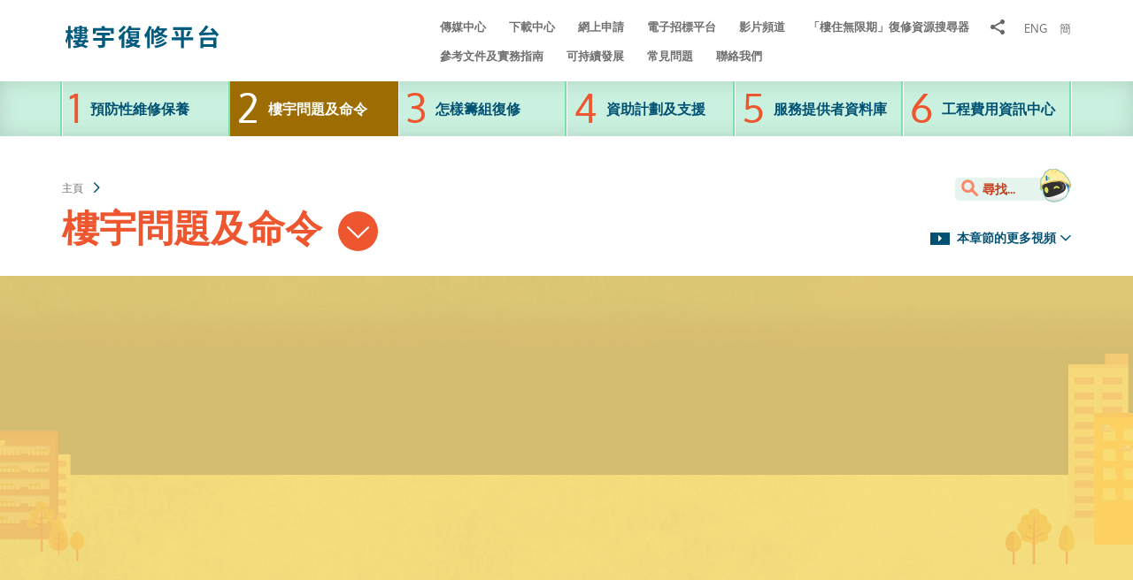

--- FILE ---
content_type: text/html; charset=utf-8
request_url: https://brplatform.org.hk/tc/defects-and-orders
body_size: 47950
content:
<!DOCTYPE html>
<!--[if lte IE 9]>     <html class="no-js ie9 lang-tc" lang="zh-hk"> <![endif]-->
<!--[if gt IE 9]><!--> <html class="no-js lang-tc" lang="zh-hk"> <!--<![endif]-->
<head>
<meta charset="utf-8">
<meta content="IE=edge" http-equiv="X-UA-Compatible">
<meta name="keywords" content="樓宇問題及命令"><meta name="viewport" content="width=device-width, initial-scale=1, shrink-to-fit=no">
<link rel="apple-touch-icon" sizes="180x180" href="/assets/img/favicon/apple-touch-icon.png">
<link rel="icon" type="image/png" href="/assets/img/favicon/favicon-32x32.png" sizes="32x32">
<link rel="icon" type="image/png" href="/assets/img/favicon/favicon-16x16.png" sizes="16x16">
<link rel="manifest" href="/assets/img/favicon/manifest.json">
<link rel="shortcut icon" href="/assets/img/favicon/favicon.ico">
<meta name="msapplication-config" content="/assets/img/favicon/browserconfig.xml">
<meta name="theme-color" content="#ffffff">
<link rel="stylesheet" href="https://js.arcgis.com/4.19/esri/themes/light/main.css" media="all">
<link rel="stylesheet" href="/assets/css/lands-dept.css" media="all">
                  <meta property="og:url" content="http://brplatform.org.hk/tc/defects-and-orders" />
                  <meta name="twitter:card" content="summary" />
                  <meta name="twitter:image" content="http://brplatform.org.hk/assets/img/share.jpg" />
                  <meta property="og:image" content="http://brplatform.org.hk/assets/img/share.jpg" />
                  <meta property="og:image:width" content="600" />
                  <meta property="og:image:height" content="315" />
                  <meta name="twitter:title" content="樓宇問題及命令" />
                  <meta property="og:title" content="樓宇問題及命令" />
<base href="//brplatform.org.hk/tc/" />
<!--[if lt IE 9]>
<script src="/assets/js/theorigo/base_href_fix.js" type="text/javascript"></script>
<![endif]-->
<!-- Google Tag Manager -->
<script>(function(w,d,s,l,i){w[l]=w[l]||[];w[l].push({'gtm.start':
new Date().getTime(),event:'gtm.js'});var f=d.getElementsByTagName(s)[0],
j=d.createElement(s),dl=l!='dataLayer'?'&l='+l:'';j.async=true;j.src=
'https://www.googletagmanager.com/gtm.js?id='+i+dl;f.parentNode.insertBefore(j,f);
})(window,document,'script','dataLayer','GTM-5VL2QWM');</script>
<!-- End Google Tag Manager -->

<!-- Hotjar Tracking Code for URA Building Rehabilitation Platform -->
<script>
    (function(h,o,t,j,a,r){
        h.hj=h.hj||function(){(h.hj.q=h.hj.q||[]).push(arguments)};
        h._hjSettings={hjid:3433706,hjsv:6};
        a=o.getElementsByTagName('head')[0];
        r=o.createElement('script');r.async=1;
        r.src=t+h._hjSettings.hjid+j+h._hjSettings.hjsv;
        a.appendChild(r);
    })(window,document,'https://static.hotjar.com/c/hotjar-','.js?sv=');
</script>

<title>樓宇問題及命令</title>
              <link rel="stylesheet" href="/assets/css/projectbase.css?timestamp=20250430" media="all">
              <link rel="stylesheet" href="/assets/css/print.css?timestamp=20250430" media="print">
        <script>
    window.ga=window.ga||function(){(ga.q=ga.q||[]).push(arguments)};ga.l=+new Date;
                ga('create', 'UA-120155603-1', 'auto', {'name': 'tracker1'});
      ga('tracker1.require', 'eventTracker');
      ga('tracker1.require', 'outboundLinkTracker');
      ga('tracker1.require', 'urlChangeTracker');
      ga('tracker1.send', 'pageview');
              </script>
    <script async src='https://www.google-analytics.com/analytics.js'></script>
    <script async src='/assets/lib/autotrack.js'></script>
  <!--[if lt IE 9]>
<script src="/assets/js/lib/html5shiv.min.js" type="text/javascript"></script>
<![endif]-->
<script>
   window.SpeechRecognition = window.SpeechRecognition || window.webkitSpeechRecognition;
   if(!window.SpeechRecognition) {
     document.documentElement.classList.add('no-speech');
   }
</script>
<script async src="/assets/js/lib/default.min.js"></script>
<!-- Google tag (gtag.js) -->
<script async src="https://www.googletagmanager.com/gtag/js?id=G-0TTKJKN5XX"></script>
<script>
  window.dataLayer = window.dataLayer || [];
  function gtag(){dataLayer.push(arguments);}
  gtag('js', new Date());

  gtag('config', 'G-0TTKJKN5XX');
</script>


<!-- Facebook Pixel Code -->
<script>
!function(f,b,e,v,n,t,s)
{if(f.fbq)return;n=f.fbq=function(){n.callMethod?
n.callMethod.apply(n,arguments):n.queue.push(arguments)};
if(!f._fbq)f._fbq=n;n.push=n;n.loaded=!0;n.version='2.0';
n.queue=[];t=b.createElement(e);t.async=!0;
t.src=v;s=b.getElementsByTagName(e)[0];
s.parentNode.insertBefore(t,s)}(window, document,'script',
'https://connect.facebook.net/en_US/fbevents.js');
fbq('init', '1557469191078872');
fbq('track', 'PageView');
</script>
<noscript><img height="1" width="1" style="display:none"
src="https://www.facebook.com/tr?id=1557469191078872&ev=PageView&noscript=1"
/></noscript>
<!-- End Facebook Pixel Code -->

     <link rel="stylesheet" href="https://chatbot.ura.org.hk/HKuraRobot/css/chatbot_iframe.css" type="text/css" />

     <script language="javascript" type="text/javascript" src="https://chatbot.ura.org.hk/HKuraRobot/js/jquery-1.10.2.min.js"></script>

</head>

<body class="lang-tc ">
<div>
    <div class="wechat_kefu" id="message">
        <script type="text/javascript" src="https://chatbot.ura.org.hk/HKuraRobot/js/chatbot.js"> </script>
    </div>
    </div>

<div class="wrapper">
<a class="sr-only sr-only-focusable" id="skip-to-content" href="/tc/defects-and-orders#main">跳至主內容</a>
<!-- Inner page header -->
<header class="page-head page-head--inner">
    <div class="container">
        <div class="row-head row-head--inner">
                        <h1 class="page-logo">
                <a href="/tc">
                                        <img src="/assets/img/logo-tc_1x.png" srcset="/assets/img/logo-tc_2x.png 2x"
 class="page-logo__img" alt="樓宇復修平台" />
                </a>
            </h1>
                        <div class="row-head__right hidden-sm hidden-xs">
                <div class="row-head__right-top">
                                                            <div class="head-link">
                                                <a class="head-link__item" href="/tc/media-centre">傳媒中心</a>
                                                <a class="head-link__item" href="/tc/download-centre">下載中心</a>
                                                <a class="head-link__item" href="/tc/e-application">網上申請</a>
                                                <a class="head-link__item" href="/tc/e-tendering-platform">電子招標平台</a>
                                                <a class="head-link__item" href="https://www.youtube.com/@BuildingRehabilitationPlatform/featured" target="_blank" rel="noopener">影片頻道</a>
                                                <a class="head-link__item" href="/tc/building-rehabilitation-resource-finder-chinese-only">「樓住無限期」復修資源搜尋器  </a>
                                            </div>
                    
                    <ul class="tools tools--head-inner">
                                                <li class="tools__item dropdown dropdown--share dropdown--share-inner social hidden-sm hidden-xs">
                        <button class="dropdown__btn" id="dropdown-share-head-inner" data-toggle="dropdown" aria-haspopup="true" aria-expanded="false" type="button">
                            <span class="sr-only">分享到</span>
                            <span class="icon-font icon-font--share"></span>
                        </button>
                        <div class="dropdown__menu" aria-labelledby="dropdown-share-head-inner">
                            <ul class="social__list">
                                <li>
                                <a class="social__link social__link--facebook" data-media="facebook" href="/tc/defects-and-orders#">Facebook</a>
                                </li>
                                <li>
                                <a class="social__link social__link--weibo" data-media="weibo" href="/tc/defects-and-orders#">微博</a>
                                </li>
                                <li>
                                <a class="social__link social__link--twitter" data-media="twitter" href="/tc/defects-and-orders#">X</a>
                                </li>
                                <li>
                                <a class="social__link social__link--linkedin" data-media="linkedin" href="/tc/defects-and-orders#">Linkedin</a>
                                </li>                                
                                <li>
                                <a class="social__link social__link--mail" data-media="email" href="/tc/defects-and-orders#">電郵</a>
                                </li>
                            </ul>
                        </div>
                        </li>
                                                                                                                        <li class="tools__item lang">
                                                                                                <a class="lang__item" lang="zh-HK" href="/en/defects-and-orders">ENG</a>
                                                                                                                                                <a class="lang__item" lang="zh-HK" href="/sc/defects-and-orders">簡</a>
                                                                        </li>
                                            </ul>
                </div>
                                                    <div class="head-link">
                                                <a class="head-link__item" href="/tc/sample-documents-and-guidebook">參考文件及實務指南</a>
                                                <a class="head-link__item" href="/tc/sustainability">可持續發展</a>
                                                <a class="head-link__item" href="/tc/faq">常見問題</a>
                                                <a class="head-link__item" href="/tc/contact-us">聯絡我們</a>
                                            </div>
                    
            </div>
        </div>
        <button class="btn btn--open-menu btn--open-menu-inner visible-sm-block visible-xs-block js-open-menu" type="button">
            目錄<svg class="icon-svg icon-svg--menu" width="100px" height="100px" viewBox="0 0 36 29" enable-background="new 0 0 36 29">
  <path fill="#fff" d="M0,0h36v4H0V0z"/>
  <path fill="#fff" d="M0,13h36v4H0V13z"/>
  <path fill="#fff" d="M0,25h36v4H0V25z"/>
</svg>

        </button>
    </div>
    <nav class="menu menu--inner hidden-sm hidden-xs">
                        <ul class="container menu__list menu__list--lv1"><li class="menu__item menu__item--lv1" ><a class="menu__link menu__link--lv1" href="/tc/preventive-maintenance" ><span class="text_lv1">預防性維修保養</span></a></li><li class="menu__item menu__item--lv1 is-selected " ><a class="menu__link menu__link--lv1" href="/tc/defects-and-orders" ><span class="text_lv1">樓宇問題及命令</span></a></li><li class="menu__item menu__item--lv1" ><a class="menu__link menu__link--lv1" href="/tc/how-to-rehab" ><span class="text_lv1">怎樣籌組復修</span></a></li><li class="menu__item menu__item--lv1" ><a class="menu__link menu__link--lv1" href="/tc/subsidy-and-assistance" ><span class="text_lv1">資助計劃及支援</span></a></li><li class="menu__item menu__item--lv1" ><a class="menu__link menu__link--lv1" href="/tc/service-providers-directory" ><span class="text_lv1">服務提供者資料庫</span></a></li><li class="menu__item menu__item--lv1" ><a class="menu__link menu__link--lv1" href="/tc/cost-reference-centre" ><span class="text_lv1">工程費用資訊中心</span></a></li></ul>
            </nav>
</header>
<!-- Slide down header -->
<div class="page-head page-head--home" tabindex="0">
    <div class="container">
        <div class="row-head">
            <a class="page-logo" href="/tc">
                                <img src="/assets/img/logo-tc_1x.png" srcset="/assets/img/logo-tc_2x.png 2x"
 class="page-logo__img" alt="樓宇復修平台" />
            </a>          
            <form class="search search--head hidden-sm hidden-xs" method="get" action="/tc/search/search_result">
                <button class="search__btn" type="submit">
                    <span class="sr-only">搜尋</span>
                    <span class="icon-font icon-font--search"></span>
                </button>
                <div class="search__placeholder">尋找...</div>
                <button class="search__btn-voice js-voice-search" type="button" title="語音搜尋">
                  <svg class="search__btn-icon" version="1.1" xmlns="http://www.w3.org/2000/svg" width="25" height="25" viewbox="0 0 32 32">
                    <title>語音搜尋</title>
                    <path d="M15 22c2.761 0 5-2.239 5-5v-12c0-2.761-2.239-5-5-5s-5 2.239-5 5v12c0 2.761 2.239 5 5 5zM22 14v3c0 3.866-3.134 7-7 7s-7-3.134-7-7v-3h-2v3c0 4.632 3.5 8.447 8 8.944v4.056h-4v2h10v-2h-4v-4.056c4.5-0.497 8-4.312 8-8.944v-3h-2z" fill="#ed562e"></path>
                  </svg>
                </button>                  
                <input class="search__box js-typeahead" type="text" title="尋找..." name="q" data-suggestion="/tc/search/json_suggestion" data-searchresult="/tc/search/search_result">
            </form>
            <div class="row-head__right">
                <ul class="tools tools--head">

                                            <li class="tools__item dropdown dropdown--share social hidden-sm hidden-xs">
                        <button class="dropdown__btn" id="dropdown-share-head" data-toggle="dropdown" aria-haspopup="true" aria-expanded="false" type="button">
                            <span class="sr-only">分享到</span>
                            <span class="icon-font icon-font--share"></span>
                        </button>
                        <div class="dropdown__menu" aria-labelledby="dropdown-share-head">
                            <ul class="social__list">
                                <li>
                                <a class="social__link social__link--facebook" data-media="facebook" href="/tc/defects-and-orders#">Facebook</a>
                                </li>
                                <li>
                                <a class="social__link social__link--weibo" data-media="weibo" href="/tc/defects-and-orders#">微博</a>
                                </li>
                                <li>
                                <a class="social__link social__link--twitter" data-media="twitter" href="/tc/defects-and-orders#">X</a>
                                </li>
                                <li>
                                <a class="social__link social__link--linkedin" data-media="linkedin" href="/tc/defects-and-orders#">Linkedin</a>
                                </li>                                
                                <li>
                                <a class="social__link social__link--mail" data-media="email" href="/tc/defects-and-orders#">電郵</a>
                                </li>
                            </ul>
                        </div>
                        </li>
                        

                                                                                            <li class="tools__item lang">
                                                                                                <a class="lang__item" lang="zh-HK" href="/en/defects-and-orders">ENG</a>
                                                                                                                                                <a class="lang__item" lang="zh-HK" href="/sc/defects-and-orders">簡</a>
                                                                        </li>
                        
                </ul>
                <button class="btn-close-menu js-close-menu" type="button">
                    關閉 <span class="btn-close-menu__icon"></span>
                </button>
            </div>
        </div>
    </div>
    <section class="menu-row menu-row--header">
        <nav class="menu menu--home">
                            <ul class="container menu__list menu__list--lv1"><li class="menu__item menu__item--lv1" ><a class="menu__link menu__link--lv1" href="/tc/preventive-maintenance" ><span class="text_lv1">預防性維修保養</span></a></li><li class="menu__item menu__item--lv1 is-selected " ><a class="menu__link menu__link--lv1" href="/tc/defects-and-orders" ><span class="text_lv1">樓宇問題及命令</span></a></li><li class="menu__item menu__item--lv1" ><a class="menu__link menu__link--lv1" href="/tc/how-to-rehab" ><span class="text_lv1">怎樣籌組復修</span></a></li><li class="menu__item menu__item--lv1" ><a class="menu__link menu__link--lv1" href="/tc/subsidy-and-assistance" ><span class="text_lv1">資助計劃及支援</span></a></li><li class="menu__item menu__item--lv1" ><a class="menu__link menu__link--lv1" href="/tc/service-providers-directory" ><span class="text_lv1">服務提供者資料庫</span></a></li><li class="menu__item menu__item--lv1" ><a class="menu__link menu__link--lv1" href="/tc/cost-reference-centre" ><span class="text_lv1">工程費用資訊中心</span></a></li></ul>
        
                                                                        <ul class="quick-menu"><li class="quick-menu__item" ><a class="quick-menu__link" href="/tc/sample-documents-and-guidebook" ><span class="text_lv1">參考文件及實務指南</span></a></li><li class="quick-menu__item" ><a class="quick-menu__link" href="/tc/sustainability" ><span class="text_lv1">可持續發展</span></a></li><li class="quick-menu__item" ><a class="quick-menu__link" href="/tc/faq" ><span class="text_lv1">常見問題</span></a></li><li class="quick-menu__item" ><a class="quick-menu__link" href="/tc/contact-us" ><span class="text_lv1">聯絡我們</span></a></li><li class="quick-menu__item" ><a class="quick-menu__link" href="/tc/media-centre" ><span class="text_lv1">傳媒中心</span></a></li><li class="quick-menu__item" ><a class="quick-menu__link" href="/tc/download-centre" ><span class="text_lv1">下載中心</span></a></li><li class="quick-menu__item" ><a class="quick-menu__link" href="/tc/e-application" ><span class="text_lv1">網上申請</span></a></li><li class="quick-menu__item" ><a class="quick-menu__link" href="/tc/e-tendering-platform" ><span class="text_lv1">電子招標平台</span></a></li><li class="quick-menu__item" ><a class="quick-menu__link" href="https://www.youtube.com/@BuildingRehabilitationPlatform/featured" target="_blank" rel="noopener" ><span class="text_lv1">影片頻道</span></a></li><li class="quick-menu__item" ><a class="quick-menu__link" href="/tc/building-rehabilitation-resource-finder-chinese-only" ><span class="text_lv1">「樓住無限期」復修資源搜尋器  </span></a></li></ul>
                    </nav>
    </section>
</div>
<main id="main" tabindex="-1">


 <div class="suggestion-panel">
    <button class="btn-close-menu btn-close-menu--suggestion js-close-suggestion" type="button">
        關閉<span class="btn-close-menu__icon"></span>
    </button>

    <section class="search-row search-row--suggestion">
        <div class="search-row-inner search-row-inner--suggestion">
            <form class="search search--home" method="get" action="/tc/search/search_result">
                <button class="search__btn" type="submit">
                    <span class="sr-only">Search</span>
                    <span class="icon-font icon-font--search"></span>
                </button>
                <div class="search__placeholder">你在找什麼信息？</div>
                <button class="search__btn-voice js-voice-search" type="button" title="語音搜尋">
                  <svg class="search__btn-icon" version="1.1" xmlns="http://www.w3.org/2000/svg" width="25" height="25" viewbox="0 0 32 32">
                    <title>語音搜尋</title>
                    <path d="M15 22c2.761 0 5-2.239 5-5v-12c0-2.761-2.239-5-5-5s-5 2.239-5 5v12c0 2.761 2.239 5 5 5zM22 14v3c0 3.866-3.134 7-7 7s-7-3.134-7-7v-3h-2v3c0 4.632 3.5 8.447 8 8.944v4.056h-4v2h10v-2h-4v-4.056c4.5-0.497 8-4.312 8-8.944v-3h-2z" fill="#ed562e"></path>
                  </svg>
                </button>                
                <input class="search__box js-typeahead" type="text" title="尋找..." name="q" data-suggestion="/tc/search/json_suggestion" data-searchresult="/tc/search/search_result">
                <button class="btn btn--search btn--search-suggestion" type="submit">搜尋</button>
            </form>

            <div class="robot-lg">
                <span class="robot-lg__hand"></span>
            </div>
        </div>
    </section>

    <div class="container">

        <div class="recent-search hidden">
            <div class="recent-search-inner">
                
            </div>
        </div>

        <form id="hidden-filter-form" method="get">
            <input type="hidden" name="filter" id="filter-input" value="">
            <input type="hidden" name="page" id="page-input" value="">
        </form>

        <div class="search-results hidden" id="search-results">

        </div>

                                <div class="topics-box">
            <p class="topics-box__head">熱門話題</p>
                        <div class="topics-box__body">
                                <a class="topic" href="/tc/how-to-rehab/building-rehabilitation-workflow">
                                        <figure class="topic__fig">
                        <img class="topic__img" src="/f/search/44/99c90/icon_topic-01.svg" alt="樓宇復修流程">
                    </figure>
                                        <p class="topic__title">樓宇復修流程</p>
                </a>
                                <a class="topic" href="/tc/subsidy-and-assistance/integrated-building-rehabilitation-assistance-scheme/schemes-for-individual-owners/building-maintenance-grant-scheme">
                                        <figure class="topic__fig">
                        <img class="topic__img" src="/f/search/44/99c90/icon_case_sharing_detail_3-3.png" alt="有需要人士維修自住物業津貼計劃">
                    </figure>
                                        <p class="topic__title">有需要人士維修自住物業津貼計劃</p>
                </a>
                                <a class="topic" href="/tc/sample-documents-and-guidebook/sample-documents">
                                        <figure class="topic__fig">
                        <img class="topic__img" src="/f/search/44/99c90/icon_defect_detail_Schemes-Provided.png" alt="參考文件">
                    </figure>
                                        <p class="topic__title">參考文件</p>
                </a>
                                <a class="topic" href="/tc/download-centre">
                                        <figure class="topic__fig">
                        <img class="topic__img" src="/f/search/44/99c90/icon_Download_center_Application-Form.png" alt="下載中心">
                    </figure>
                                        <p class="topic__title">下載中心</p>
                </a>
                                <a class="topic" href="/tc/subsidy-and-assistance/integrated-building-rehabilitation-assistance-scheme/schemes-for-buildings/mandatory-building-inspection-subsidy-scheme">
                                        <figure class="topic__fig">
                        <img class="topic__img" src="/f/search/44/99c90/icon_topic-03.svg" alt="強制驗樓資助計劃">
                    </figure>
                                        <p class="topic__title">強制驗樓資助計劃</p>
                </a>
                            </div>
                                            </div>
        
        <div class="slider slider--card">
        <div class="slider__item">
        <a class="slider__item-cell" href="/tc/subsidy-and-assistance/integrated-building-rehabilitation-assistance-scheme">
        <figure class="embed-responsive embed-responsive--card">
            <img class="embed-responsive__item" src="/f/promotion_block/59/364c208/IBRAS_resize_1538041712.jpg" alt="">
            <figcaption class="slider__item-caption">樓宇復修綜合支援計劃</figcaption>
        </figure>
        </a>
    </div>
        <div class="slider__item">
        <a class="slider__item-cell" href="/tc/sample-documents-and-guidebook/building-rehabilitation-guidebook">
        <figure class="embed-responsive embed-responsive--card">
            <img class="embed-responsive__item" src="/f/promotion_block/10993/364c208/BR%20Guidebook.jpg" alt="">
            <figcaption class="slider__item-caption">樓宇復修實務指南</figcaption>
        </figure>
        </a>
    </div>
        <div class="slider__item">
        <a class="slider__item-cell" href="/tc/sample-documents-and-guidebook/sample-documents">
        <figure class="embed-responsive embed-responsive--card">
            <img class="embed-responsive__item" src="/f/promotion_block/62/364c208/img_home-03.jpg" alt="">
            <figcaption class="slider__item-caption">參考文件</figcaption>
        </figure>
        </a>
    </div>
        <div class="slider__item">
        <a class="slider__item-cell" href="/tc/subsidy-and-assistance/building-rehabilitation-resource-centre">
        <figure class="embed-responsive embed-responsive--card">
            <img class="embed-responsive__item" src="/f/promotion_block/84/364c208/20220812_BRRC%20update_W4041_0001.JPG" alt="">
            <figcaption class="slider__item-caption">樓宇復修資源中心</figcaption>
        </figure>
        </a>
    </div>
        <div class="slider__item">
        <a class="slider__item-cell" href="/tc/how-to-rehab/building-rehabilitation-workflow">
        <figure class="embed-responsive embed-responsive--card">
            <img class="embed-responsive__item" src="/f/promotion_block/85/364c208/Rehab%20Workflow.jpg" alt="">
            <figcaption class="slider__item-caption">樓宇復修流程</figcaption>
        </figure>
        </a>
    </div>
        <div class="slider__item">
        <a class="slider__item-cell" href="https://smarttender.brplatform.org.hk/Guest/zh-HK/index.htm">
        <figure class="embed-responsive embed-responsive--card">
            <img class="embed-responsive__item" src="/f/promotion_block/86/364c208/Tendering%20Notice.jpg" alt="">
            <figcaption class="slider__item-caption">招標公告</figcaption>
        </figure>
        </a>
    </div>
    </div>


    </div>
</div>
 
<div class="container">
  <div class="inner-top">
    

<ol class="breadcrumb">
    <li><a href="/tc">主頁</a></li>
                        <li class="dropdown dropdown--breadcrumb">
        <button class="dropdown__btn" id="dropdown-breadcrumb" data-toggle="dropdown" aria-haspopup="true" aria-expanded="false" type="button">
        樓宇問題及命令 <span class="icon-font icon-font--down-lg" aria-hidden="true"></span>
    </button>
            <div class="dropdown__menu" aria-labelledby="dropdown-breadcrumb">
                <a class="dropdown__menu-link" href="/tc/defects-and-orders/common-building-defects">常見樓宇問題</a>
                <a class="dropdown__menu-link" href="/tc/defects-and-orders/statutory-orders">法定命令</a>
            </div>
        </li>
    </ol>
    <div class="inner-top__right">
      <button class="btn-look-for js-open-suggestion" type="button">
          <span class="icon-font icon-font--search"></span> 尋找...
      </button>

            <div class="dropdown dropdown--video">
        <button class="dropdown__btn" id="dropdown-video" data-toggle="dropdown" aria-haspopup="true" aria-expanded="false" type="button">
            <span class="icon-font icon-font--right"></span> 本章節的更多視頻 <span class="icon-font icon-font--down-lg" aria-hidden="true"></span>
        </button>
        <div class="dropdown__menu" aria-labelledby="dropdown-video">
                    <a class="dropdown__menu-link" href="defects-and-orders">
            <figure class="video-item">
                                <figcaption class="video-item__caption">樓宇問題及命令</figcaption>
            </figure>
          </a>
                    <a class="dropdown__menu-link" href="defects-and-orders/common-building-defects">
            <figure class="video-item">
                                <img class="video-item__img"  src="/f/page/51/160c90/18%20Common%20Building%20Defect.jpg" alt="常見樓宇問題">
                                <figcaption class="video-item__caption">常見樓宇問題</figcaption>
            </figure>
          </a>
                    <a class="dropdown__menu-link" href="defects-and-orders/common-building-defects/defective-concrete">
            <figure class="video-item">
                                <img class="video-item__img"  src="/f/page/52/160c90/19%20Defective%20Concrete.jpg" alt="混凝土剝落">
                                <figcaption class="video-item__caption">混凝土剝落</figcaption>
            </figure>
          </a>
                    <a class="dropdown__menu-link" href="defects-and-orders/common-building-defects/defective-external-wall">
            <figure class="video-item">
                                <figcaption class="video-item__caption">外牆破損</figcaption>
            </figure>
          </a>
                    <a class="dropdown__menu-link" href="defects-and-orders/common-building-defects/water-seepage">
            <figure class="video-item">
                                <figcaption class="video-item__caption">樓宇滲漏</figcaption>
            </figure>
          </a>
                    <a class="dropdown__menu-link" href="defects-and-orders/common-building-defects/defective-drainage-system">
            <figure class="video-item">
                                <figcaption class="video-item__caption">渠管破損</figcaption>
            </figure>
          </a>
                    <a class="dropdown__menu-link" href="defects-and-orders/common-building-defects/defective-fresh-water-pipe">
            <figure class="video-item">
                                <figcaption class="video-item__caption">食水喉管破損</figcaption>
            </figure>
          </a>
                    <a class="dropdown__menu-link" href="defects-and-orders/common-building-defects/defective-gas-pipe">
            <figure class="video-item">
                                <figcaption class="video-item__caption">燃氣喉管破損</figcaption>
            </figure>
          </a>
                    <a class="dropdown__menu-link" href="defects-and-orders/common-building-defects/defective-electric-installation">
            <figure class="video-item">
                                <figcaption class="video-item__caption">電力裝置破損</figcaption>
            </figure>
          </a>
                    <a class="dropdown__menu-link" href="defects-and-orders/common-building-defects/defective-lift">
            <figure class="video-item">
                                <img class="video-item__img"  src="/f/page/10056/160c90/Lift.png" alt="升降機裝置破損">
                                <figcaption class="video-item__caption">升降機裝置破損</figcaption>
            </figure>
          </a>
                    <a class="dropdown__menu-link" href="defects-and-orders/common-building-defects/unauthorized-building-works">
            <figure class="video-item">
                                <figcaption class="video-item__caption">違例建築物</figcaption>
            </figure>
          </a>
                    <a class="dropdown__menu-link" href="defects-and-orders/common-building-defects/defective-fire-safety-provisions-fire-service-installation-and-equipment">
            <figure class="video-item">
                                <figcaption class="video-item__caption">消防安全</figcaption>
            </figure>
          </a>
                    <a class="dropdown__menu-link" href="defects-and-orders/common-building-defects/defective-windows">
            <figure class="video-item">
                                <img class="video-item__img"  src="/f/page/10060/160c90/Window.png" alt="窗戶破損">
                                <figcaption class="video-item__caption">窗戶破損</figcaption>
            </figure>
          </a>
                  </div>
      </div>
          </div>
  </div>
</div>

<div class="theme theme--2">
  <div class="container">
    <div class="embed-responsive embed-responsive--video ">
    <iframe class="embed-responsive-item youtu-video" id="player-1" src="//www.youtube.com/embed/fHlrCIhG6SE?cc_load_policy=1&amp;showinfo=0&amp;&rel=0&amp;enablejsapi=1" title="樓宇問題及命令" allowfullscreen></iframe>
</div>

<div class="video-panel js-video-panel">
            <div class="video-panel__next">
        <a class="video-panel__link" href="defects-and-orders/common-building-defects">
            <figure class="video-panel__fig">
                                <img class="video-panel__img" src="/f/page/51/160c90/18%20Common%20Building%20Defect.jpg" alt="常見樓宇問題">
                                <figcaption class="video-panel__caption">
                下一個視頻
                <p class="video-panel__title">常見樓宇問題</p>
                </figcaption>
            </figure>
        </a>
        <div class="video-panel__icon">
            <span class="icon-font icon-font--right-lg" aria-hidden="true"></span>
            <span class="icon-font icon-font--right-lg" aria-hidden="true"></span>
            <span class="icon-font icon-font--right-lg" aria-hidden="true"></span>
            <span class="icon-font icon-font--right-lg" aria-hidden="true"></span>
            <span class="icon-font icon-font--right-lg" aria-hidden="true"></span>
            <span class="icon-font icon-font--right-lg" aria-hidden="true"></span>
        </div>
    </div>
        
        <div class="video-panel__more">
        <div class="dropdown dropdown--video dropdown--video-panel">
            <button class="dropdown__btn" id="dropdown-video-panel" data-toggle="dropdown" aria-haspopup="true" aria-expanded="false" type="button">
                本章節的更多視頻 <span class="icon-font icon-font--down-lg" aria-hidden="true"></span>
            </button>
            <div class="dropdown__menu" aria-labelledby="dropdown-video-panel">
                                <a class="dropdown__menu-link" href="defects-and-orders/common-building-defects/defective-concrete">
                    <figure class="video-item">
                                                <img class="video-item__img" src="/f/page/52/160c90/19%20Defective%20Concrete.jpg" alt="混凝土剝落">
                                                <figcaption class="video-item__caption">混凝土剝落</figcaption>
                    </figure>
                </a>
                                <a class="dropdown__menu-link" href="defects-and-orders/common-building-defects/defective-external-wall">
                    <figure class="video-item">
                                                <img class="video-item__img" src="/assets/img/thumbnail_02.jpg" alt="外牆破損">
                                                <figcaption class="video-item__caption">外牆破損</figcaption>
                    </figure>
                </a>
                                <a class="dropdown__menu-link" href="defects-and-orders/common-building-defects/water-seepage">
                    <figure class="video-item">
                                                <img class="video-item__img" src="/assets/img/thumbnail_02.jpg" alt="樓宇滲漏">
                                                <figcaption class="video-item__caption">樓宇滲漏</figcaption>
                    </figure>
                </a>
                                <a class="dropdown__menu-link" href="defects-and-orders/common-building-defects/defective-drainage-system">
                    <figure class="video-item">
                                                <img class="video-item__img" src="/assets/img/thumbnail_02.jpg" alt="渠管破損">
                                                <figcaption class="video-item__caption">渠管破損</figcaption>
                    </figure>
                </a>
                                <a class="dropdown__menu-link" href="defects-and-orders/common-building-defects/defective-fresh-water-pipe">
                    <figure class="video-item">
                                                <img class="video-item__img" src="/assets/img/thumbnail_02.jpg" alt="食水喉管破損">
                                                <figcaption class="video-item__caption">食水喉管破損</figcaption>
                    </figure>
                </a>
                                <a class="dropdown__menu-link" href="defects-and-orders/common-building-defects/defective-gas-pipe">
                    <figure class="video-item">
                                                <img class="video-item__img" src="/assets/img/thumbnail_02.jpg" alt="燃氣喉管破損">
                                                <figcaption class="video-item__caption">燃氣喉管破損</figcaption>
                    </figure>
                </a>
                                <a class="dropdown__menu-link" href="defects-and-orders/common-building-defects/defective-electric-installation">
                    <figure class="video-item">
                                                <img class="video-item__img" src="/assets/img/thumbnail_02.jpg" alt="電力裝置破損">
                                                <figcaption class="video-item__caption">電力裝置破損</figcaption>
                    </figure>
                </a>
                                <a class="dropdown__menu-link" href="defects-and-orders/common-building-defects/defective-lift">
                    <figure class="video-item">
                                                <img class="video-item__img" src="/f/page/10056/160c90/Lift.png" alt="升降機裝置破損">
                                                <figcaption class="video-item__caption">升降機裝置破損</figcaption>
                    </figure>
                </a>
                                <a class="dropdown__menu-link" href="defects-and-orders/common-building-defects/unauthorized-building-works">
                    <figure class="video-item">
                                                <img class="video-item__img" src="/assets/img/thumbnail_02.jpg" alt="違例建築物">
                                                <figcaption class="video-item__caption">違例建築物</figcaption>
                    </figure>
                </a>
                                <a class="dropdown__menu-link" href="defects-and-orders/common-building-defects/defective-fire-safety-provisions-fire-service-installation-and-equipment">
                    <figure class="video-item">
                                                <img class="video-item__img" src="/assets/img/thumbnail_02.jpg" alt="消防安全">
                                                <figcaption class="video-item__caption">消防安全</figcaption>
                    </figure>
                </a>
                                <a class="dropdown__menu-link" href="defects-and-orders/common-building-defects/defective-windows">
                    <figure class="video-item">
                                                <img class="video-item__img" src="/f/page/10060/160c90/Window.png" alt="窗戶破損">
                                                <figcaption class="video-item__caption">窗戶破損</figcaption>
                    </figure>
                </a>
                                <button class="dropdown__menu-link btn-show-more js-more-videos" type="button">
                    更多<span class="icon-font icon-font--down-lg" aria-hidden="true"></span>
                </button>
            </div>
        </div>
    </div>
    </div>


<div class="inner-content">
    <div class="ckec"><p style="text-align: justify;">不少舊樓業主對樓宇維修保養方面的意識較薄弱，因而忽略定期維修保養的重要性，樓宇在缺乏適時和持續的維修保養情況下，加快其老化及失修損毀的速度，最終可能會造成嚴重或致命的意外，絕對不容忽視。</p>

<p style="text-align: justify;">&nbsp;</p>

<p style="text-align: justify;">一幢樓宇由多個樓宇構件組成，每個構件都有著不同的功用。例如：結構構件（ 包括地基、樑及柱）用以承受樓宇本身及負載的重量；而排水系統則用以帶走多餘的雨水及污水，避免積聚。雖然，每個構件功能上「各司其職」，卻又環環相扣。一個構件的損毀，往往波及其他構件，絕對不容忽視。</p>

<p style="text-align: justify;">&nbsp;</p>

<p style="text-align: justify;">其實<a href="https://brplatform.org.hk/tc/defects-and-orders/common-building-defects">「常見樓宇問題」</a>普遍都可以在損毀初期透過明顯可見或可偵測到的癥狀及早發現。若未能適時正視及以妥善方法處理，不單可能導致樓宇日後出現嚴重的問題，引發故障或突然倒塌，對生命構成威脅，更可能令日後所需的維修費用提高。</p>

<p style="text-align: justify;">&nbsp;</p>

<p style="text-align: justify;">不同政府部門會按分類監管所屬樓宇構件。一般而言，屋宇署負責監管所有建築構件，其他的屋宇裝備則由各專業部門負責。例如：機電工程署管轄各類電力及氣體裝置；消防處管轄各類消防裝置及設備。若樓宇的損毀或有關的滋擾危及公眾安全或健康，相關部門會按法例賦予的權力，就樓宇構件的欠妥情況向業主或法團發出<a href="https://brplatform.org.hk/tc/defects-and-orders/statutory-orders">「法定命令」</a>，要求跟進或修正。如業主或法團未能在指定限期內完成相關要求而又沒有合理辯解，則可能被檢控。</p>
</div>
        </div>



<div class="direction">
            <a class="direction__item direction__item--prev" href="/tc/preventive-maintenance/ura-as-a-pioneer">
        <div class="direction__icon direction__icon--prev">
            <span class="icon-font icon-font--left-lg" aria-hidden="true"></span>
            <span class="icon-font icon-font--left-lg" aria-hidden="true"></span>
            <span class="icon-font icon-font--left-lg" aria-hidden="true"></span>
        </div>
        <div class="direction__content">
            <span class="direction__txt">上一個</span>
            <span class="direction__title">實例分享</span>
        </div>
    </a>
    
            <a class="direction__item direction__item--next" href="/tc/defects-and-orders/common-building-defects">
        <div class="direction__content">
            <span class="direction__txt">下一個</span>
            <span class="direction__title">常見樓宇問題</span>
        </div>
        <div class="direction__icon direction__icon--next">
            <span class="icon-font icon-font--right-lg" aria-hidden="true"></span>
            <span class="icon-font icon-font--right-lg" aria-hidden="true"></span>
            <span class="icon-font icon-font--right-lg" aria-hidden="true"></span>
        </div>
    </a>
    </div>
  </div>
</div>
</main>

<footer class="page-foot">
      <div class="container foot-btn">
          <a class="btn-subscription fancybox fancybox.iframe js-subscription" href="/tc/subscription/subscribe">訂閱 <span class="icon-font icon-font--right" aria-hidden="true"></span></a>
      </div>

    <div class="container flex flex--foot">
        <div class="btn-top-box">
            <button class="btn-top js-top" type="button"><span class="icon-font icon-font--up-lg" aria-hidden="true"></span> 頁頂</button>
        </div>

        <div class="flex__left">
            <a href="https://www.ura.org.hk/tc">
                <img src="/assets/img/ura_icon_tc.png?ts=1635470172" srcset="/assets/img/ura_icon_tc-2x.png?ts=1635470172 2x"
 alt="市區重建局全資附屬公司" />
            </a>

            <div class="copyright hidden-sm hidden-xs">
                © 2026 香港樓宇復修促進服務有限公司，版權所有
            </div>
        </div>

        <div class="flex__right">
            <ul class="foot-links"><li class="foot-links__item" ><a class="foot-links__link" href="/tc/about-us" ><span class="text_lv1">關於我們</span></a></li><li class="foot-links__item" ><a class="foot-links__link" href="/tc/disclaimer" ><span class="text_lv1">免責聲明</span></a></li><li class="foot-links__item" ><a class="foot-links__link" href="/tc/privacy-policy" ><span class="text_lv1">私隱聲明</span></a></li><li class="foot-links__item" ><a class="foot-links__link" href="/tc/information-disclosure-statement" ><span class="text_lv1">資訊披露聲明</span></a></li><li class="foot-links__item" ><a class="foot-links__link" href="/tc/copyright" ><span class="text_lv1">版權告示</span></a></li><li class="foot-links__item" ><a class="foot-links__link" href="/tc/web-accessibility" ><span class="text_lv1">無障礙網頁</span></a></li><li class="foot-links__item" ><a class="foot-links__link" href="/tc/ura-csw-office" ><span class="text_lv1">市建局長沙灣辦事處</span></a></li><li class="foot-links__item" ><a class="foot-links__link" href="/tc/sitemap" ><span class="text_lv1">網頁指南</span></a></li></ul>

            <div class="copyright visible-sm visible-xs">
                © 2026 香港樓宇復修促進服務有限公司，版權所有
            </div>

            <div class="foot-award">
                <a class="foot-award__item"
                    href="https://www.digital-accessibility.hk/zh-hant/"
                    target="_blank" rel="noopener">
                    <img src="/assets/img/logo_award-wars-2024.png" srcset="/assets/img/logo_award-wars-2024@2x.png 2x"

                        class="foot-award__item-logo" alt="無障礙網頁嘉許計劃2024-2025「三連金獎」">
                </a>
                <a class="foot-award__item"
                    href="http://www.webaward.org/winner/35292/theorigo-ltd---urban-renewal-authority-wins-2019-webaward-for-ura--building-rehabilitation-platform.html#.XZRXjEb7SUl"
                    target="_blank" rel="noopener">
                    <img src="/assets/img/logo-webaward-2019-1x.jpg" srcset="/assets/img/logo-webaward-2019-2x.jpg 2x"

                        class="foot-award__item-logo" alt="WebAward 2019 – Government Standard of Excellence">
                </a>                
            </div>
        </div>
    </div>

    
</footer>

<div class="query-crt-mobile query-crt"></div>
<div class="query-crt-tablet query-crt"></div>
<div class="query-crt-desktop query-crt"></div>
<div class="query-crt-wide query-crt"></div>
</div>
      <script src="/assets/js/projectbase.js?timestamp=20250430"></script>
  
</body>
</html>


--- FILE ---
content_type: text/css
request_url: https://brplatform.org.hk/assets/css/projectbase.css?timestamp=20250430
body_size: 59373
content:
@font-face{font-family:'fontello';src:url("./fonts/fontello/fontello.eot?22001764");src:url("./fonts/fontello/fontello.eot?22001764#iefix") format("embedded-opentype"),url("./fonts/fontello/fontello.woff2?22001764") format("woff2"),url("./fonts/fontello/fontello.woff?22001764") format("woff"),url("./fonts/fontello/fontello.ttf?22001764") format("truetype"),url("./fonts/fontello/fontello.svg?22001764#fontello") format("svg");font-weight:normal;font-style:normal}[class^="icon-font"]:before,[class*=" icon-font"]:before,.ico,.btn__fileinput:before,.app-form__label-checkbox:after,.app-form__panel-btn:before,.app-form__panel-btn:after,.btn__save:before,.btn__print:before,.btn__video:before,.btn__add:before,.btn__back:before,.btn__reset:before,.btn__next:after,.btn__confirm:before,.btn__cancel:before,.btn__upload:before,.btn__go-upload:before,.btn__apply:before,.btn__app-info:after,.btn__load:before,.row-blk__link:before,.file-blk__item:before{font-family:"fontello";font-style:normal;font-weight:normal;speak:none;display:inline-block;text-decoration:inherit;width:1em;margin-right:.2em;text-align:center;font-variant:normal;text-transform:none;line-height:1em;-webkit-font-smoothing:antialiased;-moz-osx-font-smoothing:grayscale}.icon-font--phone:before{content:'\e800'}.icon-font--plus:before{content:'\e801'}.icon-font--down:before{content:'\e802'}.icon-font--up:before{content:'\e803'}.icon-font--left:before{content:'\e804'}.icon-font--right:before{content:'\e805'}.icon-font--down-sm:before{content:'\e806'}.icon-font--left-sm:before{content:'\e807'}.icon-font--right-sm:before{content:'\e808'}.icon-font--up-sm:before{content:'\e809'}.icon-font--pause:before{content:'\e80a'}.icon-font--play:before{content:'\e80b'}.icon-font--down-lg:before{content:'\e80c'}.icon-font--left-lg:before{content:'\e80d'}.icon-font--right-lg:before{content:'\e80e'}.icon-font--up-lg:before{content:'\e80f'}.icon-font--cross:before{content:'\e810'}.icon-font--email:before{content:'\e811'}.icon-font--external:before{content:'\e812'}.icon-font--external2:before{content:'\e82b'}.icon-font--share:before{content:'\e813'}.icon-font--search:before{content:'\e814'}.icon-font--download:before{content:'\e815'}.icon-font--minus:before{content:'\e816'}.icon-font--ok:before{content:'\e817'}.icon-font--view:before{content:'\e818'}.icon-font--sort:before{content:'\e819'}.icon-font--double-left:before{content:'\f100'}.icon-font--double-right:before{content:'\f101'}.icon-font--double-up:before{content:'\f102'}.icon-font--double-down:before{content:'\f103'}.icon-font--circle-thick:before{content:'\f10c'}.icon-font--circle:before{content:'\f111'}.icon-font--circle-thin:before{content:'\f1db'}.icon-font--add:before{content:'\e821'}.icon-font--apply_another_form:before{content:'\e822'}.icon-font--cancel:before{content:'\e823'}.icon-font--checkbox_tick:before{content:'\e824'}.icon-font--choose_file:before{content:'\e825'}.icon-font--close:before{content:'\e826'}.icon-font--confirm_submit:before{content:'\e827'}.icon-font--confirm_upload:before{content:'\e828'}.icon-font--date:before{content:'\e829'}.icon-font--document:before{content:'\e82a'}.icon-font--fax:before{content:'\e82c'}.icon-font--load_save:before{content:'\e830'}.icon-font--more_information:before{content:'\e831'}.icon-font--next_back_arrow:before{content:'\e832'}.icon-font--phone-empty:before{content:'\e833'}.icon-font--print:before{content:'\e834'}.icon-font--reset:before{content:'\e835'}.icon-font--save:before{content:'\e836'}.icon-font--upload:before{content:'\e839'}.icon-font--upload_document_icon:before{content:'\e83a'}.icon-font--watch_tutorial_btn:before{content:'\e83b'}/*! jQuery UI - v1.12.1 - 2017-02-15
* http://jqueryui.com
* Includes: core.css, datepicker.css, menu.css, selectmenu.css, button.css
* Copyright jQuery Foundation and other contributors; Licensed MIT */.ui-helper-hidden{display:none}.ui-helper-hidden-accessible{border:0;clip:rect(0 0 0 0);height:1px;margin:-1px;overflow:hidden;padding:0;position:absolute;width:1px}.ui-helper-reset{margin:0;padding:0;border:0;outline:0;line-height:1.3;text-decoration:none;font-size:100%;list-style:none}.ui-helper-clearfix:before,.ui-helper-clearfix:after{content:"";display:table;border-collapse:collapse}.ui-helper-clearfix:after{clear:both}.ui-helper-zfix{width:100%;height:100%;top:0;left:0;position:absolute;opacity:0;filter:Alpha(Opacity=0)}.ui-front{z-index:100}.ui-state-disabled{cursor:default !important;pointer-events:none}.ui-icon{display:inline-block;vertical-align:middle;margin-top:-.25em;position:relative;text-indent:-99999px;overflow:hidden;background-repeat:no-repeat}.ui-widget-icon-block{left:50%;margin-left:-8px;display:block}.ui-widget-overlay{position:fixed;top:0;left:0;width:100%;height:100%}.ui-datepicker{width:17em;padding:.2em .2em 0;display:none}.ui-datepicker .ui-datepicker-header{position:relative;padding:.2em 0}.ui-datepicker .ui-datepicker-prev,.ui-datepicker .ui-datepicker-next{position:absolute;top:2px;width:1.8em;height:1.8em}.ui-datepicker .ui-datepicker-prev-hover,.ui-datepicker .ui-datepicker-next-hover{top:1px}.ui-datepicker .ui-datepicker-prev{left:2px}.ui-datepicker .ui-datepicker-next{right:2px}.ui-datepicker .ui-datepicker-prev-hover{left:1px}.ui-datepicker .ui-datepicker-next-hover{right:1px}.ui-datepicker .ui-datepicker-prev span,.ui-datepicker .ui-datepicker-next span{display:block;position:absolute;left:50%;margin-left:-8px;top:50%;margin-top:-8px}.ui-datepicker .ui-datepicker-title{margin:0 2.3em;line-height:1.8em;text-align:center}.ui-datepicker .ui-datepicker-title select{font-size:1em;margin:1px 0}.ui-datepicker select.ui-datepicker-month,.ui-datepicker select.ui-datepicker-year{width:45%}.ui-datepicker table{width:100%;font-size:.9em;border-collapse:collapse;margin:0 0 .4em}.ui-datepicker th{padding:.7em .3em;text-align:center;font-weight:bold;border:0}.ui-datepicker td{border:0;padding:1px}.ui-datepicker td span,.ui-datepicker td a{display:block;padding:.2em;text-align:right;text-decoration:none}.ui-datepicker .ui-datepicker-buttonpane{background-image:none;margin:.7em 0 0 0;padding:0 .2em;border-left:0;border-right:0;border-bottom:0}.ui-datepicker .ui-datepicker-buttonpane button{float:right;margin:.5em .2em .4em;cursor:pointer;padding:.2em .6em .3em .6em;width:auto;overflow:visible}.ui-datepicker .ui-datepicker-buttonpane button.ui-datepicker-current{float:left}.ui-datepicker.ui-datepicker-multi{width:auto}.ui-datepicker-multi .ui-datepicker-group{float:left}.ui-datepicker-multi .ui-datepicker-group table{width:95%;margin:0 auto .4em}.ui-datepicker-multi-2 .ui-datepicker-group{width:50%}.ui-datepicker-multi-3 .ui-datepicker-group{width:33.3%}.ui-datepicker-multi-4 .ui-datepicker-group{width:25%}.ui-datepicker-multi .ui-datepicker-group-last .ui-datepicker-header,.ui-datepicker-multi .ui-datepicker-group-middle .ui-datepicker-header{border-left-width:0}.ui-datepicker-multi .ui-datepicker-buttonpane{clear:left}.ui-datepicker-row-break{clear:both;width:100%;font-size:0}.ui-datepicker-rtl{direction:rtl}.ui-datepicker-rtl .ui-datepicker-prev{right:2px;left:auto}.ui-datepicker-rtl .ui-datepicker-next{left:2px;right:auto}.ui-datepicker-rtl .ui-datepicker-prev:hover{right:1px;left:auto}.ui-datepicker-rtl .ui-datepicker-next:hover{left:1px;right:auto}.ui-datepicker-rtl .ui-datepicker-buttonpane{clear:right}.ui-datepicker-rtl .ui-datepicker-buttonpane button{float:left}.ui-datepicker-rtl .ui-datepicker-buttonpane button.ui-datepicker-current,.ui-datepicker-rtl .ui-datepicker-group{float:right}.ui-datepicker-rtl .ui-datepicker-group-last .ui-datepicker-header,.ui-datepicker-rtl .ui-datepicker-group-middle .ui-datepicker-header{border-right-width:0;border-left-width:1px}.ui-datepicker .ui-icon{display:block;text-indent:-99999px;overflow:hidden;background-repeat:no-repeat;left:.5em;top:.3em}.ui-menu{list-style:none;padding:0;margin:0;display:block;outline:0}.ui-menu .ui-menu{position:absolute}.ui-menu .ui-menu-item{margin:0;cursor:pointer;list-style-image:url("[data-uri]")}.ui-menu .ui-menu-item-wrapper{position:relative;padding:3px 1em 3px .4em}.ui-menu .ui-menu-divider{margin:5px 0;height:0;font-size:0;line-height:0;border-width:1px 0 0 0}.ui-menu .ui-state-focus,.ui-menu .ui-state-active{margin:-1px}.ui-menu-icons{position:relative}.ui-menu-icons .ui-menu-item-wrapper{padding-left:2em}.ui-menu .ui-icon{position:absolute;top:0;bottom:0;left:.2em;margin:auto 0}.ui-menu .ui-menu-icon{left:auto;right:0}.ui-selectmenu-menu{padding:0;margin:0;position:absolute;top:0;left:0;display:none}.ui-selectmenu-menu .ui-menu{overflow:auto;overflow-x:hidden;padding-bottom:1px}.ui-selectmenu-menu .ui-menu .ui-selectmenu-optgroup{font-size:1em;font-weight:bold;line-height:1.5;padding:2px 0.4em;margin:0.5em 0 0 0;height:auto;border:0}.ui-selectmenu-open{display:block}.ui-selectmenu-text{display:block;margin-right:20px;overflow:hidden;text-overflow:ellipsis}.ui-selectmenu-button.ui-button{text-align:left;white-space:nowrap;width:14em}.ui-selectmenu-icon.ui-icon{float:right;margin-top:0}.ui-button{padding:.4em 1em;display:inline-block;position:relative;line-height:normal;margin-right:.1em;cursor:pointer;vertical-align:middle;text-align:center;-webkit-user-select:none;-moz-user-select:none;-ms-user-select:none;user-select:none;overflow:visible}.ui-button,.ui-button:link,.ui-button:visited,.ui-button:hover,.ui-button:active{text-decoration:none}.ui-button-icon-only{width:2em;box-sizing:border-box;text-indent:-9999px;white-space:nowrap}input.ui-button.ui-button-icon-only{text-indent:0}.ui-button-icon-only .ui-icon{position:absolute;top:50%;left:50%;margin-top:-8px;margin-left:-8px}.ui-button.ui-icon-notext .ui-icon{padding:0;width:2.1em;height:2.1em;text-indent:-9999px;white-space:nowrap}input.ui-button.ui-icon-notext .ui-icon{width:auto;height:auto;text-indent:0;white-space:normal;padding:.4em 1em}input.ui-button::-moz-focus-inner,button.ui-button::-moz-focus-inner{border:0;padding:0}span.multiselect-native-select{position:relative}span.multiselect-native-select select{border:0 !important;clip:rect(0 0 0 0) !important;height:1px !important;margin:-1px -1px -1px -3px !important;overflow:hidden !important;padding:0 !important;position:absolute !important;width:1px !important;left:50%;top:30px}.multiselect-container{position:absolute;list-style-type:none;margin:0;padding:0}.multiselect-container .input-group{margin:5px}.multiselect-container>li{padding:0}.multiselect-container>li>a.multiselect-all label{font-weight:700}.multiselect-container>li.multiselect-group label{margin:0;padding:3px 20px 3px 20px;height:100%;font-weight:700}.multiselect-container>li.multiselect-group-clickable label{cursor:pointer}.multiselect-container>li>a{padding:0}.multiselect-container>li>a>label{margin:0;height:100%;cursor:pointer;font-weight:400;padding:3px 20px 3px 40px}.multiselect-container>li>a>label.radio,.multiselect-container>li>a>label.checkbox{margin:0}.multiselect-container>li>a>label>input[type=checkbox]{margin-bottom:5px}.btn-group>.btn-group:nth-child(2)>.multiselect.btn{border-top-left-radius:4px;border-bottom-left-radius:4px}.form-inline .multiselect-container label.checkbox,.form-inline .multiselect-container label.radio{padding:3px 20px 3px 40px}.form-inline .multiselect-container li a label.checkbox input[type=checkbox],.form-inline .multiselect-container li a label.radio input[type=radio]{margin-left:-20px;margin-right:0}.slick-slider{position:relative;display:block;box-sizing:border-box;-webkit-user-select:none;-moz-user-select:none;-ms-user-select:none;user-select:none;-webkit-touch-callout:none;-khtml-user-select:none;-ms-touch-action:pan-y;touch-action:pan-y;-webkit-tap-highlight-color:transparent}.slick-list{position:relative;display:block;overflow:hidden;margin:0;padding:0}.slick-list:focus{outline:none}.slick-list.dragging{cursor:pointer;cursor:hand}.slick-slider .slick-track,.slick-slider .slick-list{-webkit-transform:translate3d(0, 0, 0);-ms-transform:translate3d(0, 0, 0);transform:translate3d(0, 0, 0)}.slick-track{position:relative;top:0;left:0;display:block}.slick-track:before,.slick-track:after{display:table;content:''}.slick-track:after{clear:both}.slick-loading .slick-track{visibility:hidden}.slick-slide{display:none;float:left;height:100%;min-height:1px;-webkit-transform:translateZ(0)}[dir='rtl'] .slick-slide{float:right}.slick-slide img{display:block}.slick-slide.slick-loading img{display:none}.slick-slide.dragging img{pointer-events:none}.slick-initialized .slick-slide{display:block}.slick-loading .slick-slide{visibility:hidden}.slick-vertical .slick-slide{display:block;height:auto;border:1px solid transparent}/*! fancyBox v2.1.5 fancyapps.com | fancyapps.com/fancybox/#license */.fancybox-wrap,.fancybox-skin,.fancybox-outer,.fancybox-inner,.fancybox-image,.fancybox-wrap iframe,.fancybox-wrap object,.fancybox-nav,.fancybox-nav span,.fancybox-tmp{padding:0;margin:0;border:0;outline:none;vertical-align:top}.fancybox-wrap{position:absolute;top:0;left:0;-webkit-transform:translate3d(0, 0, 0);transform:translate3d(0, 0, 0);z-index:8020}.fancybox-skin{position:relative;background:#f9f9f9;color:#444;text-shadow:none;border-radius:4px}.fancybox-opened{z-index:8030}.fancybox-opened .fancybox-skin{box-shadow:0 10px 25px rgba(0,0,0,0.5)}.fancybox-outer,.fancybox-inner{position:relative}.fancybox-inner{overflow:hidden}.fancybox-type-iframe .fancybox-inner{-webkit-overflow-scrolling:touch}.fancybox-error{color:#444;font:14px/20px "Helvetica Neue",Helvetica,Arial,sans-serif;margin:0;padding:15px;white-space:nowrap}.fancybox-image,.fancybox-iframe{display:block;width:100%;height:100%}.fancybox-image{max-width:100%;max-height:100%}#fancybox-loading{position:fixed;top:50%;left:50%;margin-top:-12px;margin-left:-12px;opacity:0.8;cursor:pointer;z-index:8060}#fancybox-loading div{width:24px;height:24px}.fancybox-close{position:absolute;top:-18px;right:-18px;width:36px;height:36px;cursor:pointer;z-index:8040}.fancybox-nav{position:absolute;top:0;width:40%;height:100%;cursor:pointer;text-decoration:none;-webkit-tap-highlight-color:transparent;z-index:8040}.fancybox-prev{left:0}.fancybox-next{right:0}.fancybox-nav span{position:absolute;top:50%;width:36px;height:34px;margin-top:-18px;cursor:pointer;z-index:8040;visibility:hidden}.fancybox-prev span{left:10px;background-position:0 -36px}.fancybox-next span{right:10px;background-position:0 -72px}.fancybox-nav:hover span{visibility:visible}.fancybox-tmp{position:absolute;top:-99999px;left:-99999px;max-width:99999px;max-height:99999px;overflow:visible !important}.fancybox-lock{overflow:visible !important;width:auto}.fancybox-lock body{overflow:hidden !important}.fancybox-lock-test{overflow-y:hidden !important}.fancybox-overlay{position:absolute;top:0;left:0;overflow:hidden;display:none;z-index:8010}.fancybox-overlay-fixed{position:fixed;bottom:0;right:0}.fancybox-lock .fancybox-overlay{overflow:auto;overflow-y:scroll}.fancybox-title{visibility:hidden;font:normal 13px/20px "Helvetica Neue",Helvetica,Arial,sans-serif;position:relative;text-shadow:none;z-index:8050}.fancybox-opened .fancybox-title{visibility:visible}.fancybox-title-float-wrap{position:absolute;bottom:0;right:50%;margin-bottom:-35px;z-index:8050;text-align:center}.fancybox-title-float-wrap .child{display:inline-block;margin-right:-100%;padding:2px 20px;background:transparent;background:rgba(0,0,0,0.8);border-radius:15px;text-shadow:0 1px 2px #222;color:#FFF;font-weight:bold;line-height:24px;white-space:nowrap}.fancybox-title-outside-wrap{position:relative;margin-top:10px;color:#fff}.fancybox-title-inside-wrap{padding-top:10px}.fancybox-title-over-wrap{position:absolute;bottom:0;left:0;color:#fff;padding:10px;background:#000;background:rgba(0,0,0,0.8)}/*!
 * Justified Gallery - v3.5.4
 * http://miromannino.github.io/Justified-Gallery/
 * Copyright (c) 2015 Miro Mannino
 * Licensed under the MIT license.
 */@-webkit-keyframes justified-gallery-show-caption-animation{from{opacity:0}to{opacity:0.7}}@keyframes justified-gallery-show-caption-animation{from{opacity:0}to{opacity:0.7}}@-webkit-keyframes justified-gallery-show-entry-animation{from{opacity:0}to{opacity:1.0}}@keyframes justified-gallery-show-entry-animation{from{opacity:0}to{opacity:1.0}}.justified-gallery{width:100%;position:relative;overflow:hidden}.justified-gallery>a,.justified-gallery>div{position:absolute;display:inline-block;overflow:hidden;opacity:0;filter:alpha(opacity=0)}.justified-gallery>a>img,.justified-gallery>div>img,.justified-gallery>a>a>img,.justified-gallery>div>a>img{position:absolute;top:50%;left:50%;margin:0;padding:0;border:none}.justified-gallery>a>.caption,.justified-gallery>div>.caption{display:none;position:absolute;bottom:0;padding:5px;background-color:#000000;left:0;right:0;margin:0;color:white;font-size:12px;font-weight:300;font-family:sans-serif}.justified-gallery>a>.caption.caption-visible,.justified-gallery>div>.caption.caption-visible{display:initial;opacity:0.7;filter:"alpha(opacity=70)";-webkit-animation:justified-gallery-show-caption-animation 500ms 0 ease;-moz-animation:justified-gallery-show-caption-animation 500ms 0 ease;-ms-animation:justified-gallery-show-caption-animation 500ms 0 ease}.justified-gallery>.entry-visible{opacity:1.0;filter:alpha(opacity=100);-webkit-animation:justified-gallery-show-entry-animation 500ms 0 ease;-moz-animation:justified-gallery-show-entry-animation 500ms 0 ease;-ms-animation:justified-gallery-show-entry-animation 500ms 0 ease}.justified-gallery>.spinner{position:absolute;bottom:0;margin-left:-24px;padding:10px 0 10px 0;left:50%;opacity:initial;-webkit-filter:initial;filter:initial;overflow:initial}.justified-gallery>.spinner>span{display:inline-block;opacity:0;filter:alpha(opacity=0);width:8px;height:8px;margin:0 4px 0 4px;background-color:#000;border-top-left-radius:6px;border-top-right-radius:6px;border-bottom-right-radius:6px;border-bottom-left-radius:6px}@media (max-width: 767px){.justified-gallery-reinit>a,.justified-gallery-reinit>div{position:static;display:block;margin-bottom:5px;opacity:1;filter:alpha(opacity=100)}.justified-gallery-reinit>a>img,.justified-gallery-reinit>div>img,.justified-gallery-reinit>a>a>img,.justified-gallery-reinit>div>a>img{position:static}}table.dataTable{width:100%;margin:0 auto;clear:both;border-collapse:separate;border-spacing:0}table.dataTable thead th,table.dataTable tfoot th{font-weight:bold}table.dataTable thead th,table.dataTable thead td{padding:10px 18px;border-bottom:1px solid #111}table.dataTable thead th:active,table.dataTable thead td:active{outline:none}table.dataTable tfoot th,table.dataTable tfoot td{padding:10px 18px 6px 18px;border-top:1px solid #111}table.dataTable thead .sorting,table.dataTable thead .sorting_asc,table.dataTable thead .sorting_desc,table.dataTable thead .sorting_asc_disabled,table.dataTable thead .sorting_desc_disabled{cursor:pointer;*cursor:hand;background-repeat:no-repeat;background-position:center right}table.dataTable tbody tr{background-color:#ffffff}table.dataTable tbody tr.selected{background-color:#B0BED9}table.dataTable tbody th,table.dataTable tbody td{padding:8px 10px}table.dataTable.row-border tbody th,table.dataTable.row-border tbody td,table.dataTable.display tbody th,table.dataTable.display tbody td{border-top:1px solid #ddd}table.dataTable.row-border tbody tr:first-child th,table.dataTable.row-border tbody tr:first-child td,table.dataTable.display tbody tr:first-child th,table.dataTable.display tbody tr:first-child td{border-top:none}table.dataTable.cell-border tbody th,table.dataTable.cell-border tbody td{border-top:1px solid #ddd;border-right:1px solid #ddd}table.dataTable.cell-border tbody tr th:first-child,table.dataTable.cell-border tbody tr td:first-child{border-left:1px solid #ddd}table.dataTable.cell-border tbody tr:first-child th,table.dataTable.cell-border tbody tr:first-child td{border-top:none}table.dataTable.stripe tbody tr.odd,table.dataTable.display tbody tr.odd{background-color:#f9f9f9}table.dataTable.stripe tbody tr.odd.selected,table.dataTable.display tbody tr.odd.selected{background-color:#acbad4}table.dataTable.hover tbody tr:hover,table.dataTable.display tbody tr:hover{background-color:#f6f6f6}table.dataTable.hover tbody tr:hover.selected,table.dataTable.display tbody tr:hover.selected{background-color:#aab7d1}table.dataTable.order-column tbody tr>.sorting_1,table.dataTable.order-column tbody tr>.sorting_2,table.dataTable.order-column tbody tr>.sorting_3,table.dataTable.display tbody tr>.sorting_1,table.dataTable.display tbody tr>.sorting_2,table.dataTable.display tbody tr>.sorting_3{background-color:#fafafa}table.dataTable.order-column tbody tr.selected>.sorting_1,table.dataTable.order-column tbody tr.selected>.sorting_2,table.dataTable.order-column tbody tr.selected>.sorting_3,table.dataTable.display tbody tr.selected>.sorting_1,table.dataTable.display tbody tr.selected>.sorting_2,table.dataTable.display tbody tr.selected>.sorting_3{background-color:#acbad5}table.dataTable.display tbody tr.odd>.sorting_1,table.dataTable.order-column.stripe tbody tr.odd>.sorting_1{background-color:#f1f1f1}table.dataTable.display tbody tr.odd>.sorting_2,table.dataTable.order-column.stripe tbody tr.odd>.sorting_2{background-color:#f3f3f3}table.dataTable.display tbody tr.odd>.sorting_3,table.dataTable.order-column.stripe tbody tr.odd>.sorting_3{background-color:whitesmoke}table.dataTable.display tbody tr.odd.selected>.sorting_1,table.dataTable.order-column.stripe tbody tr.odd.selected>.sorting_1{background-color:#a6b4cd}table.dataTable.display tbody tr.odd.selected>.sorting_2,table.dataTable.order-column.stripe tbody tr.odd.selected>.sorting_2{background-color:#a8b5cf}table.dataTable.display tbody tr.odd.selected>.sorting_3,table.dataTable.order-column.stripe tbody tr.odd.selected>.sorting_3{background-color:#a9b7d1}table.dataTable.display tbody tr.even>.sorting_1,table.dataTable.order-column.stripe tbody tr.even>.sorting_1{background-color:#fafafa}table.dataTable.display tbody tr.even>.sorting_2,table.dataTable.order-column.stripe tbody tr.even>.sorting_2{background-color:#fcfcfc}table.dataTable.display tbody tr.even>.sorting_3,table.dataTable.order-column.stripe tbody tr.even>.sorting_3{background-color:#fefefe}table.dataTable.display tbody tr.even.selected>.sorting_1,table.dataTable.order-column.stripe tbody tr.even.selected>.sorting_1{background-color:#acbad5}table.dataTable.display tbody tr.even.selected>.sorting_2,table.dataTable.order-column.stripe tbody tr.even.selected>.sorting_2{background-color:#aebcd6}table.dataTable.display tbody tr.even.selected>.sorting_3,table.dataTable.order-column.stripe tbody tr.even.selected>.sorting_3{background-color:#afbdd8}table.dataTable.display tbody tr:hover>.sorting_1,table.dataTable.order-column.hover tbody tr:hover>.sorting_1{background-color:#eaeaea}table.dataTable.display tbody tr:hover>.sorting_2,table.dataTable.order-column.hover tbody tr:hover>.sorting_2{background-color:#ececec}table.dataTable.display tbody tr:hover>.sorting_3,table.dataTable.order-column.hover tbody tr:hover>.sorting_3{background-color:#efefef}table.dataTable.display tbody tr:hover.selected>.sorting_1,table.dataTable.order-column.hover tbody tr:hover.selected>.sorting_1{background-color:#a2aec7}table.dataTable.display tbody tr:hover.selected>.sorting_2,table.dataTable.order-column.hover tbody tr:hover.selected>.sorting_2{background-color:#a3b0c9}table.dataTable.display tbody tr:hover.selected>.sorting_3,table.dataTable.order-column.hover tbody tr:hover.selected>.sorting_3{background-color:#a5b2cb}table.dataTable.no-footer{border-bottom:1px solid #111}table.dataTable.nowrap th,table.dataTable.nowrap td{white-space:nowrap}table.dataTable.compact thead th,table.dataTable.compact thead td{padding:4px 17px 4px 4px}table.dataTable.compact tfoot th,table.dataTable.compact tfoot td{padding:4px}table.dataTable.compact tbody th,table.dataTable.compact tbody td{padding:4px}table.dataTable th.dt-left,table.dataTable td.dt-left{text-align:left}table.dataTable th.dt-center,table.dataTable td.dt-center,table.dataTable td.dataTables_empty{text-align:center}table.dataTable th.dt-right,table.dataTable td.dt-right{text-align:right}table.dataTable th.dt-justify,table.dataTable td.dt-justify{text-align:justify}table.dataTable th.dt-nowrap,table.dataTable td.dt-nowrap{white-space:nowrap}table.dataTable thead th.dt-head-left,table.dataTable thead td.dt-head-left,table.dataTable tfoot th.dt-head-left,table.dataTable tfoot td.dt-head-left{text-align:left}table.dataTable thead th.dt-head-center,table.dataTable thead td.dt-head-center,table.dataTable tfoot th.dt-head-center,table.dataTable tfoot td.dt-head-center{text-align:center}table.dataTable thead th.dt-head-right,table.dataTable thead td.dt-head-right,table.dataTable tfoot th.dt-head-right,table.dataTable tfoot td.dt-head-right{text-align:right}table.dataTable thead th.dt-head-justify,table.dataTable thead td.dt-head-justify,table.dataTable tfoot th.dt-head-justify,table.dataTable tfoot td.dt-head-justify{text-align:justify}table.dataTable thead th.dt-head-nowrap,table.dataTable thead td.dt-head-nowrap,table.dataTable tfoot th.dt-head-nowrap,table.dataTable tfoot td.dt-head-nowrap{white-space:nowrap}table.dataTable tbody th.dt-body-left,table.dataTable tbody td.dt-body-left{text-align:left}table.dataTable tbody th.dt-body-center,table.dataTable tbody td.dt-body-center{text-align:center}table.dataTable tbody th.dt-body-right,table.dataTable tbody td.dt-body-right{text-align:right}table.dataTable tbody th.dt-body-justify,table.dataTable tbody td.dt-body-justify{text-align:justify}table.dataTable tbody th.dt-body-nowrap,table.dataTable tbody td.dt-body-nowrap{white-space:nowrap}table.dataTable,table.dataTable th,table.dataTable td{box-sizing:content-box}.dataTables_wrapper{position:relative;clear:both;*zoom:1;zoom:1}.dataTables_wrapper .dataTables_length{float:left}.dataTables_wrapper .dataTables_filter{float:right;text-align:right}.dataTables_wrapper .dataTables_filter input{margin-left:0.5em}.dataTables_wrapper .dataTables_info{clear:both;float:left;padding-top:0.755em}.dataTables_wrapper .dataTables_paginate{float:right;text-align:right;padding-top:0.25em}.dataTables_wrapper .dataTables_paginate .paginate_button{box-sizing:border-box;display:inline-block;min-width:1.5em;padding:0.5em 1em;margin-left:2px;text-align:center;text-decoration:none !important;cursor:pointer;*cursor:hand;color:#333 !important;border:1px solid transparent;border-radius:2px}.dataTables_wrapper .dataTables_paginate .paginate_button.current,.dataTables_wrapper .dataTables_paginate .paginate_button.current:hover{color:#333 !important;border:1px solid #979797;background-color:white;background:-webkit-gradient(linear, left top, left bottom, color-stop(0%, #fff), color-stop(100%, #dcdcdc));background:-webkit-linear-gradient(top, #fff 0%, #dcdcdc 100%);background:linear-gradient(to bottom, #fff 0%, #dcdcdc 100%)}.dataTables_wrapper .dataTables_paginate .paginate_button.disabled,.dataTables_wrapper .dataTables_paginate .paginate_button.disabled:hover,.dataTables_wrapper .dataTables_paginate .paginate_button.disabled:active{cursor:default;color:#666 !important;border:1px solid transparent;background:transparent;box-shadow:none}.dataTables_wrapper .dataTables_paginate .paginate_button:hover{color:white !important;border:1px solid #111;background-color:#585858;background:-webkit-gradient(linear, left top, left bottom, color-stop(0%, #585858), color-stop(100%, #111));background:-webkit-linear-gradient(top, #585858 0%, #111 100%);background:linear-gradient(to bottom, #585858 0%, #111 100%)}.dataTables_wrapper .dataTables_paginate .paginate_button:active{outline:none;background-color:#2b2b2b;background:-webkit-gradient(linear, left top, left bottom, color-stop(0%, #2b2b2b), color-stop(100%, #0c0c0c));background:-webkit-linear-gradient(top, #2b2b2b 0%, #0c0c0c 100%);background:linear-gradient(to bottom, #2b2b2b 0%, #0c0c0c 100%);box-shadow:inset 0 0 3px #111}.dataTables_wrapper .dataTables_paginate .ellipsis{padding:0 1em}.dataTables_wrapper .dataTables_processing{position:absolute;top:50%;left:50%;width:100%;height:40px;margin-left:-50%;margin-top:-25px;padding-top:20px;text-align:center;font-size:1.2em;background-color:white;background:-webkit-gradient(linear, left top, right top, color-stop(0%, rgba(255,255,255,0)), color-stop(25%, rgba(255,255,255,0.9)), color-stop(75%, rgba(255,255,255,0.9)), color-stop(100%, rgba(255,255,255,0)));background:-webkit-linear-gradient(left, rgba(255,255,255,0) 0%, rgba(255,255,255,0.9) 25%, rgba(255,255,255,0.9) 75%, rgba(255,255,255,0) 100%);background:linear-gradient(to right, rgba(255,255,255,0) 0%, rgba(255,255,255,0.9) 25%, rgba(255,255,255,0.9) 75%, rgba(255,255,255,0) 100%)}.dataTables_wrapper .dataTables_length,.dataTables_wrapper .dataTables_filter,.dataTables_wrapper .dataTables_info,.dataTables_wrapper .dataTables_processing,.dataTables_wrapper .dataTables_paginate{color:#333}.dataTables_wrapper .dataTables_scroll{clear:both}.dataTables_wrapper .dataTables_scroll div.dataTables_scrollBody{*margin-top:-1px;-webkit-overflow-scrolling:touch}.dataTables_wrapper .dataTables_scroll div.dataTables_scrollBody>table>thead>tr>th,.dataTables_wrapper .dataTables_scroll div.dataTables_scrollBody>table>thead>tr>td,.dataTables_wrapper .dataTables_scroll div.dataTables_scrollBody>table>tbody>tr>th,.dataTables_wrapper .dataTables_scroll div.dataTables_scrollBody>table>tbody>tr>td{vertical-align:middle}.dataTables_wrapper .dataTables_scroll div.dataTables_scrollBody>table>thead>tr>th>div.dataTables_sizing,.dataTables_wrapper .dataTables_scroll div.dataTables_scrollBody>table>thead>tr>td>div.dataTables_sizing,.dataTables_wrapper .dataTables_scroll div.dataTables_scrollBody>table>tbody>tr>th>div.dataTables_sizing,.dataTables_wrapper .dataTables_scroll div.dataTables_scrollBody>table>tbody>tr>td>div.dataTables_sizing{height:0;overflow:hidden;margin:0 !important;padding:0 !important}.dataTables_wrapper.no-footer .dataTables_scrollBody{border-bottom:1px solid #111}.dataTables_wrapper.no-footer div.dataTables_scrollHead table.dataTable,.dataTables_wrapper.no-footer div.dataTables_scrollBody>table{border-bottom:none}.dataTables_wrapper:after{visibility:hidden;display:block;content:"";clear:both;height:0}@media screen and (max-width: 767px){.dataTables_wrapper .dataTables_info,.dataTables_wrapper .dataTables_paginate{float:none;text-align:center}.dataTables_wrapper .dataTables_paginate{margin-top:0.5em}}@media screen and (max-width: 640px){.dataTables_wrapper .dataTables_length,.dataTables_wrapper .dataTables_filter{float:none;text-align:center}.dataTables_wrapper .dataTables_filter{margin-top:0.5em}}/*!
 * animate.css -http://daneden.me/animate
 * Version - 3.5.1
 * Licensed under the MIT license - http://opensource.org/licenses/MIT
 *
 * Copyright (c) 2016 Daniel Eden
 */.animated{-webkit-animation-duration:1s;animation-duration:1s;-webkit-animation-fill-mode:both;animation-fill-mode:both}.animated.infinite{-webkit-animation-iteration-count:infinite;animation-iteration-count:infinite}.animated.hinge{-webkit-animation-duration:2s;animation-duration:2s}.animated.flipOutX,.animated.flipOutY,.animated.bounceIn,.animated.bounceOut{-webkit-animation-duration:.75s;animation-duration:.75s}@-webkit-keyframes fadeIn{from{opacity:0}to{opacity:1}}@keyframes fadeIn{from{opacity:0}to{opacity:1}}.fadeIn{-webkit-animation-name:fadeIn;animation-name:fadeIn}@-webkit-keyframes fadeInLeft{from{opacity:0;-webkit-transform:translate3d(-100%, 0, 0);transform:translate3d(-100%, 0, 0)}to{opacity:1;-webkit-transform:none;transform:none}}@keyframes fadeInLeft{from{opacity:0;-webkit-transform:translate3d(-100%, 0, 0);transform:translate3d(-100%, 0, 0)}to{opacity:1;-webkit-transform:none;transform:none}}.fadeInLeft{-webkit-animation-name:fadeInLeft;animation-name:fadeInLeft}@-webkit-keyframes fadeInUp{from{opacity:0;-webkit-transform:translate3d(0, 100%, 0);transform:translate3d(0, 100%, 0)}to{opacity:1;-webkit-transform:none;transform:none}}@keyframes fadeInUp{from{opacity:0;-webkit-transform:translate3d(0, 100%, 0);transform:translate3d(0, 100%, 0)}to{opacity:1;-webkit-transform:none;transform:none}}.fadeInUp{-webkit-animation-name:fadeInUp;animation-name:fadeInUp}@-webkit-keyframes slideInUp{from{-webkit-transform:translate3d(0, 100%, 0);transform:translate3d(0, 100%, 0);visibility:visible}to{-webkit-transform:translate3d(0, 0, 0);transform:translate3d(0, 0, 0)}}@keyframes slideInUp{from{-webkit-transform:translate3d(0, 100%, 0);transform:translate3d(0, 100%, 0);visibility:visible}to{-webkit-transform:translate3d(0, 0, 0);transform:translate3d(0, 0, 0)}}.slideInUp{-webkit-animation-name:slideInUp;animation-name:slideInUp}.noty_layout_mixin,#noty_layout__top,#noty_layout__topLeft,#noty_layout__topCenter,#noty_layout__topRight,#noty_layout__bottom,#noty_layout__bottomLeft,#noty_layout__bottomCenter,#noty_layout__bottomRight,#noty_layout__center,#noty_layout__centerLeft,#noty_layout__centerRight{position:fixed;margin:0;padding:0;z-index:9999999;-webkit-transform:translateZ(0) scale(1, 1);transform:translateZ(0) scale(1, 1);-webkit-backface-visibility:hidden;backface-visibility:hidden;-webkit-font-smoothing:subpixel-antialiased;filter:blur(0);-webkit-filter:blur(0);max-width:90%}#noty_layout__top{top:0;left:5%;width:90%}#noty_layout__topLeft{top:20px;left:20px;width:325px}#noty_layout__topCenter{top:5%;left:50%;width:325px;-webkit-transform:translate(calc(-50% - .5px)) translateZ(0) scale(1, 1);transform:translate(calc(-50% - .5px)) translateZ(0) scale(1, 1)}#noty_layout__topRight{top:20px;right:20px;width:auto}#noty_layout__bottom{bottom:0;left:5%;width:90%}#noty_layout__bottomLeft{bottom:20px;left:20px;width:325px}#noty_layout__bottomCenter{bottom:5%;left:50%;width:325px;-webkit-transform:translate(calc(-50% - .5px)) translateZ(0) scale(1, 1);transform:translate(calc(-50% - .5px)) translateZ(0) scale(1, 1)}#noty_layout__bottomRight{bottom:20px;right:20px;width:325px}#noty_layout__center{top:50%;left:50%;width:325px;-webkit-transform:translate(calc(-50% - .5px), calc(-50% - .5px)) translateZ(0) scale(1, 1);transform:translate(calc(-50% - .5px), calc(-50% - .5px)) translateZ(0) scale(1, 1)}#noty_layout__centerLeft{top:50%;left:20px;width:325px;-webkit-transform:translate(0, calc(-50% - .5px)) translateZ(0) scale(1, 1);transform:translate(0, calc(-50% - .5px)) translateZ(0) scale(1, 1)}#noty_layout__centerRight{top:50%;right:20px;width:325px;-webkit-transform:translate(0, calc(-50% - .5px)) translateZ(0) scale(1, 1);transform:translate(0, calc(-50% - .5px)) translateZ(0) scale(1, 1)}.noty_progressbar{display:none}.noty_has_timeout.noty_has_progressbar .noty_progressbar{display:block;position:absolute;left:0;bottom:0;height:3px;width:100%;background-color:#646464;opacity:0.2;filter:alpha(opacity=10)}.noty_bar{-webkit-backface-visibility:hidden;-webkit-transform:translate(0, 0) translateZ(0) scale(1, 1);-ms-transform:translate(0, 0) scale(1, 1);transform:translate(0, 0) scale(1, 1);-webkit-font-smoothing:subpixel-antialiased;overflow:hidden}.noty_effects_open{opacity:0;-webkit-transform:translate(50%);-ms-transform:translate(50%);transform:translate(50%);-webkit-animation:noty_anim_in 0.5s cubic-bezier(0.68, -0.55, 0.265, 1.55);animation:noty_anim_in 0.5s cubic-bezier(0.68, -0.55, 0.265, 1.55);-webkit-animation-fill-mode:forwards;animation-fill-mode:forwards}.noty_effects_close{-webkit-animation:noty_anim_out 0.5s cubic-bezier(0.68, -0.55, 0.265, 1.55);animation:noty_anim_out 0.5s cubic-bezier(0.68, -0.55, 0.265, 1.55);-webkit-animation-fill-mode:forwards;animation-fill-mode:forwards}.noty_fix_effects_height{-webkit-animation:noty_anim_height 75ms ease-out;animation:noty_anim_height 75ms ease-out}.noty_close_with_click{cursor:pointer}.noty_close_button{position:absolute;top:2px;right:2px;font-weight:bold;width:20px;height:20px;text-align:center;line-height:20px;background-color:rgba(0,0,0,0.05);border-radius:2px;cursor:pointer;-webkit-transition:all .2s ease-out;transition:all .2s ease-out}.noty_close_button:hover{background-color:rgba(0,0,0,0.1)}.noty_modal{position:fixed;width:100%;height:100%;background-color:#000;z-index:10000;opacity:.3;left:0;top:0}.noty_modal.noty_modal_open{opacity:0;-webkit-animation:noty_modal_in .3s ease-out;animation:noty_modal_in .3s ease-out}.noty_modal.noty_modal_close{-webkit-animation:noty_modal_out .3s ease-out;animation:noty_modal_out .3s ease-out;-webkit-animation-fill-mode:forwards;animation-fill-mode:forwards}@-webkit-keyframes noty_modal_in{100%{opacity:.3}}@keyframes noty_modal_in{100%{opacity:.3}}@-webkit-keyframes noty_modal_out{100%{opacity:0}}@keyframes noty_modal_out{100%{opacity:0}}@keyframes noty_modal_out{100%{opacity:0}}@-webkit-keyframes noty_anim_in{100%{-webkit-transform:translate(0);transform:translate(0);opacity:1}}@keyframes noty_anim_in{100%{-webkit-transform:translate(0);transform:translate(0);opacity:1}}@-webkit-keyframes noty_anim_out{100%{-webkit-transform:translate(50%);transform:translate(50%);opacity:0}}@keyframes noty_anim_out{100%{-webkit-transform:translate(50%);transform:translate(50%);opacity:0}}@-webkit-keyframes noty_anim_height{100%{height:0}}@keyframes noty_anim_height{100%{height:0}}.noty_theme__light.noty_bar{margin:4px 0;overflow:hidden;border-radius:2px;position:relative}.noty_theme__light.noty_bar .noty_body{padding:10px}.noty_theme__light.noty_bar .noty_buttons{border-top:1px solid #e7e7e7;padding:5px 10px}.noty_theme__light.noty_type__alert,.noty_theme__light.noty_type__notification{background-color:#fff;border:1px solid #dedede;color:#444}.noty_theme__light.noty_type__warning{background-color:#FFEAA8;border:1px solid #FFC237;color:#826200}.noty_theme__light.noty_type__warning .noty_buttons{border-color:#dfaa30}.noty_theme__light.noty_type__error{background-color:#ED7000;border:1px solid #e25353;color:#FFF}.noty_theme__light.noty_type__error .noty_buttons{border-color:darkred}.noty_theme__light.noty_type__info,.noty_theme__light.noty_type__information{background-color:#78C5E7;border:1px solid #3badd6;color:#FFF}.noty_theme__light.noty_type__info .noty_buttons,.noty_theme__light.noty_type__information .noty_buttons{border-color:#0B90C4}.noty_theme__light.noty_type__success{background-color:#57C880;border:1px solid #7cdd77;color:darkgreen}.noty_theme__light.noty_type__success .noty_buttons{border-color:#50C24E}/*!
 * Bootstrap v3.3.7 (http://getbootstrap.com)
 * Copyright 2011-2015 Twitter, Inc.
 * Licensed under MIT (https://github.com/twbs/bootstrap/blob/master/LICENSE)
 *//*! normalize.css v3.0.3 | MIT License | github.com/necolas/normalize.css */html{font-family:sans-serif;-ms-text-size-adjust:100%;-webkit-text-size-adjust:100%}body{margin:0}article,aside,details,figcaption,figure,footer,header,hgroup,main,menu,nav,section,summary{display:block}audio,canvas,progress,video{display:inline-block;vertical-align:baseline}audio:not([controls]){display:none;height:0}[hidden],template{display:none}a{background-color:transparent}a:active,a:hover{outline:0}abbr[title]{border-bottom:1px dotted}b,strong{font-weight:bold}dfn{font-style:italic}h1{font-size:2em;margin:0.67em 0}mark{background:#ff0;color:#000}small{font-size:80%}sub,sup{font-size:75%;line-height:0;position:relative;vertical-align:baseline}sup{top:-0.5em}sub{bottom:-0.25em}img{border:0}svg:not(:root){overflow:hidden}figure{margin:1em 40px}hr{box-sizing:content-box;height:0}pre{overflow:auto}code,kbd,pre,samp{font-family:monospace, monospace;font-size:1em}button,input,optgroup,select,textarea{color:inherit;font:inherit;margin:0}button{overflow:visible}button,select{text-transform:none}button,html input[type="button"],input[type="reset"],input[type="submit"]{-webkit-appearance:button;cursor:pointer}button[disabled],html input[disabled]{cursor:default}button::-moz-focus-inner,input::-moz-focus-inner{border:0;padding:0}input{line-height:normal}input[type="checkbox"],input[type="radio"]{box-sizing:border-box;padding:0}input[type="number"]::-webkit-inner-spin-button,input[type="number"]::-webkit-outer-spin-button{height:auto}input[type="search"]{-webkit-appearance:textfield;box-sizing:content-box}input[type="search"]::-webkit-search-cancel-button,input[type="search"]::-webkit-search-decoration{-webkit-appearance:none}fieldset{border:1px solid #c0c0c0;margin:0 2px;padding:0.35em 0.625em 0.75em}legend{border:0;padding:0}textarea{overflow:auto}optgroup{font-weight:bold}table{border-collapse:collapse;border-spacing:0}td,th{padding:0}/*! Source: https://github.com/h5bp/html5-boilerplate/blob/master/src/css/main.css */@media print{*,*:before,*:after{background:transparent !important;color:#000 !important;box-shadow:none !important;text-shadow:none !important}a,a:visited{text-decoration:underline}a[href]:after{content:" (" attr(href) ")"}abbr[title]:after{content:" (" attr(title) ")"}a[href^="#"]:after,a[href^="javascript:"]:after{content:""}pre,blockquote{border:1px solid #999;page-break-inside:avoid}thead{display:table-header-group}tr,img{page-break-inside:avoid}img{max-width:100% !important}p,h2,h3{orphans:3;widows:3}h2,h3{page-break-after:avoid}.navbar{display:none}.btn>.caret,.dropup>.btn>.caret{border-top-color:#000 !important}.label{border:1px solid #000}.table{border-collapse:collapse !important}.table td,.table th{background-color:#fff !important}.table-bordered th,.table-bordered td{border:1px solid #ddd !important}}*{box-sizing:border-box}*:before,*:after{box-sizing:border-box}html{font-size:10px;-webkit-tap-highlight-color:transparent}body{font-family:"Helvetica Neue",Helvetica,Arial,sans-serif;font-size:14px;line-height:1.42857;color:#333;background-color:#fff}input,button,select,textarea{font-family:inherit;font-size:inherit;line-height:inherit}a{color:#337ab7;text-decoration:none}a:hover,a:focus{color:#23527c;text-decoration:underline}a:focus{outline:5px auto -webkit-focus-ring-color;outline-offset:-2px}figure{margin:0}img{vertical-align:middle}.img-responsive{display:block;max-width:100%;height:auto}.img-rounded{border-radius:6px}.img-thumbnail{padding:4px;line-height:1.42857;background-color:#fff;border:1px solid #ddd;border-radius:4px;-webkit-transition:all 0.2s ease-in-out;transition:all 0.2s ease-in-out;display:inline-block;max-width:100%;height:auto}.img-circle{border-radius:50%}hr{margin-top:20px;margin-bottom:20px;border:0;border-top:1px solid #eee}.sr-only{position:absolute;width:1px;height:1px;margin:-1px;padding:0;overflow:hidden;clip:rect(0, 0, 0, 0);border:0}.sr-only-focusable:active,.sr-only-focusable:focus{position:static;width:auto;height:auto;margin:0;overflow:visible;clip:auto}[role="button"]{cursor:pointer}h1,h2,h3,h4,h5,h6,.h1,.h2,.h3,.h4,.h5,.h6{font-family:inherit;font-weight:500;line-height:1.1;color:inherit}h1 small,h1 .small,h2 small,h2 .small,h3 small,h3 .small,h4 small,h4 .small,h5 small,h5 .small,h6 small,h6 .small,.h1 small,.h1 .small,.h2 small,.h2 .small,.h3 small,.h3 .small,.h4 small,.h4 .small,.h5 small,.h5 .small,.h6 small,.h6 .small{font-weight:normal;line-height:1;color:#777}h1,.h1,h2,.h2,h3,.h3{margin-top:20px;margin-bottom:10px}h1 small,h1 .small,.h1 small,.h1 .small,h2 small,h2 .small,.h2 small,.h2 .small,h3 small,h3 .small,.h3 small,.h3 .small{font-size:65%}h4,.h4,h5,.h5,h6,.h6{margin-top:10px;margin-bottom:10px}h4 small,h4 .small,.h4 small,.h4 .small,h5 small,h5 .small,.h5 small,.h5 .small,h6 small,h6 .small,.h6 small,.h6 .small{font-size:75%}h1,.h1{font-size:36px}h2,.h2{font-size:30px}h3,.h3{font-size:24px}h4,.h4{font-size:18px}h5,.h5{font-size:14px}h6,.h6{font-size:12px}p{margin:0 0 10px}.lead{margin-bottom:20px;font-size:16px;font-weight:300;line-height:1.4}@media (min-width: 768px){.lead{font-size:21px}}small,.small{font-size:85%}mark,.mark{background-color:#fcf8e3;padding:.2em}.text-left{text-align:left}.text-right{text-align:right}.text-center{text-align:center}.text-justify{text-align:justify}.text-nowrap{white-space:nowrap}.text-lowercase{text-transform:lowercase}.text-uppercase,.initialism{text-transform:uppercase}.text-capitalize{text-transform:capitalize}.text-muted{color:#777}.text-primary{color:#337ab7}a.text-primary:hover,a.text-primary:focus{color:#286090}.text-success{color:#3c763d}a.text-success:hover,a.text-success:focus{color:#2b542c}.text-info{color:#31708f}a.text-info:hover,a.text-info:focus{color:#245269}.text-warning{color:#8a6d3b}a.text-warning:hover,a.text-warning:focus{color:#66512c}.text-danger{color:#a94442}a.text-danger:hover,a.text-danger:focus{color:#843534}.bg-primary{color:#fff}.bg-primary{background-color:#337ab7}a.bg-primary:hover,a.bg-primary:focus{background-color:#286090}.bg-success{background-color:#dff0d8}a.bg-success:hover,a.bg-success:focus{background-color:#c1e2b3}.bg-info{background-color:#d9edf7}a.bg-info:hover,a.bg-info:focus{background-color:#afd9ee}.bg-warning{background-color:#fcf8e3}a.bg-warning:hover,a.bg-warning:focus{background-color:#f7ecb5}.bg-danger{background-color:#f2dede}a.bg-danger:hover,a.bg-danger:focus{background-color:#e4b9b9}.page-header{padding-bottom:9px;margin:40px 0 20px;border-bottom:1px solid #eee}ul,ol{margin-top:0;margin-bottom:10px}ul ul,ul ol,ol ul,ol ol{margin-bottom:0}.list-unstyled{padding-left:0;list-style:none}.list-inline{padding-left:0;list-style:none;margin-left:-5px}.list-inline>li{display:inline-block;padding-left:5px;padding-right:5px}dl{margin-top:0;margin-bottom:20px}dt,dd{line-height:1.42857}dt{font-weight:bold}dd{margin-left:0}.dl-horizontal dd:before,.dl-horizontal dd:after{content:" ";display:table}.dl-horizontal dd:after{clear:both}@media (min-width: 768px){.dl-horizontal dt{float:left;width:160px;clear:left;text-align:right;overflow:hidden;text-overflow:ellipsis;white-space:nowrap}.dl-horizontal dd{margin-left:180px}}abbr[title],abbr[data-original-title]{cursor:help;border-bottom:1px dotted #777}.initialism{font-size:90%}blockquote{padding:10px 20px;margin:0 0 20px;font-size:17.5px;border-left:5px solid #eee}blockquote p:last-child,blockquote ul:last-child,blockquote ol:last-child{margin-bottom:0}blockquote footer,blockquote small,blockquote .small{display:block;font-size:80%;line-height:1.42857;color:#777}blockquote footer:before,blockquote small:before,blockquote .small:before{content:'\2014 \00A0'}.blockquote-reverse,blockquote.pull-right{padding-right:15px;padding-left:0;border-right:5px solid #eee;border-left:0;text-align:right}.blockquote-reverse footer:before,.blockquote-reverse small:before,.blockquote-reverse .small:before,blockquote.pull-right footer:before,blockquote.pull-right small:before,blockquote.pull-right .small:before{content:''}.blockquote-reverse footer:after,.blockquote-reverse small:after,.blockquote-reverse .small:after,blockquote.pull-right footer:after,blockquote.pull-right small:after,blockquote.pull-right .small:after{content:'\00A0 \2014'}address{margin-bottom:20px;font-style:normal;line-height:1.42857}.container{margin-right:auto;margin-left:auto;padding-left:15px;padding-right:15px}.container:before,.container:after{content:" ";display:table}.container:after{clear:both}@media screen and (min-width: 768px){.container{width:750px}}@media screen and (min-width: 992px){.container{width:970px}}@media screen and (min-width: 1200px){.container{width:1170px}}.container-fluid{margin-right:auto;margin-left:auto;padding-left:15px;padding-right:15px}.container-fluid:before,.container-fluid:after{content:" ";display:table}.container-fluid:after{clear:both}.row{margin-left:-15px;margin-right:-15px}.row:before,.row:after{content:" ";display:table}.row:after{clear:both}.col-xs-1,.col-sm-1,.col-md-1,.col-lg-1,.col-xs-2,.col-sm-2,.col-md-2,.col-lg-2,.col-xs-3,.col-sm-3,.col-md-3,.col-lg-3,.col-xs-4,.col-sm-4,.col-md-4,.col-lg-4,.col-xs-5,.col-sm-5,.col-md-5,.col-lg-5,.col-xs-6,.col-sm-6,.col-md-6,.col-lg-6,.col-xs-7,.col-sm-7,.col-md-7,.col-lg-7,.col-xs-8,.col-sm-8,.col-md-8,.col-lg-8,.col-xs-9,.col-sm-9,.col-md-9,.col-lg-9,.col-xs-10,.col-sm-10,.col-md-10,.col-lg-10,.col-xs-11,.col-sm-11,.col-md-11,.col-lg-11,.col-xs-12,.col-sm-12,.col-md-12,.col-lg-12{position:relative;min-height:1px;padding-left:15px;padding-right:15px}.col-xs-1,.col-xs-2,.col-xs-3,.col-xs-4,.col-xs-5,.col-xs-6,.col-xs-7,.col-xs-8,.col-xs-9,.col-xs-10,.col-xs-11,.col-xs-12{float:left}.col-xs-1{width:8.33333%}.col-xs-2{width:16.66667%}.col-xs-3{width:25%}.col-xs-4{width:33.33333%}.col-xs-5{width:41.66667%}.col-xs-6{width:50%}.col-xs-7{width:58.33333%}.col-xs-8{width:66.66667%}.col-xs-9{width:75%}.col-xs-10{width:83.33333%}.col-xs-11{width:91.66667%}.col-xs-12{width:100%}.col-xs-pull-0{right:auto}.col-xs-pull-1{right:8.33333%}.col-xs-pull-2{right:16.66667%}.col-xs-pull-3{right:25%}.col-xs-pull-4{right:33.33333%}.col-xs-pull-5{right:41.66667%}.col-xs-pull-6{right:50%}.col-xs-pull-7{right:58.33333%}.col-xs-pull-8{right:66.66667%}.col-xs-pull-9{right:75%}.col-xs-pull-10{right:83.33333%}.col-xs-pull-11{right:91.66667%}.col-xs-pull-12{right:100%}.col-xs-push-0{left:auto}.col-xs-push-1{left:8.33333%}.col-xs-push-2{left:16.66667%}.col-xs-push-3{left:25%}.col-xs-push-4{left:33.33333%}.col-xs-push-5{left:41.66667%}.col-xs-push-6{left:50%}.col-xs-push-7{left:58.33333%}.col-xs-push-8{left:66.66667%}.col-xs-push-9{left:75%}.col-xs-push-10{left:83.33333%}.col-xs-push-11{left:91.66667%}.col-xs-push-12{left:100%}.col-xs-offset-0{margin-left:0%}.col-xs-offset-1{margin-left:8.33333%}.col-xs-offset-2{margin-left:16.66667%}.col-xs-offset-3{margin-left:25%}.col-xs-offset-4{margin-left:33.33333%}.col-xs-offset-5{margin-left:41.66667%}.col-xs-offset-6{margin-left:50%}.col-xs-offset-7{margin-left:58.33333%}.col-xs-offset-8{margin-left:66.66667%}.col-xs-offset-9{margin-left:75%}.col-xs-offset-10{margin-left:83.33333%}.col-xs-offset-11{margin-left:91.66667%}.col-xs-offset-12{margin-left:100%}@media screen and (min-width: 768px){.col-sm-1,.col-sm-2,.col-sm-3,.col-sm-4,.col-sm-5,.col-sm-6,.col-sm-7,.col-sm-8,.col-sm-9,.col-sm-10,.col-sm-11,.col-sm-12{float:left}.col-sm-1{width:8.33333%}.col-sm-2{width:16.66667%}.col-sm-3{width:25%}.col-sm-4{width:33.33333%}.col-sm-5{width:41.66667%}.col-sm-6{width:50%}.col-sm-7{width:58.33333%}.col-sm-8{width:66.66667%}.col-sm-9{width:75%}.col-sm-10{width:83.33333%}.col-sm-11{width:91.66667%}.col-sm-12{width:100%}.col-sm-pull-0{right:auto}.col-sm-pull-1{right:8.33333%}.col-sm-pull-2{right:16.66667%}.col-sm-pull-3{right:25%}.col-sm-pull-4{right:33.33333%}.col-sm-pull-5{right:41.66667%}.col-sm-pull-6{right:50%}.col-sm-pull-7{right:58.33333%}.col-sm-pull-8{right:66.66667%}.col-sm-pull-9{right:75%}.col-sm-pull-10{right:83.33333%}.col-sm-pull-11{right:91.66667%}.col-sm-pull-12{right:100%}.col-sm-push-0{left:auto}.col-sm-push-1{left:8.33333%}.col-sm-push-2{left:16.66667%}.col-sm-push-3{left:25%}.col-sm-push-4{left:33.33333%}.col-sm-push-5{left:41.66667%}.col-sm-push-6{left:50%}.col-sm-push-7{left:58.33333%}.col-sm-push-8{left:66.66667%}.col-sm-push-9{left:75%}.col-sm-push-10{left:83.33333%}.col-sm-push-11{left:91.66667%}.col-sm-push-12{left:100%}.col-sm-offset-0{margin-left:0%}.col-sm-offset-1{margin-left:8.33333%}.col-sm-offset-2{margin-left:16.66667%}.col-sm-offset-3{margin-left:25%}.col-sm-offset-4{margin-left:33.33333%}.col-sm-offset-5{margin-left:41.66667%}.col-sm-offset-6{margin-left:50%}.col-sm-offset-7{margin-left:58.33333%}.col-sm-offset-8{margin-left:66.66667%}.col-sm-offset-9{margin-left:75%}.col-sm-offset-10{margin-left:83.33333%}.col-sm-offset-11{margin-left:91.66667%}.col-sm-offset-12{margin-left:100%}}@media screen and (min-width: 992px){.col-md-1,.col-md-2,.col-md-3,.col-md-4,.col-md-5,.col-md-6,.col-md-7,.col-md-8,.col-md-9,.col-md-10,.col-md-11,.col-md-12{float:left}.col-md-1{width:8.33333%}.col-md-2{width:16.66667%}.col-md-3{width:25%}.col-md-4{width:33.33333%}.col-md-5{width:41.66667%}.col-md-6{width:50%}.col-md-7{width:58.33333%}.col-md-8{width:66.66667%}.col-md-9{width:75%}.col-md-10{width:83.33333%}.col-md-11{width:91.66667%}.col-md-12{width:100%}.col-md-pull-0{right:auto}.col-md-pull-1{right:8.33333%}.col-md-pull-2{right:16.66667%}.col-md-pull-3{right:25%}.col-md-pull-4{right:33.33333%}.col-md-pull-5{right:41.66667%}.col-md-pull-6{right:50%}.col-md-pull-7{right:58.33333%}.col-md-pull-8{right:66.66667%}.col-md-pull-9{right:75%}.col-md-pull-10{right:83.33333%}.col-md-pull-11{right:91.66667%}.col-md-pull-12{right:100%}.col-md-push-0{left:auto}.col-md-push-1{left:8.33333%}.col-md-push-2{left:16.66667%}.col-md-push-3{left:25%}.col-md-push-4{left:33.33333%}.col-md-push-5{left:41.66667%}.col-md-push-6{left:50%}.col-md-push-7{left:58.33333%}.col-md-push-8{left:66.66667%}.col-md-push-9{left:75%}.col-md-push-10{left:83.33333%}.col-md-push-11{left:91.66667%}.col-md-push-12{left:100%}.col-md-offset-0{margin-left:0%}.col-md-offset-1{margin-left:8.33333%}.col-md-offset-2{margin-left:16.66667%}.col-md-offset-3{margin-left:25%}.col-md-offset-4{margin-left:33.33333%}.col-md-offset-5{margin-left:41.66667%}.col-md-offset-6{margin-left:50%}.col-md-offset-7{margin-left:58.33333%}.col-md-offset-8{margin-left:66.66667%}.col-md-offset-9{margin-left:75%}.col-md-offset-10{margin-left:83.33333%}.col-md-offset-11{margin-left:91.66667%}.col-md-offset-12{margin-left:100%}}@media screen and (min-width: 1200px){.col-lg-1,.col-lg-2,.col-lg-3,.col-lg-4,.col-lg-5,.col-lg-6,.col-lg-7,.col-lg-8,.col-lg-9,.col-lg-10,.col-lg-11,.col-lg-12{float:left}.col-lg-1{width:8.33333%}.col-lg-2{width:16.66667%}.col-lg-3{width:25%}.col-lg-4{width:33.33333%}.col-lg-5{width:41.66667%}.col-lg-6{width:50%}.col-lg-7{width:58.33333%}.col-lg-8{width:66.66667%}.col-lg-9{width:75%}.col-lg-10{width:83.33333%}.col-lg-11{width:91.66667%}.col-lg-12{width:100%}.col-lg-pull-0{right:auto}.col-lg-pull-1{right:8.33333%}.col-lg-pull-2{right:16.66667%}.col-lg-pull-3{right:25%}.col-lg-pull-4{right:33.33333%}.col-lg-pull-5{right:41.66667%}.col-lg-pull-6{right:50%}.col-lg-pull-7{right:58.33333%}.col-lg-pull-8{right:66.66667%}.col-lg-pull-9{right:75%}.col-lg-pull-10{right:83.33333%}.col-lg-pull-11{right:91.66667%}.col-lg-pull-12{right:100%}.col-lg-push-0{left:auto}.col-lg-push-1{left:8.33333%}.col-lg-push-2{left:16.66667%}.col-lg-push-3{left:25%}.col-lg-push-4{left:33.33333%}.col-lg-push-5{left:41.66667%}.col-lg-push-6{left:50%}.col-lg-push-7{left:58.33333%}.col-lg-push-8{left:66.66667%}.col-lg-push-9{left:75%}.col-lg-push-10{left:83.33333%}.col-lg-push-11{left:91.66667%}.col-lg-push-12{left:100%}.col-lg-offset-0{margin-left:0%}.col-lg-offset-1{margin-left:8.33333%}.col-lg-offset-2{margin-left:16.66667%}.col-lg-offset-3{margin-left:25%}.col-lg-offset-4{margin-left:33.33333%}.col-lg-offset-5{margin-left:41.66667%}.col-lg-offset-6{margin-left:50%}.col-lg-offset-7{margin-left:58.33333%}.col-lg-offset-8{margin-left:66.66667%}.col-lg-offset-9{margin-left:75%}.col-lg-offset-10{margin-left:83.33333%}.col-lg-offset-11{margin-left:91.66667%}.col-lg-offset-12{margin-left:100%}}table{background-color:transparent}caption{padding-top:8px;padding-bottom:8px;color:#777;text-align:left}th{text-align:left}.table{width:100%;max-width:100%;margin-bottom:20px}.table>thead>tr>th,.table>thead>tr>td,.table>tbody>tr>th,.table>tbody>tr>td,.table>tfoot>tr>th,.table>tfoot>tr>td{padding:8px;line-height:1.42857;vertical-align:top;border-top:1px solid #ddd}.table>thead>tr>th{vertical-align:bottom;border-bottom:2px solid #ddd}.table>caption+thead>tr:first-child>th,.table>caption+thead>tr:first-child>td,.table>colgroup+thead>tr:first-child>th,.table>colgroup+thead>tr:first-child>td,.table>thead:first-child>tr:first-child>th,.table>thead:first-child>tr:first-child>td{border-top:0}.table>tbody+tbody{border-top:2px solid #ddd}.table .table{background-color:#fff}.table-condensed>thead>tr>th,.table-condensed>thead>tr>td,.table-condensed>tbody>tr>th,.table-condensed>tbody>tr>td,.table-condensed>tfoot>tr>th,.table-condensed>tfoot>tr>td{padding:5px}.table-bordered{border:1px solid #ddd}.table-bordered>thead>tr>th,.table-bordered>thead>tr>td,.table-bordered>tbody>tr>th,.table-bordered>tbody>tr>td,.table-bordered>tfoot>tr>th,.table-bordered>tfoot>tr>td{border:1px solid #ddd}.table-bordered>thead>tr>th,.table-bordered>thead>tr>td{border-bottom-width:2px}.table-striped>tbody>tr:nth-of-type(odd){background-color:#f9f9f9}.table-hover>tbody>tr:hover{background-color:#f5f5f5}table col[class*="col-"]{position:static;float:none;display:table-column}table td[class*="col-"],table th[class*="col-"]{position:static;float:none;display:table-cell}.table>thead>tr>td.active,.table>thead>tr>th.active,.table>thead>tr.active>td,.table>thead>tr.active>th,.table>tbody>tr>td.active,.table>tbody>tr>th.active,.table>tbody>tr.active>td,.table>tbody>tr.active>th,.table>tfoot>tr>td.active,.table>tfoot>tr>th.active,.table>tfoot>tr.active>td,.table>tfoot>tr.active>th{background-color:#f5f5f5}.table-hover>tbody>tr>td.active:hover,.table-hover>tbody>tr>th.active:hover,.table-hover>tbody>tr.active:hover>td,.table-hover>tbody>tr:hover>.active,.table-hover>tbody>tr.active:hover>th{background-color:#e8e8e8}.table>thead>tr>td.success,.table>thead>tr>th.success,.table>thead>tr.success>td,.table>thead>tr.success>th,.table>tbody>tr>td.success,.table>tbody>tr>th.success,.table>tbody>tr.success>td,.table>tbody>tr.success>th,.table>tfoot>tr>td.success,.table>tfoot>tr>th.success,.table>tfoot>tr.success>td,.table>tfoot>tr.success>th{background-color:#dff0d8}.table-hover>tbody>tr>td.success:hover,.table-hover>tbody>tr>th.success:hover,.table-hover>tbody>tr.success:hover>td,.table-hover>tbody>tr:hover>.success,.table-hover>tbody>tr.success:hover>th{background-color:#d0e9c6}.table>thead>tr>td.info,.table>thead>tr>th.info,.table>thead>tr.info>td,.table>thead>tr.info>th,.table>tbody>tr>td.info,.table>tbody>tr>th.info,.table>tbody>tr.info>td,.table>tbody>tr.info>th,.table>tfoot>tr>td.info,.table>tfoot>tr>th.info,.table>tfoot>tr.info>td,.table>tfoot>tr.info>th{background-color:#d9edf7}.table-hover>tbody>tr>td.info:hover,.table-hover>tbody>tr>th.info:hover,.table-hover>tbody>tr.info:hover>td,.table-hover>tbody>tr:hover>.info,.table-hover>tbody>tr.info:hover>th{background-color:#c4e3f3}.table>thead>tr>td.warning,.table>thead>tr>th.warning,.table>thead>tr.warning>td,.table>thead>tr.warning>th,.table>tbody>tr>td.warning,.table>tbody>tr>th.warning,.table>tbody>tr.warning>td,.table>tbody>tr.warning>th,.table>tfoot>tr>td.warning,.table>tfoot>tr>th.warning,.table>tfoot>tr.warning>td,.table>tfoot>tr.warning>th{background-color:#fcf8e3}.table-hover>tbody>tr>td.warning:hover,.table-hover>tbody>tr>th.warning:hover,.table-hover>tbody>tr.warning:hover>td,.table-hover>tbody>tr:hover>.warning,.table-hover>tbody>tr.warning:hover>th{background-color:#faf2cc}.table>thead>tr>td.danger,.table>thead>tr>th.danger,.table>thead>tr.danger>td,.table>thead>tr.danger>th,.table>tbody>tr>td.danger,.table>tbody>tr>th.danger,.table>tbody>tr.danger>td,.table>tbody>tr.danger>th,.table>tfoot>tr>td.danger,.table>tfoot>tr>th.danger,.table>tfoot>tr.danger>td,.table>tfoot>tr.danger>th{background-color:#f2dede}.table-hover>tbody>tr>td.danger:hover,.table-hover>tbody>tr>th.danger:hover,.table-hover>tbody>tr.danger:hover>td,.table-hover>tbody>tr:hover>.danger,.table-hover>tbody>tr.danger:hover>th{background-color:#ebcccc}.table-responsive{overflow-x:auto;min-height:0.01%}@media screen and (max-width: 767px){.table-responsive{width:100%;margin-bottom:15px;overflow-y:hidden;-ms-overflow-style:-ms-autohiding-scrollbar;border:1px solid #ddd}.table-responsive>.table{margin-bottom:0}.table-responsive>.table>thead>tr>th,.table-responsive>.table>thead>tr>td,.table-responsive>.table>tbody>tr>th,.table-responsive>.table>tbody>tr>td,.table-responsive>.table>tfoot>tr>th,.table-responsive>.table>tfoot>tr>td{white-space:nowrap}.table-responsive>.table-bordered{border:0}.table-responsive>.table-bordered>thead>tr>th:first-child,.table-responsive>.table-bordered>thead>tr>td:first-child,.table-responsive>.table-bordered>tbody>tr>th:first-child,.table-responsive>.table-bordered>tbody>tr>td:first-child,.table-responsive>.table-bordered>tfoot>tr>th:first-child,.table-responsive>.table-bordered>tfoot>tr>td:first-child{border-left:0}.table-responsive>.table-bordered>thead>tr>th:last-child,.table-responsive>.table-bordered>thead>tr>td:last-child,.table-responsive>.table-bordered>tbody>tr>th:last-child,.table-responsive>.table-bordered>tbody>tr>td:last-child,.table-responsive>.table-bordered>tfoot>tr>th:last-child,.table-responsive>.table-bordered>tfoot>tr>td:last-child{border-right:0}.table-responsive>.table-bordered>tbody>tr:last-child>th,.table-responsive>.table-bordered>tbody>tr:last-child>td,.table-responsive>.table-bordered>tfoot>tr:last-child>th,.table-responsive>.table-bordered>tfoot>tr:last-child>td{border-bottom:0}}fieldset{padding:0;margin:0;border:0;min-width:0}legend{display:block;width:100%;padding:0;margin-bottom:20px;font-size:21px;line-height:inherit;color:#333;border:0;border-bottom:1px solid #e5e5e5}label{display:inline-block;max-width:100%;margin-bottom:5px;font-weight:bold}input[type="search"]{box-sizing:border-box}input[type="radio"],input[type="checkbox"]{margin:4px 0 0;margin-top:1px \9;line-height:normal}input[type="file"]{display:block}input[type="range"]{display:block;width:100%}select[multiple],select[size]{height:auto}input[type="file"]:focus,input[type="radio"]:focus,input[type="checkbox"]:focus{outline:5px auto -webkit-focus-ring-color;outline-offset:-2px}output{display:block;padding-top:7px;font-size:14px;line-height:1.42857;color:#555}.form-control{display:block;width:100%;height:34px;padding:6px 12px;font-size:14px;line-height:1.42857;color:#555;background-color:#fff;background-image:none;border:1px solid #ccc;border-radius:4px;box-shadow:inset 0 1px 1px rgba(0,0,0,0.075);-webkit-transition:border-color ease-in-out 0.15s,box-shadow ease-in-out 0.15s;transition:border-color ease-in-out 0.15s,box-shadow ease-in-out 0.15s}.form-control:focus{border-color:#66afe9;outline:0;box-shadow:inset 0 1px 1px rgba(0,0,0,0.075),0 0 8px rgba(102,175,233,0.6)}.form-control::-moz-placeholder{color:#999;opacity:1}.form-control:-ms-input-placeholder{color:#999}.form-control::-webkit-input-placeholder{color:#999}.form-control::-ms-expand{border:0;background-color:transparent}.form-control[disabled],.form-control[readonly],fieldset[disabled] .form-control{background-color:#eee;opacity:1}.form-control[disabled],fieldset[disabled] .form-control{cursor:not-allowed}textarea.form-control{height:auto}input[type="search"]{-webkit-appearance:none}@media screen and (-webkit-min-device-pixel-ratio: 0){input[type="date"].form-control,input[type="time"].form-control,input[type="datetime-local"].form-control,input[type="month"].form-control{line-height:34px}input[type="date"].input-sm,.input-group-sm>input[type="date"].form-control,.input-group-sm>input[type="date"].input-group-addon,.input-group-sm>.input-group-btn>input[type="date"].btn,.input-group-sm input[type="date"],input[type="time"].input-sm,.input-group-sm>input[type="time"].form-control,.input-group-sm>input[type="time"].input-group-addon,.input-group-sm>.input-group-btn>input[type="time"].btn,.input-group-sm input[type="time"],input[type="datetime-local"].input-sm,.input-group-sm>input[type="datetime-local"].form-control,.input-group-sm>input[type="datetime-local"].input-group-addon,.input-group-sm>.input-group-btn>input[type="datetime-local"].btn,.input-group-sm input[type="datetime-local"],input[type="month"].input-sm,.input-group-sm>input[type="month"].form-control,.input-group-sm>input[type="month"].input-group-addon,.input-group-sm>.input-group-btn>input[type="month"].btn,.input-group-sm input[type="month"]{line-height:30px}input[type="date"].input-lg,.input-group-lg>input[type="date"].form-control,.input-group-lg>input[type="date"].input-group-addon,.input-group-lg>.input-group-btn>input[type="date"].btn,.input-group-lg input[type="date"],input[type="time"].input-lg,.input-group-lg>input[type="time"].form-control,.input-group-lg>input[type="time"].input-group-addon,.input-group-lg>.input-group-btn>input[type="time"].btn,.input-group-lg input[type="time"],input[type="datetime-local"].input-lg,.input-group-lg>input[type="datetime-local"].form-control,.input-group-lg>input[type="datetime-local"].input-group-addon,.input-group-lg>.input-group-btn>input[type="datetime-local"].btn,.input-group-lg input[type="datetime-local"],input[type="month"].input-lg,.input-group-lg>input[type="month"].form-control,.input-group-lg>input[type="month"].input-group-addon,.input-group-lg>.input-group-btn>input[type="month"].btn,.input-group-lg input[type="month"]{line-height:46px}}.form-group{margin-bottom:15px}.radio,.checkbox{position:relative;display:block;margin-top:10px;margin-bottom:10px}.radio label,.checkbox label{min-height:20px;padding-left:20px;margin-bottom:0;font-weight:normal;cursor:pointer}.radio input[type="radio"],.radio-inline input[type="radio"],.checkbox input[type="checkbox"],.checkbox-inline input[type="checkbox"]{position:absolute;margin-left:-20px;margin-top:4px \9}.radio+.radio,.checkbox+.checkbox{margin-top:-5px}.radio-inline,.checkbox-inline{position:relative;display:inline-block;padding-left:20px;margin-bottom:0;vertical-align:middle;font-weight:normal;cursor:pointer}.radio-inline+.radio-inline,.checkbox-inline+.checkbox-inline{margin-top:0;margin-left:10px}input[type="radio"][disabled],input[type="radio"].disabled,fieldset[disabled] input[type="radio"],input[type="checkbox"][disabled],input[type="checkbox"].disabled,fieldset[disabled] input[type="checkbox"]{cursor:not-allowed}.radio-inline.disabled,fieldset[disabled] .radio-inline,.checkbox-inline.disabled,fieldset[disabled] .checkbox-inline{cursor:not-allowed}.radio.disabled label,fieldset[disabled] .radio label,.checkbox.disabled label,fieldset[disabled] .checkbox label{cursor:not-allowed}.form-control-static{padding-top:7px;padding-bottom:7px;margin-bottom:0;min-height:34px}.form-control-static.input-lg,.input-group-lg>.form-control-static.form-control,.input-group-lg>.form-control-static.input-group-addon,.input-group-lg>.input-group-btn>.form-control-static.btn,.form-control-static.input-sm,.input-group-sm>.form-control-static.form-control,.input-group-sm>.form-control-static.input-group-addon,.input-group-sm>.input-group-btn>.form-control-static.btn{padding-left:0;padding-right:0}.input-sm,.input-group-sm>.form-control,.input-group-sm>.input-group-addon,.input-group-sm>.input-group-btn>.btn{height:30px;padding:5px 10px;font-size:12px;line-height:1.5;border-radius:3px}select.input-sm,.input-group-sm>select.form-control,.input-group-sm>select.input-group-addon,.input-group-sm>.input-group-btn>select.btn{height:30px;line-height:30px}textarea.input-sm,.input-group-sm>textarea.form-control,.input-group-sm>textarea.input-group-addon,.input-group-sm>.input-group-btn>textarea.btn,select[multiple].input-sm,.input-group-sm>select[multiple].form-control,.input-group-sm>select[multiple].input-group-addon,.input-group-sm>.input-group-btn>select[multiple].btn{height:auto}.form-group-sm .form-control{height:30px;padding:5px 10px;font-size:12px;line-height:1.5;border-radius:3px}.form-group-sm select.form-control{height:30px;line-height:30px}.form-group-sm textarea.form-control,.form-group-sm select[multiple].form-control{height:auto}.form-group-sm .form-control-static{height:30px;min-height:32px;padding:6px 10px;font-size:12px;line-height:1.5}.input-lg,.input-group-lg>.form-control,.input-group-lg>.input-group-addon,.input-group-lg>.input-group-btn>.btn{height:46px;padding:10px 16px;font-size:18px;line-height:1.33333;border-radius:6px}select.input-lg,.input-group-lg>select.form-control,.input-group-lg>select.input-group-addon,.input-group-lg>.input-group-btn>select.btn{height:46px;line-height:46px}textarea.input-lg,.input-group-lg>textarea.form-control,.input-group-lg>textarea.input-group-addon,.input-group-lg>.input-group-btn>textarea.btn,select[multiple].input-lg,.input-group-lg>select[multiple].form-control,.input-group-lg>select[multiple].input-group-addon,.input-group-lg>.input-group-btn>select[multiple].btn{height:auto}.form-group-lg .form-control{height:46px;padding:10px 16px;font-size:18px;line-height:1.33333;border-radius:6px}.form-group-lg select.form-control{height:46px;line-height:46px}.form-group-lg textarea.form-control,.form-group-lg select[multiple].form-control{height:auto}.form-group-lg .form-control-static{height:46px;min-height:38px;padding:11px 16px;font-size:18px;line-height:1.33333}.has-feedback{position:relative}.has-feedback .form-control{padding-right:42.5px}.form-control-feedback{position:absolute;top:0;right:0;z-index:2;display:block;width:34px;height:34px;line-height:34px;text-align:center;pointer-events:none}.input-lg+.form-control-feedback,.input-group-lg>.form-control+.form-control-feedback,.input-group-lg>.input-group-addon+.form-control-feedback,.input-group-lg>.input-group-btn>.btn+.form-control-feedback,.input-group-lg+.form-control-feedback,.form-group-lg .form-control+.form-control-feedback{width:46px;height:46px;line-height:46px}.input-sm+.form-control-feedback,.input-group-sm>.form-control+.form-control-feedback,.input-group-sm>.input-group-addon+.form-control-feedback,.input-group-sm>.input-group-btn>.btn+.form-control-feedback,.input-group-sm+.form-control-feedback,.form-group-sm .form-control+.form-control-feedback{width:30px;height:30px;line-height:30px}.has-success .help-block,.has-success .control-label,.has-success .radio,.has-success .checkbox,.has-success .radio-inline,.has-success .checkbox-inline,.has-success.radio label,.has-success.checkbox label,.has-success.radio-inline label,.has-success.checkbox-inline label{color:#3c763d}.has-success .form-control{border-color:#3c763d;box-shadow:inset 0 1px 1px rgba(0,0,0,0.075)}.has-success .form-control:focus{border-color:#2b542c;box-shadow:inset 0 1px 1px rgba(0,0,0,0.075),0 0 6px #67b168}.has-success .input-group-addon{color:#3c763d;border-color:#3c763d;background-color:#dff0d8}.has-success .form-control-feedback{color:#3c763d}.has-warning .help-block,.has-warning .control-label,.has-warning .radio,.has-warning .checkbox,.has-warning .radio-inline,.has-warning .checkbox-inline,.has-warning.radio label,.has-warning.checkbox label,.has-warning.radio-inline label,.has-warning.checkbox-inline label{color:#8a6d3b}.has-warning .form-control{border-color:#8a6d3b;box-shadow:inset 0 1px 1px rgba(0,0,0,0.075)}.has-warning .form-control:focus{border-color:#66512c;box-shadow:inset 0 1px 1px rgba(0,0,0,0.075),0 0 6px #c0a16b}.has-warning .input-group-addon{color:#8a6d3b;border-color:#8a6d3b;background-color:#fcf8e3}.has-warning .form-control-feedback{color:#8a6d3b}.has-error .help-block,.has-error .control-label,.has-error .radio,.has-error .checkbox,.has-error .radio-inline,.has-error .checkbox-inline,.has-error.radio label,.has-error.checkbox label,.has-error.radio-inline label,.has-error.checkbox-inline label{color:#a94442}.has-error .form-control{border-color:#a94442;box-shadow:inset 0 1px 1px rgba(0,0,0,0.075)}.has-error .form-control:focus{border-color:#843534;box-shadow:inset 0 1px 1px rgba(0,0,0,0.075),0 0 6px #ce8483}.has-error .input-group-addon{color:#a94442;border-color:#a94442;background-color:#f2dede}.has-error .form-control-feedback{color:#a94442}.has-feedback label ~ .form-control-feedback{top:25px}.has-feedback label.sr-only ~ .form-control-feedback{top:0}.help-block{display:block;margin-top:5px;margin-bottom:10px;color:#737373}@media screen and (min-width: 768px){.form-inline .form-group{display:inline-block;margin-bottom:0;vertical-align:middle}.form-inline .form-control{display:inline-block;width:auto;vertical-align:middle}.form-inline .form-control-static{display:inline-block}.form-inline .input-group{display:inline-table;vertical-align:middle}.form-inline .input-group .input-group-addon,.form-inline .input-group .input-group-btn,.form-inline .input-group .form-control{width:auto}.form-inline .input-group>.form-control{width:100%}.form-inline .control-label{margin-bottom:0;vertical-align:middle}.form-inline .radio,.form-inline .checkbox{display:inline-block;margin-top:0;margin-bottom:0;vertical-align:middle}.form-inline .radio label,.form-inline .checkbox label{padding-left:0}.form-inline .radio input[type="radio"],.form-inline .checkbox input[type="checkbox"]{position:relative;margin-left:0}.form-inline .has-feedback .form-control-feedback{top:0}}.form-horizontal .radio,.form-horizontal .checkbox,.form-horizontal .radio-inline,.form-horizontal .checkbox-inline{margin-top:0;margin-bottom:0;padding-top:7px}.form-horizontal .radio,.form-horizontal .checkbox{min-height:27px}.form-horizontal .form-group{margin-left:-15px;margin-right:-15px}.form-horizontal .form-group:before,.form-horizontal .form-group:after{content:" ";display:table}.form-horizontal .form-group:after{clear:both}@media screen and (min-width: 768px){.form-horizontal .control-label{text-align:right;margin-bottom:0;padding-top:7px}}.form-horizontal .has-feedback .form-control-feedback{right:15px}@media screen and (min-width: 768px){.form-horizontal .form-group-lg .control-label{padding-top:11px;font-size:18px}}@media screen and (min-width: 768px){.form-horizontal .form-group-sm .control-label{padding-top:6px;font-size:12px}}.btn{display:inline-block;margin-bottom:0;font-weight:normal;text-align:center;vertical-align:middle;-ms-touch-action:manipulation;touch-action:manipulation;cursor:pointer;background-image:none;border:1px solid transparent;white-space:nowrap;padding:6px 12px;font-size:14px;line-height:1.42857;border-radius:4px;-webkit-user-select:none;-moz-user-select:none;-ms-user-select:none;user-select:none}.btn:focus,.btn.focus,.btn:active:focus,.btn:active.focus,.btn.active:focus,.btn.active.focus{outline:5px auto -webkit-focus-ring-color;outline-offset:-2px}.btn:hover,.btn:focus,.btn.focus{color:#333;text-decoration:none}.btn:active,.btn.active{outline:0;background-image:none;box-shadow:inset 0 3px 5px rgba(0,0,0,0.125)}.btn.disabled,.btn[disabled],fieldset[disabled] .btn{cursor:not-allowed;opacity:.65;filter:alpha(opacity=65);box-shadow:none}a.btn.disabled,fieldset[disabled] a.btn{pointer-events:none}.btn-default{color:#333;background-color:#fff;border-color:#ccc}.btn-default:focus,.btn-default.focus{color:#333;background-color:#e6e6e6;border-color:#8c8c8c}.btn-default:hover{color:#333;background-color:#e6e6e6;border-color:#adadad}.btn-default:active,.btn-default.active,.open>.btn-default.dropdown-toggle{color:#333;background-color:#e6e6e6;border-color:#adadad}.btn-default:active:hover,.btn-default:active:focus,.btn-default:active.focus,.btn-default.active:hover,.btn-default.active:focus,.btn-default.active.focus,.open>.btn-default.dropdown-toggle:hover,.open>.btn-default.dropdown-toggle:focus,.open>.btn-default.dropdown-toggle.focus{color:#333;background-color:#d4d4d4;border-color:#8c8c8c}.btn-default:active,.btn-default.active,.open>.btn-default.dropdown-toggle{background-image:none}.btn-default.disabled:hover,.btn-default.disabled:focus,.btn-default.disabled.focus,.btn-default[disabled]:hover,.btn-default[disabled]:focus,.btn-default[disabled].focus,fieldset[disabled] .btn-default:hover,fieldset[disabled] .btn-default:focus,fieldset[disabled] .btn-default.focus{background-color:#fff;border-color:#ccc}.btn-default .badge{color:#fff;background-color:#333}.btn-primary{color:#fff;background-color:#337ab7;border-color:#2e6da4}.btn-primary:focus,.btn-primary.focus{color:#fff;background-color:#286090;border-color:#122b40}.btn-primary:hover{color:#fff;background-color:#286090;border-color:#204d74}.btn-primary:active,.btn-primary.active,.open>.btn-primary.dropdown-toggle{color:#fff;background-color:#286090;border-color:#204d74}.btn-primary:active:hover,.btn-primary:active:focus,.btn-primary:active.focus,.btn-primary.active:hover,.btn-primary.active:focus,.btn-primary.active.focus,.open>.btn-primary.dropdown-toggle:hover,.open>.btn-primary.dropdown-toggle:focus,.open>.btn-primary.dropdown-toggle.focus{color:#fff;background-color:#204d74;border-color:#122b40}.btn-primary:active,.btn-primary.active,.open>.btn-primary.dropdown-toggle{background-image:none}.btn-primary.disabled:hover,.btn-primary.disabled:focus,.btn-primary.disabled.focus,.btn-primary[disabled]:hover,.btn-primary[disabled]:focus,.btn-primary[disabled].focus,fieldset[disabled] .btn-primary:hover,fieldset[disabled] .btn-primary:focus,fieldset[disabled] .btn-primary.focus{background-color:#337ab7;border-color:#2e6da4}.btn-primary .badge{color:#337ab7;background-color:#fff}.btn-success{color:#fff;background-color:#5cb85c;border-color:#4cae4c}.btn-success:focus,.btn-success.focus{color:#fff;background-color:#449d44;border-color:#255625}.btn-success:hover{color:#fff;background-color:#449d44;border-color:#398439}.btn-success:active,.btn-success.active,.open>.btn-success.dropdown-toggle{color:#fff;background-color:#449d44;border-color:#398439}.btn-success:active:hover,.btn-success:active:focus,.btn-success:active.focus,.btn-success.active:hover,.btn-success.active:focus,.btn-success.active.focus,.open>.btn-success.dropdown-toggle:hover,.open>.btn-success.dropdown-toggle:focus,.open>.btn-success.dropdown-toggle.focus{color:#fff;background-color:#398439;border-color:#255625}.btn-success:active,.btn-success.active,.open>.btn-success.dropdown-toggle{background-image:none}.btn-success.disabled:hover,.btn-success.disabled:focus,.btn-success.disabled.focus,.btn-success[disabled]:hover,.btn-success[disabled]:focus,.btn-success[disabled].focus,fieldset[disabled] .btn-success:hover,fieldset[disabled] .btn-success:focus,fieldset[disabled] .btn-success.focus{background-color:#5cb85c;border-color:#4cae4c}.btn-success .badge{color:#5cb85c;background-color:#fff}.btn-info{color:#fff;background-color:#5bc0de;border-color:#46b8da}.btn-info:focus,.btn-info.focus{color:#fff;background-color:#31b0d5;border-color:#1b6d85}.btn-info:hover{color:#fff;background-color:#31b0d5;border-color:#269abc}.btn-info:active,.btn-info.active,.open>.btn-info.dropdown-toggle{color:#fff;background-color:#31b0d5;border-color:#269abc}.btn-info:active:hover,.btn-info:active:focus,.btn-info:active.focus,.btn-info.active:hover,.btn-info.active:focus,.btn-info.active.focus,.open>.btn-info.dropdown-toggle:hover,.open>.btn-info.dropdown-toggle:focus,.open>.btn-info.dropdown-toggle.focus{color:#fff;background-color:#269abc;border-color:#1b6d85}.btn-info:active,.btn-info.active,.open>.btn-info.dropdown-toggle{background-image:none}.btn-info.disabled:hover,.btn-info.disabled:focus,.btn-info.disabled.focus,.btn-info[disabled]:hover,.btn-info[disabled]:focus,.btn-info[disabled].focus,fieldset[disabled] .btn-info:hover,fieldset[disabled] .btn-info:focus,fieldset[disabled] .btn-info.focus{background-color:#5bc0de;border-color:#46b8da}.btn-info .badge{color:#5bc0de;background-color:#fff}.btn-warning{color:#fff;background-color:#f0ad4e;border-color:#eea236}.btn-warning:focus,.btn-warning.focus{color:#fff;background-color:#ec971f;border-color:#985f0d}.btn-warning:hover{color:#fff;background-color:#ec971f;border-color:#d58512}.btn-warning:active,.btn-warning.active,.open>.btn-warning.dropdown-toggle{color:#fff;background-color:#ec971f;border-color:#d58512}.btn-warning:active:hover,.btn-warning:active:focus,.btn-warning:active.focus,.btn-warning.active:hover,.btn-warning.active:focus,.btn-warning.active.focus,.open>.btn-warning.dropdown-toggle:hover,.open>.btn-warning.dropdown-toggle:focus,.open>.btn-warning.dropdown-toggle.focus{color:#fff;background-color:#d58512;border-color:#985f0d}.btn-warning:active,.btn-warning.active,.open>.btn-warning.dropdown-toggle{background-image:none}.btn-warning.disabled:hover,.btn-warning.disabled:focus,.btn-warning.disabled.focus,.btn-warning[disabled]:hover,.btn-warning[disabled]:focus,.btn-warning[disabled].focus,fieldset[disabled] .btn-warning:hover,fieldset[disabled] .btn-warning:focus,fieldset[disabled] .btn-warning.focus{background-color:#f0ad4e;border-color:#eea236}.btn-warning .badge{color:#f0ad4e;background-color:#fff}.btn-danger{color:#fff;background-color:#d9534f;border-color:#d43f3a}.btn-danger:focus,.btn-danger.focus{color:#fff;background-color:#c9302c;border-color:#761c19}.btn-danger:hover{color:#fff;background-color:#c9302c;border-color:#ac2925}.btn-danger:active,.btn-danger.active,.open>.btn-danger.dropdown-toggle{color:#fff;background-color:#c9302c;border-color:#ac2925}.btn-danger:active:hover,.btn-danger:active:focus,.btn-danger:active.focus,.btn-danger.active:hover,.btn-danger.active:focus,.btn-danger.active.focus,.open>.btn-danger.dropdown-toggle:hover,.open>.btn-danger.dropdown-toggle:focus,.open>.btn-danger.dropdown-toggle.focus{color:#fff;background-color:#ac2925;border-color:#761c19}.btn-danger:active,.btn-danger.active,.open>.btn-danger.dropdown-toggle{background-image:none}.btn-danger.disabled:hover,.btn-danger.disabled:focus,.btn-danger.disabled.focus,.btn-danger[disabled]:hover,.btn-danger[disabled]:focus,.btn-danger[disabled].focus,fieldset[disabled] .btn-danger:hover,fieldset[disabled] .btn-danger:focus,fieldset[disabled] .btn-danger.focus{background-color:#d9534f;border-color:#d43f3a}.btn-danger .badge{color:#d9534f;background-color:#fff}.btn-link{color:#337ab7;font-weight:normal;border-radius:0}.btn-link,.btn-link:active,.btn-link.active,.btn-link[disabled],fieldset[disabled] .btn-link{background-color:transparent;box-shadow:none}.btn-link,.btn-link:hover,.btn-link:focus,.btn-link:active{border-color:transparent}.btn-link:hover,.btn-link:focus{color:#23527c;text-decoration:underline;background-color:transparent}.btn-link[disabled]:hover,.btn-link[disabled]:focus,fieldset[disabled] .btn-link:hover,fieldset[disabled] .btn-link:focus{color:#777;text-decoration:none}.btn-lg{padding:10px 16px;font-size:18px;line-height:1.33333;border-radius:6px}.btn-sm{padding:5px 10px;font-size:12px;line-height:1.5;border-radius:3px}.btn-xs{padding:1px 5px;font-size:12px;line-height:1.5;border-radius:3px}.btn-block{display:block;width:100%}.btn-block+.btn-block{margin-top:5px}input[type="submit"].btn-block,input[type="reset"].btn-block,input[type="button"].btn-block{width:100%}.fade{opacity:0;-webkit-transition:opacity 0.15s linear;transition:opacity 0.15s linear}.fade.in{opacity:1}.collapse{display:none}.collapse.in{display:block}tr.collapse.in{display:table-row}tbody.collapse.in{display:table-row-group}.collapsing{position:relative;height:0;overflow:hidden;-webkit-transition-property:height,visibility;transition-property:height,visibility;-webkit-transition-duration:0.35s;transition-duration:0.35s;-webkit-transition-timing-function:ease;transition-timing-function:ease}.input-group{position:relative;display:table;border-collapse:separate}.input-group[class*="col-"]{float:none;padding-left:0;padding-right:0}.input-group .form-control{position:relative;z-index:2;float:left;width:100%;margin-bottom:0}.input-group .form-control:focus{z-index:3}.input-group-addon,.input-group-btn,.input-group .form-control{display:table-cell}.input-group-addon:not(:first-child):not(:last-child),.input-group-btn:not(:first-child):not(:last-child),.input-group .form-control:not(:first-child):not(:last-child){border-radius:0}.input-group-addon,.input-group-btn{width:1%;white-space:nowrap;vertical-align:middle}.input-group-addon{padding:6px 12px;font-size:14px;font-weight:normal;line-height:1;color:#555;text-align:center;background-color:#eee;border:1px solid #ccc;border-radius:4px}.input-group-addon.input-sm,.input-group-sm>.input-group-addon,.input-group-sm>.input-group-btn>.input-group-addon.btn{padding:5px 10px;font-size:12px;border-radius:3px}.input-group-addon.input-lg,.input-group-lg>.input-group-addon,.input-group-lg>.input-group-btn>.input-group-addon.btn{padding:10px 16px;font-size:18px;border-radius:6px}.input-group-addon input[type="radio"],.input-group-addon input[type="checkbox"]{margin-top:0}.input-group .form-control:first-child,.input-group-addon:first-child,.input-group-btn:first-child>.btn,.input-group-btn:first-child>.btn-group>.btn,.input-group-btn:first-child>.dropdown-toggle,.input-group-btn:last-child>.btn:not(:last-child):not(.dropdown-toggle),.input-group-btn:last-child>.btn-group:not(:last-child)>.btn{border-bottom-right-radius:0;border-top-right-radius:0}.input-group-addon:first-child{border-right:0}.input-group .form-control:last-child,.input-group-addon:last-child,.input-group-btn:last-child>.btn,.input-group-btn:last-child>.btn-group>.btn,.input-group-btn:last-child>.dropdown-toggle,.input-group-btn:first-child>.btn:not(:first-child),.input-group-btn:first-child>.btn-group:not(:first-child)>.btn{border-bottom-left-radius:0;border-top-left-radius:0}.input-group-addon:last-child{border-left:0}.input-group-btn{position:relative;font-size:0;white-space:nowrap}.input-group-btn>.btn{position:relative}.input-group-btn>.btn+.btn{margin-left:-1px}.input-group-btn>.btn:hover,.input-group-btn>.btn:focus,.input-group-btn>.btn:active{z-index:2}.input-group-btn:first-child>.btn,.input-group-btn:first-child>.btn-group{margin-right:-1px}.input-group-btn:last-child>.btn,.input-group-btn:last-child>.btn-group{z-index:2;margin-left:-1px}.pagination{display:inline-block;padding-left:0;margin:20px 0;border-radius:4px}.pagination>li{display:inline}.pagination>li>a,.pagination>li>span{position:relative;float:left;padding:6px 12px;line-height:1.42857;text-decoration:none;color:#337ab7;background-color:#fff;border:1px solid #ddd;margin-left:-1px}.pagination>li:first-child>a,.pagination>li:first-child>span{margin-left:0;border-bottom-left-radius:4px;border-top-left-radius:4px}.pagination>li:last-child>a,.pagination>li:last-child>span{border-bottom-right-radius:4px;border-top-right-radius:4px}.pagination>li>a:hover,.pagination>li>a:focus,.pagination>li>span:hover,.pagination>li>span:focus{z-index:2;color:#23527c;background-color:#eee;border-color:#ddd}.pagination>.active>a,.pagination>.active>a:hover,.pagination>.active>a:focus,.pagination>.active>span,.pagination>.active>span:hover,.pagination>.active>span:focus{z-index:3;color:#fff;background-color:#337ab7;border-color:#337ab7;cursor:default}.pagination>.disabled>span,.pagination>.disabled>span:hover,.pagination>.disabled>span:focus,.pagination>.disabled>a,.pagination>.disabled>a:hover,.pagination>.disabled>a:focus{color:#777;background-color:#fff;border-color:#ddd;cursor:not-allowed}.pagination-lg>li>a,.pagination-lg>li>span{padding:10px 16px;font-size:18px;line-height:1.33333}.pagination-lg>li:first-child>a,.pagination-lg>li:first-child>span{border-bottom-left-radius:6px;border-top-left-radius:6px}.pagination-lg>li:last-child>a,.pagination-lg>li:last-child>span{border-bottom-right-radius:6px;border-top-right-radius:6px}.pagination-sm>li>a,.pagination-sm>li>span{padding:5px 10px;font-size:12px;line-height:1.5}.pagination-sm>li:first-child>a,.pagination-sm>li:first-child>span{border-bottom-left-radius:3px;border-top-left-radius:3px}.pagination-sm>li:last-child>a,.pagination-sm>li:last-child>span{border-bottom-right-radius:3px;border-top-right-radius:3px}.pager{padding-left:0;margin:20px 0;list-style:none;text-align:center}.pager:before,.pager:after{content:" ";display:table}.pager:after{clear:both}.pager li{display:inline}.pager li>a,.pager li>span{display:inline-block;padding:5px 14px;background-color:#fff;border:1px solid #ddd;border-radius:15px}.pager li>a:hover,.pager li>a:focus{text-decoration:none;background-color:#eee}.pager .next>a,.pager .next>span{float:right}.pager .previous>a,.pager .previous>span{float:left}.pager .disabled>a,.pager .disabled>a:hover,.pager .disabled>a:focus,.pager .disabled>span{color:#777;background-color:#fff;cursor:not-allowed}.label{display:inline;padding:.2em .6em .3em;font-size:75%;font-weight:bold;line-height:1;color:#fff;text-align:center;white-space:nowrap;vertical-align:baseline;border-radius:.25em}.label:empty{display:none}.btn .label{position:relative;top:-1px}a.label:hover,a.label:focus{color:#fff;text-decoration:none;cursor:pointer}.label-default{background-color:#777}.label-default[href]:hover,.label-default[href]:focus{background-color:#5e5e5e}.label-primary{background-color:#337ab7}.label-primary[href]:hover,.label-primary[href]:focus{background-color:#286090}.label-success{background-color:#5cb85c}.label-success[href]:hover,.label-success[href]:focus{background-color:#449d44}.label-info{background-color:#5bc0de}.label-info[href]:hover,.label-info[href]:focus{background-color:#31b0d5}.label-warning{background-color:#f0ad4e}.label-warning[href]:hover,.label-warning[href]:focus{background-color:#ec971f}.label-danger{background-color:#d9534f}.label-danger[href]:hover,.label-danger[href]:focus{background-color:#c9302c}.media{margin-top:15px}.media:first-child{margin-top:0}.media,.media-body{zoom:1;overflow:hidden}.media-body{width:10000px}.media-object{display:block}.media-object.img-thumbnail{max-width:none}.media-right,.media>.pull-right{padding-left:10px}.media-left,.media>.pull-left{padding-right:10px}.media-left,.media-right,.media-body{display:table-cell;vertical-align:top}.media-middle{vertical-align:middle}.media-bottom{vertical-align:bottom}.media-heading{margin-top:0;margin-bottom:5px}.media-list{padding-left:0;list-style:none}.panel{margin-bottom:20px;background-color:#fff;border:1px solid transparent;border-radius:4px;box-shadow:0 1px 1px rgba(0,0,0,0.05)}.panel-body{padding:15px}.panel-body:before,.panel-body:after{content:" ";display:table}.panel-body:after{clear:both}.panel-heading{padding:10px 15px;border-bottom:1px solid transparent;border-top-right-radius:3px;border-top-left-radius:3px}.panel-heading>.dropdown .dropdown-toggle{color:inherit}.panel-title{margin-top:0;margin-bottom:0;font-size:16px;color:inherit}.panel-title>a,.panel-title>small,.panel-title>.small,.panel-title>small>a,.panel-title>.small>a{color:inherit}.panel-footer{padding:10px 15px;background-color:#f5f5f5;border-top:1px solid #ddd;border-bottom-right-radius:3px;border-bottom-left-radius:3px}.panel>.list-group,.panel>.panel-collapse>.list-group{margin-bottom:0}.panel>.list-group .list-group-item,.panel>.panel-collapse>.list-group .list-group-item{border-width:1px 0;border-radius:0}.panel>.list-group:first-child .list-group-item:first-child,.panel>.panel-collapse>.list-group:first-child .list-group-item:first-child{border-top:0;border-top-right-radius:3px;border-top-left-radius:3px}.panel>.list-group:last-child .list-group-item:last-child,.panel>.panel-collapse>.list-group:last-child .list-group-item:last-child{border-bottom:0;border-bottom-right-radius:3px;border-bottom-left-radius:3px}.panel>.panel-heading+.panel-collapse>.list-group .list-group-item:first-child{border-top-right-radius:0;border-top-left-radius:0}.panel-heading+.list-group .list-group-item:first-child{border-top-width:0}.list-group+.panel-footer{border-top-width:0}.panel>.table,.panel>.table-responsive>.table,.panel>.panel-collapse>.table{margin-bottom:0}.panel>.table caption,.panel>.table-responsive>.table caption,.panel>.panel-collapse>.table caption{padding-left:15px;padding-right:15px}.panel>.table:first-child,.panel>.table-responsive:first-child>.table:first-child{border-top-right-radius:3px;border-top-left-radius:3px}.panel>.table:first-child>thead:first-child>tr:first-child,.panel>.table:first-child>tbody:first-child>tr:first-child,.panel>.table-responsive:first-child>.table:first-child>thead:first-child>tr:first-child,.panel>.table-responsive:first-child>.table:first-child>tbody:first-child>tr:first-child{border-top-left-radius:3px;border-top-right-radius:3px}.panel>.table:first-child>thead:first-child>tr:first-child td:first-child,.panel>.table:first-child>thead:first-child>tr:first-child th:first-child,.panel>.table:first-child>tbody:first-child>tr:first-child td:first-child,.panel>.table:first-child>tbody:first-child>tr:first-child th:first-child,.panel>.table-responsive:first-child>.table:first-child>thead:first-child>tr:first-child td:first-child,.panel>.table-responsive:first-child>.table:first-child>thead:first-child>tr:first-child th:first-child,.panel>.table-responsive:first-child>.table:first-child>tbody:first-child>tr:first-child td:first-child,.panel>.table-responsive:first-child>.table:first-child>tbody:first-child>tr:first-child th:first-child{border-top-left-radius:3px}.panel>.table:first-child>thead:first-child>tr:first-child td:last-child,.panel>.table:first-child>thead:first-child>tr:first-child th:last-child,.panel>.table:first-child>tbody:first-child>tr:first-child td:last-child,.panel>.table:first-child>tbody:first-child>tr:first-child th:last-child,.panel>.table-responsive:first-child>.table:first-child>thead:first-child>tr:first-child td:last-child,.panel>.table-responsive:first-child>.table:first-child>thead:first-child>tr:first-child th:last-child,.panel>.table-responsive:first-child>.table:first-child>tbody:first-child>tr:first-child td:last-child,.panel>.table-responsive:first-child>.table:first-child>tbody:first-child>tr:first-child th:last-child{border-top-right-radius:3px}.panel>.table:last-child,.panel>.table-responsive:last-child>.table:last-child{border-bottom-right-radius:3px;border-bottom-left-radius:3px}.panel>.table:last-child>tbody:last-child>tr:last-child,.panel>.table:last-child>tfoot:last-child>tr:last-child,.panel>.table-responsive:last-child>.table:last-child>tbody:last-child>tr:last-child,.panel>.table-responsive:last-child>.table:last-child>tfoot:last-child>tr:last-child{border-bottom-left-radius:3px;border-bottom-right-radius:3px}.panel>.table:last-child>tbody:last-child>tr:last-child td:first-child,.panel>.table:last-child>tbody:last-child>tr:last-child th:first-child,.panel>.table:last-child>tfoot:last-child>tr:last-child td:first-child,.panel>.table:last-child>tfoot:last-child>tr:last-child th:first-child,.panel>.table-responsive:last-child>.table:last-child>tbody:last-child>tr:last-child td:first-child,.panel>.table-responsive:last-child>.table:last-child>tbody:last-child>tr:last-child th:first-child,.panel>.table-responsive:last-child>.table:last-child>tfoot:last-child>tr:last-child td:first-child,.panel>.table-responsive:last-child>.table:last-child>tfoot:last-child>tr:last-child th:first-child{border-bottom-left-radius:3px}.panel>.table:last-child>tbody:last-child>tr:last-child td:last-child,.panel>.table:last-child>tbody:last-child>tr:last-child th:last-child,.panel>.table:last-child>tfoot:last-child>tr:last-child td:last-child,.panel>.table:last-child>tfoot:last-child>tr:last-child th:last-child,.panel>.table-responsive:last-child>.table:last-child>tbody:last-child>tr:last-child td:last-child,.panel>.table-responsive:last-child>.table:last-child>tbody:last-child>tr:last-child th:last-child,.panel>.table-responsive:last-child>.table:last-child>tfoot:last-child>tr:last-child td:last-child,.panel>.table-responsive:last-child>.table:last-child>tfoot:last-child>tr:last-child th:last-child{border-bottom-right-radius:3px}.panel>.panel-body+.table,.panel>.panel-body+.table-responsive,.panel>.table+.panel-body,.panel>.table-responsive+.panel-body{border-top:1px solid #ddd}.panel>.table>tbody:first-child>tr:first-child th,.panel>.table>tbody:first-child>tr:first-child td{border-top:0}.panel>.table-bordered,.panel>.table-responsive>.table-bordered{border:0}.panel>.table-bordered>thead>tr>th:first-child,.panel>.table-bordered>thead>tr>td:first-child,.panel>.table-bordered>tbody>tr>th:first-child,.panel>.table-bordered>tbody>tr>td:first-child,.panel>.table-bordered>tfoot>tr>th:first-child,.panel>.table-bordered>tfoot>tr>td:first-child,.panel>.table-responsive>.table-bordered>thead>tr>th:first-child,.panel>.table-responsive>.table-bordered>thead>tr>td:first-child,.panel>.table-responsive>.table-bordered>tbody>tr>th:first-child,.panel>.table-responsive>.table-bordered>tbody>tr>td:first-child,.panel>.table-responsive>.table-bordered>tfoot>tr>th:first-child,.panel>.table-responsive>.table-bordered>tfoot>tr>td:first-child{border-left:0}.panel>.table-bordered>thead>tr>th:last-child,.panel>.table-bordered>thead>tr>td:last-child,.panel>.table-bordered>tbody>tr>th:last-child,.panel>.table-bordered>tbody>tr>td:last-child,.panel>.table-bordered>tfoot>tr>th:last-child,.panel>.table-bordered>tfoot>tr>td:last-child,.panel>.table-responsive>.table-bordered>thead>tr>th:last-child,.panel>.table-responsive>.table-bordered>thead>tr>td:last-child,.panel>.table-responsive>.table-bordered>tbody>tr>th:last-child,.panel>.table-responsive>.table-bordered>tbody>tr>td:last-child,.panel>.table-responsive>.table-bordered>tfoot>tr>th:last-child,.panel>.table-responsive>.table-bordered>tfoot>tr>td:last-child{border-right:0}.panel>.table-bordered>thead>tr:first-child>td,.panel>.table-bordered>thead>tr:first-child>th,.panel>.table-bordered>tbody>tr:first-child>td,.panel>.table-bordered>tbody>tr:first-child>th,.panel>.table-responsive>.table-bordered>thead>tr:first-child>td,.panel>.table-responsive>.table-bordered>thead>tr:first-child>th,.panel>.table-responsive>.table-bordered>tbody>tr:first-child>td,.panel>.table-responsive>.table-bordered>tbody>tr:first-child>th{border-bottom:0}.panel>.table-bordered>tbody>tr:last-child>td,.panel>.table-bordered>tbody>tr:last-child>th,.panel>.table-bordered>tfoot>tr:last-child>td,.panel>.table-bordered>tfoot>tr:last-child>th,.panel>.table-responsive>.table-bordered>tbody>tr:last-child>td,.panel>.table-responsive>.table-bordered>tbody>tr:last-child>th,.panel>.table-responsive>.table-bordered>tfoot>tr:last-child>td,.panel>.table-responsive>.table-bordered>tfoot>tr:last-child>th{border-bottom:0}.panel>.table-responsive{border:0;margin-bottom:0}.panel-group{margin-bottom:20px}.panel-group .panel{margin-bottom:0;border-radius:4px}.panel-group .panel+.panel{margin-top:5px}.panel-group .panel-heading{border-bottom:0}.panel-group .panel-heading+.panel-collapse>.panel-body,.panel-group .panel-heading+.panel-collapse>.list-group{border-top:1px solid #ddd}.panel-group .panel-footer{border-top:0}.panel-group .panel-footer+.panel-collapse .panel-body{border-bottom:1px solid #ddd}.panel-default{border-color:#ddd}.panel-default>.panel-heading{color:#333;background-color:#f5f5f5;border-color:#ddd}.panel-default>.panel-heading+.panel-collapse>.panel-body{border-top-color:#ddd}.panel-default>.panel-heading .badge{color:#f5f5f5;background-color:#333}.panel-default>.panel-footer+.panel-collapse>.panel-body{border-bottom-color:#ddd}.panel-primary{border-color:#337ab7}.panel-primary>.panel-heading{color:#fff;background-color:#337ab7;border-color:#337ab7}.panel-primary>.panel-heading+.panel-collapse>.panel-body{border-top-color:#337ab7}.panel-primary>.panel-heading .badge{color:#337ab7;background-color:#fff}.panel-primary>.panel-footer+.panel-collapse>.panel-body{border-bottom-color:#337ab7}.panel-success{border-color:#d6e9c6}.panel-success>.panel-heading{color:#3c763d;background-color:#dff0d8;border-color:#d6e9c6}.panel-success>.panel-heading+.panel-collapse>.panel-body{border-top-color:#d6e9c6}.panel-success>.panel-heading .badge{color:#dff0d8;background-color:#3c763d}.panel-success>.panel-footer+.panel-collapse>.panel-body{border-bottom-color:#d6e9c6}.panel-info{border-color:#bce8f1}.panel-info>.panel-heading{color:#31708f;background-color:#d9edf7;border-color:#bce8f1}.panel-info>.panel-heading+.panel-collapse>.panel-body{border-top-color:#bce8f1}.panel-info>.panel-heading .badge{color:#d9edf7;background-color:#31708f}.panel-info>.panel-footer+.panel-collapse>.panel-body{border-bottom-color:#bce8f1}.panel-warning{border-color:#faebcc}.panel-warning>.panel-heading{color:#8a6d3b;background-color:#fcf8e3;border-color:#faebcc}.panel-warning>.panel-heading+.panel-collapse>.panel-body{border-top-color:#faebcc}.panel-warning>.panel-heading .badge{color:#fcf8e3;background-color:#8a6d3b}.panel-warning>.panel-footer+.panel-collapse>.panel-body{border-bottom-color:#faebcc}.panel-danger{border-color:#ebccd1}.panel-danger>.panel-heading{color:#a94442;background-color:#f2dede;border-color:#ebccd1}.panel-danger>.panel-heading+.panel-collapse>.panel-body{border-top-color:#ebccd1}.panel-danger>.panel-heading .badge{color:#f2dede;background-color:#a94442}.panel-danger>.panel-footer+.panel-collapse>.panel-body{border-bottom-color:#ebccd1}.embed-responsive{position:relative;display:block;height:0;padding:0;overflow:hidden}.embed-responsive .embed-responsive-item,.embed-responsive iframe,.embed-responsive embed,.embed-responsive object,.embed-responsive video{position:absolute;top:0;left:0;bottom:0;height:100%;width:100%;border:0}.embed-responsive-16by9{padding-bottom:56.25%}.embed-responsive-4by3{padding-bottom:75%}.tooltip{position:absolute;z-index:1070;display:block;font-family:"Helvetica Neue",Helvetica,Arial,sans-serif;font-style:normal;font-weight:normal;letter-spacing:normal;line-break:auto;line-height:1.42857;text-align:left;text-align:start;text-decoration:none;text-shadow:none;text-transform:none;white-space:normal;word-break:normal;word-spacing:normal;word-wrap:normal;font-size:12px;opacity:0;filter:alpha(opacity=0)}.tooltip.in{opacity:.9;filter:alpha(opacity=90)}.tooltip.top{margin-top:-3px;padding:5px 0}.tooltip.right{margin-left:3px;padding:0 5px}.tooltip.bottom{margin-top:3px;padding:5px 0}.tooltip.left{margin-left:-3px;padding:0 5px}.tooltip-inner{max-width:200px;padding:3px 8px;color:#fff;text-align:center;background-color:#000;border-radius:4px}.tooltip-arrow{position:absolute;width:0;height:0;border-color:transparent;border-style:solid}.tooltip.top .tooltip-arrow{bottom:0;left:50%;margin-left:-5px;border-width:5px 5px 0;border-top-color:#000}.tooltip.top-left .tooltip-arrow{bottom:0;right:5px;margin-bottom:-5px;border-width:5px 5px 0;border-top-color:#000}.tooltip.top-right .tooltip-arrow{bottom:0;left:5px;margin-bottom:-5px;border-width:5px 5px 0;border-top-color:#000}.tooltip.right .tooltip-arrow{top:50%;left:0;margin-top:-5px;border-width:5px 5px 5px 0;border-right-color:#000}.tooltip.left .tooltip-arrow{top:50%;right:0;margin-top:-5px;border-width:5px 0 5px 5px;border-left-color:#000}.tooltip.bottom .tooltip-arrow{top:0;left:50%;margin-left:-5px;border-width:0 5px 5px;border-bottom-color:#000}.tooltip.bottom-left .tooltip-arrow{top:0;right:5px;margin-top:-5px;border-width:0 5px 5px;border-bottom-color:#000}.tooltip.bottom-right .tooltip-arrow{top:0;left:5px;margin-top:-5px;border-width:0 5px 5px;border-bottom-color:#000}.clearfix:before,.ckec:before,.cke_editable:before,.rte-template:before,.search-container:before,.clearfix:after,.ckec:after,.cke_editable:after,.rte-template:after,.search-container:after,.app-form__btn-control:after,.file-blk:after{content:" ";display:table}.clearfix:after,.ckec:after,.cke_editable:after,.rte-template:after,.search-container:after,.app-form__btn-control:after,.file-blk:after{clear:both}.center-block{display:block;margin-left:auto;margin-right:auto}.pull-right{float:right !important}.pull-left{float:left !important}.hide{display:none !important}.show{display:block !important}.invisible{visibility:hidden}.text-hide{font:0/0 a;color:transparent;text-shadow:none;background-color:transparent;border:0}.hidden{display:none !important}.affix{position:fixed}@-ms-viewport{width:device-width}.visible-xs{display:none !important}.visible-sm{display:none !important}.visible-md{display:none !important}.visible-lg{display:none !important}.visible-xs-block,.visible-xs-inline,.visible-xs-inline-block,.visible-sm-block,.visible-sm-inline,.visible-sm-inline-block,.visible-md-block,.visible-md-inline,.visible-md-inline-block,.visible-lg-block,.visible-lg-inline,.visible-lg-inline-block{display:none !important}@media screen and (max-width: 767px){.visible-xs{display:block !important}table.visible-xs{display:table !important}tr.visible-xs{display:table-row !important}th.visible-xs,td.visible-xs{display:table-cell !important}}@media screen and (max-width: 767px){.visible-xs-block{display:block !important}}@media screen and (max-width: 767px){.visible-xs-inline{display:inline !important}}@media screen and (max-width: 767px){.visible-xs-inline-block{display:inline-block !important}}@media screen and (min-width: 768px) and (max-width: 991px){.visible-sm{display:block !important}table.visible-sm{display:table !important}tr.visible-sm{display:table-row !important}th.visible-sm,td.visible-sm{display:table-cell !important}}@media screen and (min-width: 768px) and (max-width: 991px){.visible-sm-block{display:block !important}}@media screen and (min-width: 768px) and (max-width: 991px){.visible-sm-inline{display:inline !important}}@media screen and (min-width: 768px) and (max-width: 991px){.visible-sm-inline-block{display:inline-block !important}}@media screen and (min-width: 992px) and (max-width: 1199px){.visible-md{display:block !important}table.visible-md{display:table !important}tr.visible-md{display:table-row !important}th.visible-md,td.visible-md{display:table-cell !important}}@media screen and (min-width: 992px) and (max-width: 1199px){.visible-md-block{display:block !important}}@media screen and (min-width: 992px) and (max-width: 1199px){.visible-md-inline{display:inline !important}}@media screen and (min-width: 992px) and (max-width: 1199px){.visible-md-inline-block{display:inline-block !important}}@media screen and (min-width: 1200px){.visible-lg{display:block !important}table.visible-lg{display:table !important}tr.visible-lg{display:table-row !important}th.visible-lg,td.visible-lg{display:table-cell !important}}@media screen and (min-width: 1200px){.visible-lg-block{display:block !important}}@media screen and (min-width: 1200px){.visible-lg-inline{display:inline !important}}@media screen and (min-width: 1200px){.visible-lg-inline-block{display:inline-block !important}}@media screen and (max-width: 767px){.hidden-xs{display:none !important}}@media screen and (min-width: 768px) and (max-width: 991px){.hidden-sm{display:none !important}}@media screen and (min-width: 992px) and (max-width: 1199px){.hidden-md{display:none !important}}@media screen and (min-width: 1200px){.hidden-lg{display:none !important}}.visible-print{display:none !important}@media print{.visible-print{display:block !important}table.visible-print{display:table !important}tr.visible-print{display:table-row !important}th.visible-print,td.visible-print{display:table-cell !important}}.visible-print-block{display:none !important}@media print{.visible-print-block{display:block !important}}.visible-print-inline{display:none !important}@media print{.visible-print-inline{display:inline !important}}.visible-print-inline-block{display:none !important}@media print{.visible-print-inline-block{display:inline-block !important}}@media print{.hidden-print{display:none !important}}.no-scroll{overflow:hidden}.no-scroll body{overflow:hidden;position:relative}.cover-img{background:no-repeat center center;background-size:cover}.rotate{filter:progid:DXImageTransform.Microsoft.BasicImage(rotation=3)}.query-crt{display:none;position:absolute}@media (min-width: 1200px){.query-crt-wide{display:block}}@media (min-width: 992px) and (max-width: 1199px){.query-crt-desktop{display:block}}@media (min-width: 768px) and (max-width: 991px){.query-crt-tablet{display:block}}@media (max-width: 767px){.query-crt-mobile{display:block}}.bubble{position:relative;display:inline-block}.bubble:after{position:absolute;top:0;left:0;width:100%;height:100%;content:'';background:rgba(255,255,255,0.06);-webkit-transform:scale(0, 0);-ms-transform:scale(0, 0);transform:scale(0, 0);-webkit-transition:-webkit-transform .25s;transition:-webkit-transform .25s;transition:transform .25s;transition:transform .25s, -webkit-transform .25s}.bubble:hover:after,.bubble:focus:after{-webkit-transform:scale(1, 1);-ms-transform:scale(1, 1);transform:scale(1, 1)}.circle{position:relative;display:inline-block;overflow:hidden}.circle:after{position:absolute;top:50%;left:50%;z-index:2;content:'';width:0;height:0;background:rgba(255,255,255,0.1);border-radius:100%;opacity:0;-webkit-transform:translate(-50%, -50%);-ms-transform:translate(-50%, -50%);transform:translate(-50%, -50%)}.circle:hover:after,.circle:focus:after{-webkit-animation:circle .7s;animation:circle .7s}@-webkit-keyframes circle{0%{opacity:1}40%{opacity:1}100%{width:200%;height:200%;opacity:0}}@keyframes circle{0%{opacity:1}40%{opacity:1}100%{width:200%;height:200%;opacity:0}}.hinge-down{-webkit-perspective:1000px;perspective:1000px;-webkit-backface-visibility:hidden;backface-visibility:hidden;-webkit-transition:all 0.35s ease;transition:all 0.35s ease}.hinge-down>div{opacity:0;-webkit-transform:rotate3d(1, 0, 0, 90deg);transform:rotate3d(1, 0, 0, 90deg);-webkit-transform-origin:50% 0%;-ms-transform-origin:50% 0%;transform-origin:50% 0%;-webkit-transition:all 0.35s ease;transition:all 0.35s ease;will-change:transform}.hinge-down:hover,.hinge-down:focus{z-index:100;background-color:#99cfb3 !important}.hinge-down:hover .switch__head,.hinge-down:focus .switch__head{border-bottom-color:#99cfb3 !important}.hinge-down:hover .switch__head .icon-font,.hinge-down:focus .switch__head .icon-font{color:#fff;background-color:#6dba93}.hinge-down:hover .switch__head .icon-font:before,.hinge-down:focus .switch__head .icon-font:before{content:'\e80f'}.hinge-down:hover>div,.hinge-down:focus>div{opacity:1;-webkit-transform:rotate3d(1, 0, 0, 0);transform:rotate3d(1, 0, 0, 0);-webkit-transition-delay:.21s;transition-delay:.21s}.hinge-left{-webkit-perspective:1000px;perspective:1000px;-webkit-backface-visibility:hidden;backface-visibility:hidden}.hinge-left>div{opacity:0;-webkit-transform:rotate3d(0, 1, 0, -90deg);transform:rotate3d(0, 1, 0, -90deg);-webkit-transform-origin:0% 0%;-ms-transform-origin:0% 0%;transform-origin:0% 0%;-webkit-transition:all 0.45s ease;transition:all 0.45s ease;-webkit-transition-delay:.2s;transition-delay:.2s;will-change:transform}.hinge-left:hover>div,.hinge-left:focus>div{opacity:1;-webkit-transform:rotate3d(0, 1, 0, 0);transform:rotate3d(0, 1, 0, 0)}@-webkit-keyframes passing{0%{-webkit-transform:translateX(-50%);transform:translateX(-50%);opacity:0}50%{-webkit-transform:translateX(0%);transform:translateX(0%);opacity:1}100%{-webkit-transform:translateX(50%);transform:translateX(50%);opacity:0}}@keyframes passing{0%{-webkit-transform:translateX(-50%);transform:translateX(-50%);opacity:0}50%{-webkit-transform:translateX(0%);transform:translateX(0%);opacity:1}100%{-webkit-transform:translateX(50%);transform:translateX(50%);opacity:0}}.passing{-webkit-animation-name:passing;animation-name:passing;-webkit-animation-timing-function:linear;animation-timing-function:linear}@-webkit-keyframes localShine{from{box-shadow:0 0 0 0 rgba(255,255,255,0.2)}to{box-shadow:0 0 0 15px rgba(255,255,255,0)}}@keyframes localShine{from{box-shadow:0 0 0 0 rgba(255,255,255,0.2)}to{box-shadow:0 0 0 15px rgba(255,255,255,0)}}.localShine{-webkit-animation:localShine 2s linear infinite;animation:localShine 2s linear infinite}.bubble{position:relative;display:inline-block}.bubble:after{position:absolute;top:0;left:0;width:100%;height:100%;content:'';background:rgba(255,255,255,0.06);-webkit-transform:scale(0, 0);-ms-transform:scale(0, 0);transform:scale(0, 0);-webkit-transition:-webkit-transform .25s;transition:-webkit-transform .25s;transition:transform .25s;transition:transform .25s, -webkit-transform .25s}.bubble:hover:after,.bubble:focus:after{-webkit-transform:scale(1, 1);-ms-transform:scale(1, 1);transform:scale(1, 1)}.ie .hvr-float-shadow{-webkit-transition:none;transition:none}@-webkit-keyframes play-sm{from{background-position:0 0}to{background-position:-507px 0}}@keyframes play-sm{from{background-position:0 0}to{background-position:-507px 0}}@-webkit-keyframes play-md{from{background-position:0 0}to{background-position:-300px 0}}@keyframes play-md{from{background-position:0 0}to{background-position:-300px 0}}@-webkit-keyframes play-lg{from{background-position:0 0}to{background-position:-795px 0}}@keyframes play-lg{from{background-position:0 0}to{background-position:-795px 0}}@-webkit-keyframes swinging{0%{-webkit-transform:rotate(12deg)}50%{-webkit-transform:rotate(-8deg)}100%{-webkit-transform:rotate(12deg)}}@keyframes swinging{0%{-webkit-transform:rotate(12deg);transform:rotate(12deg)}50%{-webkit-transform:rotate(-8deg);transform:rotate(-8deg)}100%{-webkit-transform:rotate(12deg);transform:rotate(12deg)}}@-webkit-keyframes moveUpDown{0%{-webkit-transform:translateY(0);transform:translateY(0)}50%{-webkit-transform:translateY(14px);transform:translateY(14px)}100%{-webkit-transform:translateY(0);transform:translateY(0)}}@keyframes moveUpDown{0%{-webkit-transform:translateY(0);transform:translateY(0)}50%{-webkit-transform:translateY(14px);transform:translateY(14px)}100%{-webkit-transform:translateY(0);transform:translateY(0)}}@font-face{font-family:'PingFang_TC';font-weight:800;src:local("PingFangTC-Heavy"),local("PingFang TC Heavy")}@font-face{font-family:'PingFang_TC';font-weight:700;src:local("PingFangTC-Semibold"),local("PingFang TC Semibold")}@font-face{font-family:'PingFang_TC';font-weight:500;src:local("PingFangTC-Medium"),local("PingFang TC Medium")}@font-face{font-family:'PingFang_TC';font-weight:400;src:local("PingFangTC-Regular"),local("PingFang TC Regular")}@font-face{font-family:'PingFang_TC';font-weight:300;src:local("PingFangTC-Light"),local("PingFang TC Light")}@font-face{font-family:'PingFang_SC';font-weight:800;src:local("PingFang-SC-Heavy"),local("PingFang SC Heavy")}@font-face{font-family:'PingFang_SC';font-weight:700;src:local("PingFang-SC-Semibold"),local("PingFang SC Semibold")}@font-face{font-family:'PingFang_SC';font-weight:500;src:local("PingFang-SC-Medium"),local("PingFang SC Medium")}@font-face{font-family:'PingFang_SC';font-weight:400;src:local("PingFang-SC-Regular"),local("PingFang SC Regular")}@font-face{font-family:'PingFang_SC';font-weight:300;src:local("PingFang-SC-Light"),local("PingFang SC Light")}@font-face{font-family:'oxygen';src:url("fonts/oxygen-bold-webfont.eot");src:url("fonts/oxygen-bold-webfont.eot?#iefix") format("embedded-opentype"),url("fonts/oxygen-bold-webfont.woff2") format("woff2"),url("fonts/oxygen-bold-webfont.woff") format("woff"),url("fonts/oxygen-bold-webfont.ttf") format("truetype");font-weight:700;font-style:normal}@font-face{font-family:'oxygen';src:url("fonts/oxygen-regular-webfont.eot");src:url("fonts/oxygen-regular-webfont.eot?#iefix") format("embedded-opentype"),url("fonts/oxygen-regular-webfont.woff2") format("woff2"),url("fonts/oxygen-regular-webfont.woff") format("woff"),url("fonts/oxygen-regular-webfont.ttf") format("truetype");font-weight:400;font-style:normal}@font-face{font-family:'bebas_neue';src:url("fonts/bebasneue_regular-webfont.eot");src:url("fonts/bebasneue_regular-webfont.eot?#iefix") format("embedded-opentype"),url("fonts/bebasneue_regular-webfont.woff2") format("woff2"),url("fonts/bebasneue_regular-webfont.woff") format("woff"),url("fonts/bebasneue_regular-webfont.ttf") format("truetype");font-weight:400;font-style:normal}html{font-size:100.1%;-webkit-font-smoothing:antialiased;-moz-osx-font-smoothing:grayscale}body{color:#333;font-size:15px;font-size:.9375rem;font-family:"oxygen",'Arial','sans-serif','PingFang_TC','Microsoft JhengHei','微軟正黑體','Microsoft YaHei','微軟雅黑','STXihei','华文细黑'}body.lang-sc{font-family:"oxygen",'Arial','sans-serif','PingFang_SC','Microsoft JhengHei','微軟正黑體','Microsoft YaHei','微軟雅黑','STXihei','华文细黑'}a{color:#333;text-decoration:none;-webkit-transition:color .3s;transition:color .3s}a:hover,a:focus{color:#ed562e;text-decoration:none}a[class^="icon-"],a[class*=" icon-"]{color:#015174;text-decoration:none}a[class^="icon-"]:hover,a[class*=" icon-"]:hover{text-decoration:underline}a[class^="icon-"]:before,a[class^="icon-"]:hover:before,a[class*=" icon-"]:before,a[class*=" icon-"]:hover:before{text-decoration:none !important}a[class^="icon-"]:before,a[class*=" icon-"]:before{margin-right:7px;text-decoration:underline}hr{overflow:hidden;height:0;margin:3.25rem 0 2.625rem;border:0;border-top:1px solid #d6e7f5}h1,h2,h3,h4,h5,h6,.h1,.h2,.h3,.h4,.h5,.h6{margin-top:0;margin-bottom:22px;font-weight:700;line-height:1.2}h1 a,h2 a,h3 a,h4 a,h5 a,h6 a,.h1 a,.h2 a,.h3 a,.h4 a,.h5 a,.h6 a{color:inherit}h1,.h1{font-size:32px;font-size:2rem;color:#015174}h2,.h2{font-size:22px;font-size:1.375rem;color:#015174}h3,.h3{font-size:20px;font-size:1.25rem;color:#0067a6}h4,.h4{font-size:18px;font-size:1.125rem;color:#0073a6}h5,.h5{font-size:16px;font-size:1rem;color:#0073a6}h6,.h6{font-size:14px;font-size:.875rem;color:#0073a6}p{margin-bottom:0}.ckec,.cke_editable{line-height:1.8}.ckec a,.cke_editable a{color:#0073a6}.ckec a:hover,.ckec a:focus,.cke_editable a:hover,.cke_editable a:focus{color:#ed562e}.ckec a[target="_blank"],.cke_editable a[target="_blank"]{display:inline-block}.ckec a[target="_blank"]:after,.cke_editable a[target="_blank"]:after{margin-right:5px;margin-left:8px;font-size:14px;font-size:.875rem;font-family:'fontello';line-height:1;vertical-align:1px;content:'\e812'}.ckec a[href$=".pdf"]:after,.cke_editable a[href$=".pdf"]:after{padding:1px 4px 0 4px;font-size:11px;font-size:.6875rem;font-family:"oxygen",'Arial','sans-serif','PingFang_TC','Microsoft JhengHei','微軟正黑體','Microsoft YaHei','微軟雅黑','STXihei','华文细黑';color:#fff;content:'PDF';border-radius:3px;background-color:#0073a6}.ckec>*:first-child,.cke_editable>*:first-child{margin-top:0}.ckec>*:first-child>*:first-child,.cke_editable>*:first-child>*:first-child{margin-top:0}.ckec img,.cke_editable img{max-width:100%;height:auto !important}.ckec ul,.ckec ol,.cke_editable ul,.cke_editable ol{margin-bottom:15px}.ckec ul li,.ckec ol li,.cke_editable ul li,.cke_editable ol li{margin-bottom:.7rem;font-weight:700;line-height:1.5}.ckec ul li em,.ckec ol li em,.cke_editable ul li em,.cke_editable ol li em{font-weight:400}.ckec ol,.cke_editable ol{margin-left:1.5rem;padding-left:0;counter-reset:item}.ckec ol li,.cke_editable ol li{position:relative;display:block;color:#000}.ckec ol li:before,.cke_editable ol li:before{content:counters(item,".") ".";counter-increment:item;position:absolute;margin-right:100%;right:10px}.ckec ol ol,.cke_editable ol ol{margin:.5rem 0 .5rem 2rem}.ckec ol ol ol,.cke_editable ol ol ol{margin-left:4rem}.ckec ol[start="1"],.cke_editable ol[start="1"]{counter-reset:item 0}.ckec ol[start="2"],.cke_editable ol[start="2"]{counter-reset:item 1}.ckec ol[start="3"],.cke_editable ol[start="3"]{counter-reset:item 2}.ckec ol[start="4"],.cke_editable ol[start="4"]{counter-reset:item 3}.ckec ol[start="5"],.cke_editable ol[start="5"]{counter-reset:item 4}.ckec ol[start="6"],.cke_editable ol[start="6"]{counter-reset:item 5}.ckec ol[start="7"],.cke_editable ol[start="7"]{counter-reset:item 6}.ckec ol[start="8"],.cke_editable ol[start="8"]{counter-reset:item 7}.ckec ol[start="9"],.cke_editable ol[start="9"]{counter-reset:item 8}.ckec ol[start="10"],.cke_editable ol[start="10"]{counter-reset:item 9}.ckec ol[start="11"],.cke_editable ol[start="11"]{counter-reset:item 10}.ckec ol[start="12"],.cke_editable ol[start="12"]{counter-reset:item 11}.ckec ol[start="13"],.cke_editable ol[start="13"]{counter-reset:item 12}.ckec ol[start="14"],.cke_editable ol[start="14"]{counter-reset:item 13}.ckec ol[start="15"],.cke_editable ol[start="15"]{counter-reset:item 14}.ckec ol[start="16"],.cke_editable ol[start="16"]{counter-reset:item 15}.ckec ol[start="17"],.cke_editable ol[start="17"]{counter-reset:item 16}.ckec ol[start="18"],.cke_editable ol[start="18"]{counter-reset:item 17}.ckec ol[start="19"],.cke_editable ol[start="19"]{counter-reset:item 18}.ckec ol[start="20"],.cke_editable ol[start="20"]{counter-reset:item 19}.ckec ol[start="21"],.cke_editable ol[start="21"]{counter-reset:item 20}.ckec ol[start="22"],.cke_editable ol[start="22"]{counter-reset:item 21}.ckec ol[start="23"],.cke_editable ol[start="23"]{counter-reset:item 22}.ckec ol[start="24"],.cke_editable ol[start="24"]{counter-reset:item 23}.ckec ol[start="25"],.cke_editable ol[start="25"]{counter-reset:item 24}.ckec ol[start="26"],.cke_editable ol[start="26"]{counter-reset:item 25}.ckec ol[start="27"],.cke_editable ol[start="27"]{counter-reset:item 26}.ckec ol[start="28"],.cke_editable ol[start="28"]{counter-reset:item 27}.ckec ol[start="29"],.cke_editable ol[start="29"]{counter-reset:item 28}.ckec ol[start="30"],.cke_editable ol[start="30"]{counter-reset:item 29}.ckec ul,.cke_editable ul{padding-left:0;list-style:none}.ckec ul li,.cke_editable ul li{position:relative;padding-left:1.25rem;color:#0073a6}.ckec ul li:before,.cke_editable ul li:before{position:absolute;top:0;left:0;content:'\25cf';font-size:14px;font-size:.875rem}.ckec ul li li,.cke_editable ul li li{padding-left:15px}.ckec ul li li:before,.cke_editable ul li li:before{content:'>'}.ckec ul li li li,.cke_editable ul li li li{padding-left:15px}.ckec ul li li li:before,.cke_editable ul li li li:before{content:'-'}.ckec ul ul,.cke_editable ul ul{margin:.5rem 0 .5rem 1rem}.ckec ul ul ul,.cke_editable ul ul ul{margin-left:1.8rem}.ckec .list-arrow li,.cke_editable .list-arrow li{color:#333}.ckec .list-arrow li:before,.cke_editable .list-arrow li:before{color:#0073a6;font-family:'fontello';font-size:14px;font-size:.875rem;font-weight:700;content:'\e80e'}.ckec ol[style*="lower-roman"] li,.ckec ol[style*="upper-roman"] li,.ckec ol[style*="lower-alpha"] li,.ckec ol[style*="upper-alpha"] li,.cke_editable ol[style*="lower-roman"] li,.cke_editable ol[style*="upper-roman"] li,.cke_editable ol[style*="lower-alpha"] li,.cke_editable ol[style*="upper-alpha"] li{display:list-item}.ckec ol[style*="lower-roman"] li:before,.ckec ol[style*="upper-roman"] li:before,.ckec ol[style*="lower-alpha"] li:before,.ckec ol[style*="upper-alpha"] li:before,.cke_editable ol[style*="lower-roman"] li:before,.cke_editable ol[style*="upper-roman"] li:before,.cke_editable ol[style*="lower-alpha"] li:before,.cke_editable ol[style*="upper-alpha"] li:before{display:none}.ckec ul[style*="circle"],.ckec ul[style*="disc"],.ckec ul[style*="square"],.cke_editable ul[style*="circle"],.cke_editable ul[style*="disc"],.cke_editable ul[style*="square"]{padding-left:18px}.ckec ul[style*="circle"]>li,.ckec ul[style*="disc"]>li,.ckec ul[style*="square"]>li,.cke_editable ul[style*="circle"]>li,.cke_editable ul[style*="disc"]>li,.cke_editable ul[style*="square"]>li{display:list-item;padding-left:0}.ckec ul[style*="circle"]>li:before,.ckec ul[style*="disc"]>li:before,.ckec ul[style*="square"]>li:before,.cke_editable ul[style*="circle"]>li:before,.cke_editable ul[style*="disc"]>li:before,.cke_editable ul[style*="square"]>li:before{display:none}.ckec sup,.ckec sub,.cke_editable sup,.cke_editable sub{font-size:60%}.cke_editable{max-width:1032px}.cke_editable .download-centre__item{display:block !important}.cke_editable .btn-toggle-dl{display:none}.cke_editable .collapse{display:block}.cke_editable .source-info{border:1px dotted gray}@media screen and (max-width: 991px){h1,.h1{font-size:28px;font-size:1.75rem}}@media screen and (max-width: 767px){h1,.h1{font-size:24px;font-size:1.5rem}}.icon-svg{display:inline-block;vertical-align:middle;fill:currentColor}.icon-svg--menu{width:24px;height:20px;margin-left:10px;margin-top:-5px}.icon-svg--location{margin-right:5px;vertical-align:-3px}.icon-svg--location-centre{position:absolute;left:39px;top:52px;margin-right:0;-webkit-transform:scale(2.07);-ms-transform:scale(2.07);transform:scale(2.07)}.icon-svg--notice{left:7px !important;top:11px !important}.icon-svg--ext{margin-left:12px}.icon-svg--remove{vertical-align:-2px;-webkit-transition:-webkit-transform .2s;transition:-webkit-transform .2s;transition:transform .2s;transition:transform .2s, -webkit-transform .2s}.icon-svg--remove path{-webkit-transition:fill .2s;transition:fill .2s}.icon-svg--remove:hover,.icon-svg--remove:focus{-webkit-transform:scale(1.2);-ms-transform:scale(1.2);transform:scale(1.2)}.icon-svg--remove:hover path,.icon-svg--remove:focus path{fill:#ed562e}@media screen and (max-width: 1199px){.icon-svg--location-centre{left:23px;top:37px;-webkit-transform:scale(1.2);-ms-transform:scale(1.2);transform:scale(1.2)}}@media screen and (max-width: 767px){.icon-svg--menu{width:20px;margin-left:4px}}.btn{position:relative;padding:0;color:#fff;font-size:17px;font-size:1.0625rem;line-height:1;text-decoration:none;border:0;border-radius:13px;background-color:#DD360A;box-shadow:inset 0px -5px 0 0 rgba(34,30,31,0.5);-webkit-transition:opacity .3s;transition:opacity .3s}.btn:hover,.btn:focus{color:#fff;opacity:.88}.btn:active,.btn.active{box-shadow:none}.btn--search{position:absolute;z-index:1001;top:8px;right:8px;width:201px;height:64px;font-size:22px;font-size:1.375rem}.btn--search:active{top:13px;height:59px}.btn--open-menu{width:127px;height:50px;text-transform:uppercase}.btn--open-menu-inner{float:right}.btn--info{height:40px;margin-bottom:40px;padding-left:32px;padding-right:26px;font-size:16px;font-size:1rem;color:#fff;font-weight:700;line-height:38px;border-radius:6px;box-shadow:inset 0px -3px 0px 0px rgba(34,30,31,0.5)}.btn--info:active{top:2px}.btn--platform{height:40px;padding-left:20px;padding-right:13px;font-size:16px;font-size:1rem;color:#004c79;font-weight:700;line-height:40px;border-radius:6px;background-color:#d9e9f8;box-shadow:inset 0px -3px 0px 0px rgba(135,179,220,0.5)}.btn--platform:active{top:2px}.btn--platform:hover,.btn--platform:focus{color:#0067a6}.btn--platform:after{display:inline-block;margin-left:9px;width:15px;height:14px;vertical-align:-1px;content:'';background:url("../img/icon_platform.png") no-repeat 0 0}.btn--view{width:128px;height:33px;margin-left:15px;padding-left:8px;font-size:15px;font-size:.9375rem;line-height:29px;text-align:left;border-radius:7px}.btn--view:active{top:2px}.btn--view .icon-svg{margin-right:6px;margin-top:-12px}.btn--reset-filter{position:absolute;left:0;top:-37px;height:30px;padding-left:8px;padding-right:10px;padding-bottom:3px;font-size:14px;font-size:.875rem;border-radius:7px;background-color:#0A8564;box-shadow:inset 0px -5px 0 0 #0a7457}.btn--reset-filter:active{top:-35px}.btn--reset-filter .icon-svg{margin-top:-5px}.btn__fileinput{position:relative;overflow:hidden;display:inline-block;background:transparent;color:#198165;font-size:14px;font-size:.875rem;font-weight:600;text-transform:uppercase}.btn__fileinput:before{margin-right:6px;content:'\e825'}.btn__fileinput input[type="file"]{position:absolute;top:0;right:0;margin:0;opacity:0;font-size:200px !important;direction:ltr;cursor:pointer}@media screen and (max-width: 1199px){.btn--search{width:165px}}@media screen and (max-width: 991px){.btn--search{top:4px;right:5px;width:130px;height:42px;font-size:16px;font-size:1rem}.btn--search:active,.btn--search.active{top:7px;height:39px}.btn--info{padding-left:22px;padding-right:20px}.btn--platform{font-size:14px;font-size:.875rem}}@media screen and (max-width: 767px){.btn--search{width:80px;font-size:12px;font-size:.75rem}.btn--open-menu{width:90px;height:38px;font-size:14px;font-size:.875rem}.btn--search-inner{position:static;float:right;margin-top:15px;margin-right:63px}.btn--search-suggestion{width:75px}.btn--platform{-webkit-box-ordinal-group:0;-ms-flex-order:-1;order:-1;margin-bottom:12px;font-size:14px;font-size:.875rem}}.tt-menu{width:100%;margin-top:-25px;padding:42px 58px 18px;font-size:18px;font-size:1.125rem;color:#2e2e2e;font-weight:normal;border-radius:16px;background-color:#f1f0f0;box-shadow:0px 0px 21px 0px rgba(34,30,31,0.16)}.search--head .tt-menu{padding:33px 8px 12px;font-size:14px;font-size:.875rem}.tt-suggestion:hover{color:#015174;cursor:pointer}.tt-suggestion.tt-cursor{color:#ed562e}.other-item{padding:3px 18px}.search--head .other-item{padding:3px 10px}.other-item a{color:#015174;text-decoration:underline;font-weight:700}.other-item+.suggest-item{margin-top:8px;padding-top:14px !important;border-top:2px dotted #adbbc4}.suggest-item{padding:2px 18px}.search--head .suggest-item{padding:3px 10px}@media screen and (max-width: 991px){.tt-menu{padding:40px 5px 15px;font-size:16px;font-size:1rem}.other-item,.suggest-item{padding:5px 15px}}@media screen and (max-width: 767px){.other-item,.suggest-item{padding:5px 10px}}.form{display:-webkit-box;display:-ms-flexbox;display:flex;-ms-flex-wrap:wrap;flex-wrap:wrap;-webkit-box-pack:justify;-ms-flex-pack:justify;justify-content:space-between;margin-top:40px}.form--subscription{position:relative;z-index:1}.form--subscription .form-group{width:auto;font-size:0}@media screen and (max-width: 767px){.form--subscription .form-group{margin-bottom:20px}}.form--subscription .form-group__label{width:23%;font-size:15px;font-size:.9375rem;font-weight:400;vertical-align:top}@media screen and (max-width: 767px){.form--subscription .form-group__label{width:auto;font-size:13px;font-size:.8125rem}}.form--subscription .form-group__body{display:inline-block;width:77%;font-size:15px;font-size:.9375rem}@media screen and (max-width: 767px){.form--subscription .form-group__body{display:block;width:auto;font-size:13px;font-size:.8125rem}}.form--subscription .form-group__body-label{width:49%;margin-right:0;margin-bottom:5px;font-weight:normal}@media screen and (max-width: 767px){.form--subscription .form-group__body-label{width:100%}}.form--subscription .form-control{height:33px;border:0;border-radius:0}.form--subscription .recaptcha-wrapper{margin-bottom:30px}.form--subscription .error{font-size:12px;font-size:.75rem}.form--subscription .btn-submit,.form--subscription .btn-reset{padding:7px 32px;font-size:14px;font-size:.875rem;font-weight:700;border:0;color:#fff;border-radius:4px;-webkit-transition:opacity .3s;transition:opacity .3s}.form--subscription .btn-submit:hover,.form--subscription .btn-submit:focus,.form--subscription .btn-reset:hover,.form--subscription .btn-reset:focus{opacity:.85}.form--subscription .btn-submit{margin-right:15px;background-color:#015174}.form--subscription .btn-reset{background-color:#7a7c7e}.form-group{width:48.37067%;margin-bottom:25px}.form-group__label{margin-bottom:5px;font-size:18px;font-size:1.125rem;font-weight:700}.form-group__body{font-size:15px;font-size:.9375rem}.form-group--block{width:100%}.form-group--desc{margin-top:-12px}.form-group--desc .ckec{line-height:1.4}.form-control{height:48px;padding:6px 17px;font-size:15px;font-size:.9375rem;border-radius:10px;border-color:#8A8A8A;box-shadow:none}.other-input{display:inline-block;width:200px;height:28px;margin-left:5px;vertical-align:middle}.textbox-input{width:100%}.select-style{position:relative;overflow:hidden;border:1px solid #8A8A8A;border-radius:10px}.select-style:after{position:absolute;right:14px;top:16px;font-family:'fontello';font-size:14px;font-size:.875rem;color:#0e7bab;font-weight:700;content:'\e80c'}.selectbox-input{width:calc(100% + 32px);padding-left:12px;border:none;box-shadow:none;background:transparent;background-image:none;-webkit-appearance:none}.selectbox-input:focus{outline:0}.textarea-input{height:138px !important}.option-group{font-size:0}.radio,.checkbox{display:inline-block;margin:0 5px 4px 0 !important;font-size:14px;font-size:.875rem;vertical-align:top}.radio+.radio,.radio+.checkbox,.checkbox+.radio,.checkbox+.checkbox{margin-top:0}input[type="radio"],input[type="checkbox"]{margin-right:5px;vertical-align:-1px}.mac input[type="radio"],.mac input[type="checkbox"]{vertical-align:1px}.checkbox-option{margin-bottom:10px}.option-label{padding-left:28px !important;color:#2A836B;font-size:16px;font-size:1rem;cursor:pointer}.option-label>span{position:relative}.option-label>span:before,.option-label>span:after{position:absolute;display:inline-block;left:0;top:2px;width:17px;height:17px;margin-left:-27px;line-height:16px;background-color:#fff;box-shadow:inset 0px 3px 3px 0px rgba(0,0,0,0.2)}.option-label [type="radio"],.option-label [type="checkbox"]{position:absolute;opacity:0;cursor:pointer}.option-label [type="radio"]:checked+span:after{-webkit-transform:scale(1, 1);-ms-transform:scale(1, 1);transform:scale(1, 1)}.option-label [type="checkbox"]:checked+span:after{font-family:'fontello';content:'\e817'}.radio-label>span:before,.radio-label>span:after{content:'';border-radius:50%}.radio-label>span:before{border:1px solid #ccc}.radio-label>span:after{width:8px;height:8px;left:4px;top:6px;background-color:#555;-webkit-transform:scale(0, 0);-ms-transform:scale(0, 0);transform:scale(0, 0)}.checkbox-label>span:before,.checkbox-label>span:after{border:1px solid #ccc}.checkbox-label>span:before{content:''}.checkbox-label>span:after{font-size:15px;font-size:.9375rem;text-align:center}.form-remark{margin-top:12px}.form-btm{display:-webkit-box;display:-ms-flexbox;display:flex;-webkit-box-pack:justify;-ms-flex-pack:justify;justify-content:space-between;-webkit-box-align:center;-ms-flex-align:center;align-items:center;width:100%;margin-top:40px}.form-btm__btn{width:201px;height:64px;font-size:22px;font-size:1.375rem;color:#fff;border:0;border-radius:13px;background-color:#2A836B;-webkit-transition:box-shadow .3s;transition:box-shadow .3s}.form-btm__btn:last-child{margin-left:12px;background-color:#0a7457}.form-btm__btn:hover,.form-btm__btn:focus{box-shadow:0px 4px 12px 0px rgba(34,30,31,0.3)}.error{margin-top:5px;color:#ED0722;font-size:14px;font-size:.875rem;font-weight:400}input[type='text']::-moz-placeholder,input[type='password']::-moz-placeholder{color:#ccc}input[type='text']::-webkit-input-placeholder,input[type='password']::-webkit-input-placeholder{color:#ccc}input[type='text']:-moz-placeholder,input[type='password']:-moz-placeholder{color:#ccc}input[type='text']:-ms-input-placeholder,input[type='password']:-ms-input-placeholder{color:#ccc}input[type="search"]::-webkit-search-decoration,input[type="search"]::-webkit-search-cancel-button,input[type="search"]::-webkit-search-results-button,input[type="search"]::-webkit-search-results-decoration{display:none}input[type="text"]::-ms-clear,input[type="text"]::-ms-reveal{display:none;width:0;height:0}::-webkit-input-placeholder{opacity:0}::-moz-placeholder{opacity:0}:-ms-input-placeholder{opacity:0}::-ms-input-placeholder{opacity:0}::placeholder{opacity:0}.recaptcha{margin-bottom:15px}@media screen and (max-width: 991px){.form-btm{display:block;margin-top:25px}.form-btm__btns{margin-top:35px}}@media screen and (max-width: 767px){.form-group{width:100%}.form-btm__btns{display:-webkit-box;display:-ms-flexbox;display:flex;-webkit-box-pack:justify;-ms-flex-pack:justify;justify-content:space-between}.form-btm__btn{width:48%;height:45px;font-size:20px;font-size:1.25rem}}.dropdown{position:relative}.dropdown__btn{width:100%;padding:3px 7px 3px 19px;font-size:16px;font-size:1rem;color:#29856C;text-align:left;font-weight:700;border:2px solid #c4e6ba;border-radius:7px;background:none}.dropdown__btn:focus{outline:0}.dropdown__btn[aria-expanded="true"]{border-bottom-left-radius:0;border-bottom-right-radius:0}.dropdown__btn[aria-expanded="true"] .icon-font--down-lg:before{content:'\e80f'}.dropdown__btn .icon-font--down-lg{float:right;margin-left:5px}.dropdown__btn .icon-font--down-lg:before{margin-right:0;font-size:14px;font-size:.875rem;font-weight:700}.dropdown__menu,.dropdown-menu{visibility:hidden;opacity:0;position:absolute;left:0;top:100%;z-index:100;width:100%;max-height:500px;overflow:auto;-webkit-overflow-scrolling:touch;margin:0;padding:0;list-style:none;border:2px solid #c4e6ba;background-color:#fff;-webkit-transition:all .2s;transition:all .2s}.open .dropdown__menu,.open .dropdown-menu{visibility:visible !important;opacity:1 !important}.dropdown__menu-link,.dropdown-menu-link{display:block;padding:6px 10px;color:#288c71;font-weight:700;line-height:1.2}.dropdown__menu-link:hover,.dropdown__menu-link:focus,.dropdown-menu-link:hover,.dropdown-menu-link:focus{color:#ed562e;text-decoration:none}.dropdown--share .dropdown__btn{padding:0;border:0;color:#367996}.dropdown--share .dropdown__menu{width:100px}.dropdown--share-inner .dropdown__btn{color:#666}.dropdown--topics{position:absolute;right:14px;top:6px}.dropdown--topics .dropdown__btn{padding:0 0 5px;border:0;color:#0067a6}.dropdown--topics .dropdown__menu{left:auto;right:0;width:200px;padding:5px 0}.dropdown--topics .dropdown__menu-item{display:block;padding:4px 10px}.dropdown--filter{margin-bottom:12px}.dropdown--filter .dropdown__menu{display:-webkit-box;display:-ms-flexbox;display:flex;-webkit-box-pack:justify;-ms-flex-pack:justify;justify-content:space-between;background:none}.dropdown--breadcrumb .dropdown__btn{padding:0;line-height:1.2;vertical-align:middle;color:#ed562e;border:0}.dropdown--breadcrumb .dropdown__btn .icon-font{float:none;display:inline-block;width:45px;height:45px;margin-left:7px;text-align:center;line-height:40px;border-radius:50%;background-color:#ed562e}.dropdown--breadcrumb .dropdown__btn .icon-font:before{margin-right:0;font-size:29px;font-size:1.8125rem;color:#fff;font-weight:400}.dropdown--breadcrumb .dropdown__menu{min-width:290px;max-width:500px}.dropdown--breadcrumb .dropdown__menu-link{display:block;padding:9px 12px;font-size:18px;font-size:1.125rem;color:#ed562e;line-height:1.1}.dropdown--breadcrumb .dropdown__menu-link:hover,.dropdown--breadcrumb .dropdown__menu-link:focus{color:#015174}.dropdown--case-topic{position:absolute;top:50%;-webkit-transform:translateY(-50%);-ms-transform:translateY(-50%);transform:translateY(-50%);right:0;min-width:187px;background:#fff}.dropdown--case-topic:before{position:absolute;right:100%;top:0;width:12px;height:100%;content:'';background-color:#fff}.dropdown--case-topic .dropdown__btn{line-height:26px}.dropdown--case-topic .dropdown__btn .icon-font{width:26px;height:26px;text-align:center;border-radius:50%;background-color:#288c71}.dropdown--case-topic .dropdown__btn .icon-font:before{margin-right:0;font-size:14px;font-size:.875rem;color:#fff}.dropdown--case-topic .dropdown__menu{border-top:0}.dropdown--year{float:right;min-width:187px}.dropdown--year .dropdown__btn{line-height:26px}.dropdown--year .dropdown__btn .icon-font{width:26px;height:26px;text-align:center;border-radius:50%;background-color:#288c71}.dropdown--year .dropdown__btn .icon-font:before{margin-right:0;font-size:14px;font-size:.875rem;color:#fff}.dropdown--year .dropdown__menu{border-top:0}.dropdown--schemes{position:absolute;top:-5px;right:0}.dropdown--schemes .dropdown__btn{padding:3px 12px 3px 50px;color:#fff;line-height:30px;border:0;border-radius:17px;background-color:#DD360A;box-shadow:inset 0px -3px 0px 0px rgba(34,30,31,0.5)}.dropdown--schemes .dropdown__btn[aria-expanded="true"]{border-bottom-left-radius:0;border-bottom-right-radius:0}.dropdown--schemes .dropdown__btn[aria-expanded="true"] .icon-font:before{content:'\f102'}.dropdown--schemes .dropdown__btn .icon-font:before{margin-right:0;margin-left:21px;font-size:22px;font-size:1.375rem;vertical-align:-2px}.dropdown--schemes .dropdown__menu{width:280px;left:auto;right:0;border-color:#86301a}.dropdown--video .dropdown__btn{margin-bottom:5px;padding:0;color:#015174;font-size:14px;font-size:.875rem;text-align:left;border:0;border-radius:0;background-color:transparent}.dropdown--video .dropdown__btn:hover,.dropdown--video .dropdown__btn:focus{color:#ed562e}.dropdown--video .dropdown__btn .icon-font--right{display:inline-block;width:22px;height:14px;margin-right:4px;text-align:center;line-height:14px;background-color:#015174}.dropdown--video .dropdown__btn .icon-font--right:before{margin-right:0;color:#fff;font-size:12px;font-size:.75rem}.dropdown--video .dropdown__btn .icon-font--down-lg{margin-left:4px}.dropdown--video .dropdown__btn .icon-font--down-lg:before{margin-right:0;font-size:13px;font-size:.8125rem;font-weight:700}.dropdown--video .dropdown__menu{border:0;background-color:#10674f}.dropdown--video .dropdown__menu-link{max-width:204px;margin:22px 0;padding:0 22px}.dropdown--video-panel .dropdown__btn{margin-bottom:0;margin-top:0 !important;padding:16px 22px;font-size:14px;font-size:.875rem;color:#caf1df;font-weight:400;background-color:#10644d}.dropdown--video-panel .dropdown__btn .icon-font{float:none;margin-left:9px}.dropdown--video-panel .dropdown__btn:hover,.dropdown--video-panel .dropdown__btn:focus{color:#fff}.dropdown--video-panel .dropdown__menu-link:first-child{margin-top:0}.dropdown--video-panel .dropdown__menu-link:not(:nth-child(-n+3)){display:none}.dropdown--video-panel .dropdown__menu.is-active .dropdown__menu-link{display:block}@media screen and (max-width: 1199px){.dropdown--topics{top:9px}.dropdown--topics .dropdown__btn{font-size:13px;font-size:.8125rem}.dropdown--breadcrumb .dropdown__btn .icon-font{width:30px;height:30px;line-height:26px}.dropdown--breadcrumb .dropdown__btn .icon-font:before{font-size:22px;font-size:1.375rem}}@media screen and (max-width: 767px){.dropdown__menu,.dropdown-menu{max-height:350px}.dropdown--filter{margin-bottom:20px}.dropdown--filter .dropdown__menu{display:block;background-color:#fff}.dropdown--breadcrumb .dropdown__menu-link{font-size:16px;font-size:1rem}.dropdown--breadcrumb .dropdown__btn .icon-font{width:22px;height:22px;margin-left:2px;line-height:18px}.dropdown--breadcrumb .dropdown__btn .icon-font:before{font-size:16px;font-size:1rem}.dropdown--schemes .dropdown__btn{padding-left:20px;font-size:15px;font-size:.9375rem}.dropdown--schemes .dropdown__btn .icon-font:before{margin-left:5px}.dropdown--contacts .dropdown__btn{padding-left:12px;padding-right:5px}.dropdown--contacts .dropdown__btn .icon-font:before{margin-left:0}.dropdown--video .dropdown__btn{margin-top:20px}}@media screen and (max-width: 320px){.dropdown--schemes .dropdown__btn{font-size:12px;font-size:.75rem}.dropdown--schemes .dropdown__btn .icon-font:before{font-size:17px;font-size:1.0625rem}.dropdown--contacts .dropdown__btn{padding-left:6px;padding-right:3px}}.ui-selectmenu-button{vertical-align:top;border:1px solid #d1d1d1;border-radius:5px}.ui-selectmenu-button.ui-button{width:200px}.ui-selectmenu-button[aria-expanded="true"] .ui-icon:before{content:'\e809'}.ui-selectmenu-button.is-changed .ui-selectmenu-text{color:#5f79e0}.ui-selectmenu-button span.ui-selectmenu-text{font-size:16px;font-size:1rem;color:#565656}.ui-selectmenu-button span.ui-icon{position:absolute;top:50%;-webkit-transform:translateY(-50%);-ms-transform:translateY(-50%);transform:translateY(-50%);right:0.8em;margin-top:0;color:#6f6f6f;text-indent:0}.ui-selectmenu-button span.ui-icon:before{display:inline-block;vertical-align:top;*display:inline;*zoom:1;font-size:20px;font-size:1.25rem;font-family:'fontello';content:'\e806'}.ui-menu{max-width:400px;max-height:300px;overflow:auto;-webkit-overflow-scrolling:touch;margin-top:-2px;padding:.4em 0;border:1px solid #d1d1d1;border-bottom-left-radius:5px;border-bottom-right-radius:5px;background:#fff}.ui-menu .ui-menu-item-wrapper{padding:.4em 1em;font-size:16px;font-size:1rem;color:#565656}.ui-menu .ui-menu-item-wrapper:hover,.ui-menu .ui-menu-item-wrapper:focus{color:#1462b3}.ui-menu .ui-state-focus,.ui-menu .ui-state-active{margin:0}.selectmenu-bs{position:relative}.no-js .selectmenu-bs{height:50px !important}.selectmenu-bs .dropdown-menu{width:500px;padding:10px}.selectmenu-bs .dropdown-menu.inner{-webkit-column-count:3;-moz-column-count:3;column-count:3;-webkit-column-rule:1px outset #6f6f6f;-moz-column-rule:1px outset #6f6f6f;column-rule:1px outset #6f6f6f}.selectmenu-bs .dropdown-menu.inner li{-webkit-column-break-inside:avoid;page-break-inside:avoid;break-inside:avoid-column}.selectmenu-bs .dropdown-menu.inner a{display:block;padding:5px 10px}.selectmenu-bs .dropdown-menu.inner a:hover,.selectmenu-bs .dropdown-menu.inner a:focus{color:#000}.no-js .selectmenu-bs{visibility:hidden}.btn-group{position:relative;margin-bottom:5px}.dropdown-toggle{width:100%;height:50px;padding-left:20px;padding-right:20px;font-size:20px;font-size:1.25rem;color:#0a7457;line-height:50px;text-align:left;border-radius:0;background-color:#fff !important;box-shadow:none;outline:0 !important}.dropdown-toggle:hover,.dropdown-toggle:focus{color:#015174 !important;opacity:1}.dropdown-toggle[aria-expanded="true"] .caret:before{content:'\e80f'}.dropdown-toggle .caret{float:right;display:-webkit-box;display:-ms-flexbox;display:flex;-webkit-box-pack:center;-ms-flex-pack:center;justify-content:center;-webkit-box-align:center;-ms-flex-align:center;align-items:center;width:27px;height:27px;margin-top:12px;border-radius:50%;background-color:#37aa8b}.dropdown-toggle .caret:before{font-family:'fontello';font-size:13px;font-size:.8125rem;font-weight:700;color:#fff;content:'\e80c'}.multiselect-selected-text{display:inline-block}.multiselect-selected-text>span{font-weight:700}.multiselect-selected-text>strong{display:inline-block;width:18px;height:18px;margin-left:4px;margin-top:10px;color:#fff;font-size:14px;font-size:.875rem;line-height:18px;text-align:center;font-weight:normal;vertical-align:top;border-radius:50%;background-color:#ed562e}.multiselect-container{padding-left:20px;padding-bottom:10px;border:0;box-shadow:0px 8px 18px 0px rgba(34,30,31,0.12)}@media screen and (max-width: 1199px){.dropdown-toggle{padding-left:15px;padding-right:12px;font-size:18px;font-size:1.125rem}}@media screen and (max-width: 991px){.dropdown-toggle{padding-left:8px;padding-right:10px;font-size:15px;font-size:.9375rem}.multiselect-container{padding-left:12px}.multiselect-container .option-label{font-size:15px;font-size:.9375rem}}@media screen and (max-width: 767px){.dropdown-toggle{font-size:16px;font-size:1rem}.ui-menu{max-width:300px}}.tabs__menu{margin-bottom:0}.tabs__content-pane{display:none;padding:15px}.tabs__content-pane.active{display:block}.tabs .dropdown__menu{position:static;visibility:visible;opacity:1;border:0;box-shadow:none}.nav-tabs{margin-bottom:0;font-size:0;background-color:#ebebeb}.nav-tabs__item{display:inline-block}.nav-tabs__item.active>a{color:#fff;background-color:#5f79e0}.nav-tabs__link{display:block;padding:13px 52px;font-size:14px;font-size:.875rem;color:#383838;border:0;border-radius:0}.nav-tabs__link:hover,.nav-tabs__link:focus{text-decoration:none;background-color:#dbdbdb}@media screen and (max-width: 767px){.tabs{border:0;box-shadow:none}.tabs__content-pane{padding-left:0;padding-right:0}.tabs .dropdown{display:inline-block;vertical-align:middle}.tabs .dropdown__btn{min-width:250px;color:#015174;border-color:#015174;background-color:#fff}.tabs .dropdown__menu{position:absolute;visibility:hidden;opacity:0;border:2px solid #015174}.nav-tabs__item{display:block}.nav-tabs__link{padding:8px 10px}}.panel-group--faq{margin-bottom:60px}.panel-group--scheme{display:none}.panel-group--scheme.is-active{display:block}.panel-group .panel--general+.panel--general{margin-top:13px}.panel-group .panel--faq+.panel--faq{margin-top:20px}.panel{margin-bottom:12px;border:0;box-shadow:none}.panel__heading{color:#000;background-color:#ebebeb}.panel__heading-btn{position:relative;display:-webkit-box;display:-ms-flexbox;display:flex;-webkit-box-align:center;-ms-flex-align:center;align-items:center;padding:11px 20px;font-size:20px;font-size:1.25rem;color:#fff;font-weight:700;line-height:1.3;background-repeat:no-repeat;background-position:right 0;-webkit-transition:box-shadow .3s;transition:box-shadow .3s}.panel__heading-btn:hover,.panel__heading-btn:focus{box-shadow:0px 2px 10px 0px rgba(34,30,31,0.2)}.panel__heading-btn:after{margin-left:22px;font-family:'fontello';font-size:20px;font-size:1.25rem;color:#afb5cb;font-weight:400;content:'\f103';-webkit-transition:-webkit-transform .4s ease;transition:-webkit-transform .4s ease;transition:transform .4s ease;transition:transform .4s ease, -webkit-transform .4s ease}.panel__heading-btn[aria-expanded="true"]{color:#fff !important}.panel__heading-btn[aria-expanded="true"]:after{color:#fff !important;-webkit-transform:rotate(180deg);-ms-transform:rotate(180deg);transform:rotate(180deg)}.panel__collapse-body{padding:15px 20px 20px}.panel--faq+.panel--faq{margin-top:20px}.panel--faq .panel__heading-btn{padding-right:40px;padding:15px 40px 15px 20px;color:#319516;background-image:url("../img/bg_accordian-faq.png");background-color:#e0f4da}.panel--faq .panel__heading-btn:after{position:absolute;top:50%;-webkit-transform:translateY(-50%);-ms-transform:translateY(-50%);transform:translateY(-50%);right:25px;margin-left:0;color:#3d9c23}.panel--faq .panel__heading-btn[aria-expanded="true"]{background-image:url("../img/bg_accordian-faq-on.png");background-color:#319516}.panel--faq .panel__heading-btn[aria-expanded="true"]:after{-webkit-transform:translateY(-50%) rotate(180deg);-ms-transform:translateY(-50%) rotate(180deg);transform:translateY(-50%) rotate(180deg)}.panel--scheme .panel__heading-btn{color:#ed562e;background-image:url("../img/bg_accordian-scheme.png");background-color:#fde9e4}.panel--scheme .panel__heading-btn:after{color:#ee5e38}.panel--scheme .panel__heading-btn[aria-expanded="true"]{background-image:url("../img/bg_accordian-scheme-on.png");background-color:#ed562e}.panel--general .panel__heading-btn{padding-right:100px;background-position:right bottom}.panel--theme-1 .panel__heading-btn{color:#ed562e;background-image:url("../img/bg_accordian-theme-1.png");background-color:#fde9e4}.panel--theme-1 .panel__heading-btn:after{color:#ed562e}.panel--theme-1 .panel__heading-btn[aria-expanded="true"]{background-image:url("../img/bg_accordian-theme-1-on.png");background-color:#ed562e}.panel--theme-2 .panel__heading-btn{color:#0C9D75;background-image:url("../img/bg_accordian-theme-2.png");background-color:#daf7ef}.panel--theme-2 .panel__heading-btn:after{color:#0C9D75}.panel--theme-2 .panel__heading-btn[aria-expanded="true"]{background-image:url("../img/bg_accordian-theme-2-on.png");background-color:#0C9D75}.panel--theme-3 .panel__heading-btn{color:#0067a6;background-image:url("../img/bg_accordian-theme-3.png");background-color:#9ac1d7}.panel--theme-3 .panel__heading-btn:after{color:#0067a6}.panel--theme-3 .panel__heading-btn[aria-expanded="true"]{background-image:url("../img/bg_accordian-theme-3-on.png");background-color:#0067a6}.panel--theme-icon .panel__heading-btn{padding-left:68px}.panel--theme-icon .panel__heading-btn:before{position:absolute;left:14px;top:-10px;width:46px;height:56px;content:'';background-image:url("../img/icon_doc_1x.png");background-repeat:no-repeat;background-size:100% auto}@media only screen and (-webkit-min-device-pixel-ratio: 2), only screen and (min--moz-device-pixel-ratio: 2), only screen and (min-device-pixel-ratio: 2), only screen and (min-resolution: 192dpi), only screen and (min-resolution: 2dppx){.panel--theme-icon .panel__heading-btn:before{background-image:url("../img/icon_doc_2x.png");background-size:100% auto}}.panel--problem{margin-bottom:0}.panel--problem .panel__heading{position:absolute;right:-7px;top:-30px;background-color:transparent}.panel--problem .panel__heading-btn{-webkit-box-orient:vertical;-webkit-box-direction:normal;-ms-flex-direction:column;flex-direction:column;-webkit-box-pack:center;-ms-flex-pack:center;justify-content:center;width:60px;height:60px;padding:0;color:#fff;font-size:24px;font-size:1.5rem;border-radius:50%;background-color:#288c71;box-shadow:none;-webkit-transition:background-color .3s;transition:background-color .3s}.panel--problem .panel__heading-btn:hover,.panel--problem .panel__heading-btn:focus{background-color:#ed562e}.panel--problem .panel__heading-btn[aria-expanded="true"] .icon-font{-webkit-transform:rotate(180deg);-ms-transform:rotate(180deg);transform:rotate(180deg)}.panel--problem .panel__heading-btn:after{display:none}.panel--problem .panel__heading-btn .icon-font{line-height:1;-webkit-transition:-webkit-transform .3s;transition:-webkit-transform .3s;transition:transform .3s;transition:transform .3s, -webkit-transform .3s}.panel--problem .panel__heading-btn .icon-font:before{width:auto;margin-right:0}.panel--problem .panel__heading-btn .icon-font+.icon-font{margin-top:-17px}.panel--problem .panel__collapse-body{padding:0 0 20px;opacity:0;-webkit-transition:opacity .3s;transition:opacity .3s}.panel--problem .panel__collapse.in .panel__collapse-body{opacity:1;-webkit-transition-delay:.2s;transition-delay:.2s}.btn-all-box{margin-bottom:13px;text-align:right}.btn-all{display:inline-block;color:#015174;font-size:12px;font-size:.75rem;border:0;background-color:transparent;-webkit-transition:color .3s;transition:color .3s}.btn-all:hover,.btn-all:focus{color:#333}.btn-all.is-active{color:#6f6f6f;cursor:not-allowed}.btn-all .icon-font{display:inline-block;width:16px;height:16px;margin-left:7px;line-height:15px;border:1px solid;border-radius:50%}.btn-all .icon-font:before{margin-right:0;-webkit-transform:scale(0.7);-ms-transform:scale(0.7);transform:scale(0.7)}.btn-all--expand{margin-right:10px;color:#D83D13}.btn-all--collapse{color:#015174}@media screen and (max-width: 1199px){.panel--problem .panel__heading{top:-23px}.panel--problem .panel__heading-btn{width:46px;height:46px;font-size:22px;font-size:1.375rem}}@media screen and (max-width: 991px){.panel__heading-btn{font-size:18px;font-size:1.125rem;background-size:auto 150%}.panel__heading-btn:after{margin-left:13px}.panel--faq .panel__heading-btn{background-size:auto 100%}.panel--general .panel__heading-btn{padding-right:60px}.panel--theme-icon .panel__heading-btn{padding-left:55px}.panel--theme-icon .panel__heading-btn:before{top:-8px;left:6px;width:40px;height:49px}}@media screen and (max-width: 767px){.panel__heading-btn{padding:10px;font-size:16px;font-size:1rem}.panel__collapse-body{padding:12px}.panel--faq .panel__heading-btn{padding-right:25px}.panel--faq .panel__heading-btn:after{right:7px}.panel--general .panel__heading-btn{padding-right:10px}}table{width:100%;margin-bottom:20px}table th,table td{padding:10px 15px}table[border="1"] th,table[border="1"] td{border:1px solid #ccc}table[border="0"] th,table[border="0"] td{border:0}.table{margin-bottom:30px}.table>thead>tr>th,.table>thead>tr>td,.table>tbody>tr>th,.table>tbody>tr>td,.table>tfoot>tr>th,.table>tfoot>tr>td{padding:10px 15px;text-align:center;border-top:0}.table>thead>tr>th{padding:13px 0;color:#fff;font-weight:normal;border-bottom:5px solid #910f14;background-color:#d22b32}.table>caption+thead>tr:first-child>th,.table>caption+thead>tr:first-child>td,.table>colgroup+thead>tr:first-child>th,.table>colgroup+thead>tr:first-child>td,.table>thead:first-child>tr:first-child>th,.table>thead:first-child>tr:first-child>td{border-top:0}.table-bordered{border:1px solid #ddd}.table-bordered>thead>tr>th,.table-bordered>thead>tr>td,.table-bordered>tbody>tr>th,.table-bordered>tbody>tr>td,.table-bordered>tfoot>tr>th,.table-bordered>tfoot>tr>td{border:1px solid #ddd}.table-bordered>thead>tr>th,.table-bordered>thead>tr>td{border-bottom-width:2px}.table-striped>tbody>tr:nth-of-type(odd){background-color:#f8f8f8}.table-hover>tbody>tr:hover{background-color:#f9f2cf;cursor:pointer}@keyframes passing{0%{-webkit-transform:translateX(-50%);transform:translateX(-50%);opacity:0}50%{-webkit-transform:translateX(0%);transform:translateX(0%);opacity:1}100%{-webkit-transform:translateX(50%);transform:translateX(50%);opacity:0}}.table-wrapper{position:relative}.table-wrapper.is-loaded:before,.table-wrapper.is-loaded:after{display:none}.table-wrapper:after{background-image:-webkit-linear-gradient(right, #f8f8fa, rgba(248,248,250,0));background-image:linear-gradient(to left, #f8f8fa, rgba(248,248,250,0));position:absolute;z-index:22;pointer-events:none;top:0;width:50px;bottom:0;content:' ';display:block}.table-wrapper:before{width:18px;height:18px;position:absolute;top:50px;right:12px;background:url('[data-uri]') no-repeat center center;background-size:contain;z-index:25;-webkit-animation:passing 1s linear infinite;animation:passing 1s linear infinite;content:' '}.table-wrapper:after{right:0}.table-wrapper.right-end:before,.table-wrapper.right-end:after{display:none}@media screen and (max-width: 767px){table th,table td{padding:5px 8px}.table-responsive{position:relative;border:0;-webkit-overflow-scrolling:touch}.table-responsive .table-bordered{border:1px solid #ddd}}.slider--pager .slick-dots-container{left:auto;right:0;bottom:-31px}.slider--pager .custom-paging{display:inline-block;margin-bottom:0;vertical-align:middle}.slider--pager .custom-paging>li{display:none;color:#015174;font-size:15px;font-size:.9375rem}.slider--pager .custom-paging>li.slick-active{display:block}.slider--pager .slick-pause-play{margin:-3px -3px 0 23px}.slider--pager .slick-arrow{top:auto;bottom:-27px;-webkit-transform:none;-ms-transform:none;transform:none}.slider--pager .slick-arrow:before{color:#015174;font-size:14px;font-size:.875rem;font-weight:bold}.slider--pager .slick-prev{left:auto;right:74px}.slider--pager .slick-next{left:auto;right:20px}.slider--latest-updates{font-weight:700}.slider--latest-updates .slider-item{overflow:hidden}.no-js .slider--latest-updates .slider-item:not(:first-child){display:none}.slider--latest-updates .slider-item__img{display:none}.slider--latest-updates .slider-item__link:hover .slider-item__content-title,.slider--latest-updates .slider-item__link:focus .slider-item__content-title{color:#ed562e}.slider--latest-updates .slider-item__content{opacity:0}.slider--latest-updates .slider-item__content-title{margin-bottom:0;font-size:17px;font-size:1.0625rem;color:#015174;font-weight:700;overflow:hidden;white-space:nowrap;text-overflow:ellipsis;-webkit-transition:color .3s;transition:color .3s}.slider--latest-updates .slider-item__content-date,.slider--latest-updates .slider-item__content-cate,.slider--latest-updates .slider-item__content-desc{display:none}.slider--latest-updates .slick-current .slider-item__content{-webkit-animation:fadeInLeft 2s;animation:fadeInLeft 2s;-webkit-animation-fill-mode:both;animation-fill-mode:both}.no-js .slider--hero .slider__item:not(:first-child){display:none}.slider--new{height:170px}.slider--new .slider__item-date{margin-bottom:4px;font-size:16px;font-size:1rem;color:#015174;font-weight:700}.slider--new .slider__item-desc{display:block;max-height:100px;overflow:hidden;font-size:14px;font-size:.875rem;color:#6f6f6f;line-height:1.8}.slider--new .slider__item-desc:hover,.slider--new .slider__item-desc:focus{color:#015174}.no-js .slider--new .slider__item:not(:first-child){display:none}.slider--new .slick-dots-container{left:-5px}.slider--new .slick-pause-play{margin-top:0}.slider--new .slick-pause-play .icon-font:before{color:#7D7D7D}.slider--card{margin:0 -8px;padding-bottom:12px}.slider--card .slider__item{float:left;margin:0 10px}.slider--card .slider__item-cell{display:block;margin-bottom:30px;border:1px solid #c5c5c5;-webkit-transition:all .3s;transition:all .3s}.slider--card .slider__item-cell:hover,.slider--card .slider__item-cell:focus{border-color:#ed562e;box-shadow:0 0 14px 0 rgba(50,50,50,0.3)}.slider--card .slider__item-cell:hover .slider__item-caption,.slider--card .slider__item-cell:focus .slider__item-caption{background-color:#ed562e}.slider--card .slider__item-caption{position:absolute;left:0;bottom:0;width:68.68132%;padding:15px 18px;font-size:21px;font-size:1.3125rem;color:#fff;font-weight:700;border-top-right-radius:8px;background-color:rgba(237,86,46,0.9);-webkit-transition:background-color .3s;transition:background-color .3s}.no-js .slider--card .slider__item{width:calc(33.33% - 20px)}.no-js .slider--card .slider__item:not(:nth-child(-n+3)){display:none}.slider--card .slick-dots-container{width:100%}.slider--card .slick-pause-play{display:none}.suggestion-panel .slider--card{margin-bottom:30px}.slider--hl{height:303px;overflow:hidden;margin-top:30px;margin-bottom:48px;background:url("../img/bg_news-hl.jpg") no-repeat right 0;background-size:cover}.no-js .slider--hl .slider__item:not(:first-child){display:none}.slider--hl .slick-dots-container{left:auto;right:16px;bottom:6px}.slider--hl .slick-dots>li{margin:0 3px}.slider--hl .slick-dots>li.slick-active button{background-color:#015174}.slider--hl .slick-dots button{width:9px;height:9px;border:1px solid #0c4b60;border-radius:50%;background-color:#fff}.slider--hl .slick-dots button:before{display:none}.slider--news-detail{margin-bottom:25px}.no-js .slider--news-detail .slider__item:not(:first-child){display:none}.slider--news-detail .slick-dots-container{left:0;right:auto;bottom:0;width:73.99103%;padding:4px 0 4px 16px;text-align:left;background:rgba(20,105,135,0.85)}.slider--news-detail .slick-pause-play{display:none}.slider--news-detail .custom-paging>li{color:#fff}.slider--news-detail .slick-arrow{bottom:0;height:30px}.slider--news-detail .slick-arrow:hover:before,.slider--news-detail .slick-arrow:focus:before{color:#ed562e}.slider--news-detail .slick-arrow:before{color:#fff}.slider--news-detail .slick-prev{left:68.38565%;padding-right:.67265%}.slider--news-detail .slick-next{left:70.6278%;padding-left:1.34529%;border-left:1px solid #8eaeb8}.slider--album-for{width:43.70079%;padding-left:4.42913%;padding-right:4.42913%;background-color:#e0e0e0}.no-js .slider--album-for .slider__item:not(:first-child){display:none}.slider--album-nav{-webkit-box-flex:1;-ms-flex:1;flex:1}.slider--album-nav .slick-track{width:100% !important;-webkit-transform:none !important;-ms-transform:none !important;transform:none !important}.slider--album-nav .slider__item{width:29.02098%;height:29.02098%;margin:0 0 3.14685% 3.14685%;cursor:pointer}.slider--album-nav .slider__item:nth-child(n+9){display:none}.slider--album-nav.is-active .slider__item{display:block}.slider__item{position:relative}.slick-loading .slick-list{background:url("../img/lib_slick/ajax-loader.gif") center center no-repeat}.slick-arrow{position:absolute;top:50%;-webkit-transform:translateY(-50%);-ms-transform:translateY(-50%);transform:translateY(-50%);z-index:999;padding:0;border:none;font:0/0 a;text-shadow:none;color:transparent;background:none}.slick-arrow:before{position:relative;font-size:30px;font-size:1.875rem;color:#015174;font-family:'fontello';line-height:1}.slick-arrow:hover,.slick-arrow:focus{outline:0}.slick-arrow:hover:before,.slick-arrow:focus:before{color:#0067a6}.slick-prev{left:1%}.slick-prev:before{content:'\e80d'}.slick-next{right:1%}.slick-next:before{content:'\e80e'}.slick-dots-container{position:absolute;bottom:0;left:0;text-align:center}.slick-dots{display:inline-block;margin:0;padding:0;vertical-align:middle}.slick-dots>li{display:inline-block;margin:0 6px;line-height:1;vertical-align:middle}.slick-dots>li.slick-active button:before{color:#ed562e}.slick-dots button{display:inline-block;padding:0;vertical-align:top;font-size:0;border:0;background-color:transparent}.slick-dots button:before{position:relative;display:inline-block;font-size:15px;font-size:.9375rem;color:#7D7D7D;font-family:'fontello';content:'\f111';-webkit-transition:color .3s;transition:color .3s}.slick-dots button:hover:before,.slick-dots button:focus:before{color:#6f6f6f}.slick-pause-play{display:inline-block;margin:-6px 0 0 9px;vertical-align:middle}.slick-pause-play button{padding:0;border-radius:0;background-color:transparent;box-shadow:none}.slick-pause-play button:hover,.slick-pause-play button:focus{opacity:.9;filter:alpha(opacity=90)}.slick-pause-play .icon-font:before{margin-right:0;font-size:15px;font-size:.9375rem;color:#015174}.slick-pause-play .sr-only{background-color:#03815E}@media screen and (max-width: 1199px){.slider--latest-updates .slider-item__content-title{font-size:16px;font-size:1rem}.slider--new{height:132px}.slider--new .slider__item-desc{max-height:76px}.slider--card .slider__item-caption{width:75%;padding:12px 14px;font-size:18px;font-size:1.125rem}.slider--hl{height:260px}}@media screen and (max-width: 991px){.no-js .slider--card .slider__item{width:calc(33.33% - 22px)}.no-js .slider--card .slider__item:not(:nth-child(-n+3)){display:none}.slider--hl{height:194px}}@media screen and (max-width: 767px){.no-js .slider--card .slider__item{width:calc(100% - 20px)}.no-js .slider--card .slider__item:not(:first-child){display:none}.slider--hl{height:auto;min-height:194px;margin-top:20px;margin-bottom:35px}.slider--news-detail{padding-bottom:30px}.slider--news-detail .slick-dots-container{width:100%}.slider--news-detail .slick-prev{left:auto;right:30px;padding-right:10px}.slider--news-detail .slick-next{left:auto;right:10px;padding-left:10px}.slider--album-for{width:100%}.slider--album-nav{width:100%;margin-top:5px}.slider--album-nav .slider__item{width:calc((100vw - 84px) / 3);height:calc((100vw - 84px) / 3);margin:5px}}.js-slick-pause .slick-play{display:none}.js-slick-play .slick-pause{display:none}.fancybox-overlay{z-index:10000}.fancybox-wrap{z-index:100000}.home .fancybox-inner{overflow:hidden !important}.fancybox-skin{background-color:transparent;box-shadow:none !important}.fancybox-skin .latest-updates{max-width:976px;height:auto;padding-top:0;background-image:none}.fancybox-skin .latest-updates>.container{width:auto;padding:0}.fancybox-skin .slider-item{overflow:inherit}.fancybox-skin .slider-item__link{display:-webkit-box;display:-ms-flexbox;display:flex}.fancybox-skin .slider-item__img{display:block;width:46.10656%}.fancybox-skin .slider-item__content{-webkit-box-flex:1;-ms-flex:1;flex:1;width:53.89344%;padding:40px 2.56148% 35px 3.48361%;opacity:1}.fancybox-skin .slider-item__content>span:nth-of-type(2){padding-left:10px}.fancybox-skin .slider-item__content>span:nth-of-type(2):before{margin-right:12px;font-size:12px;font-size:.75rem;vertical-align:2px;content:"|"}.fancybox-skin .slider-item__content-date,.fancybox-skin .slider-item__content-cate{display:inline-block;color:#288c70;font-size:16px;font-size:1rem}.fancybox-skin .slider-item__content-title{margin-top:7px;margin-bottom:14px;font-size:22px;font-size:1.375rem;line-height:1.3;overflow:inherit;white-space:normal}.fancybox-skin .slider-item__content-desc{display:block;overflow:hidden;max-height:110px;color:#6f6f6f;font-size:16px;font-size:1rem;font-weight:400}.fancybox-skin .slider-item.slick-current .slider-item__content{-webkit-animation:none;animation:none}.fancybox-skin .slick-dots-container{bottom:18px;right:25px}.fancybox-skin .slick-arrow{bottom:22px}.fancybox-skin .slick-prev{right:98px}.fancybox-skin .slick-next{right:44px}.fancybox-title-inside-wrap{position:relative;padding:15px 150px 15px 8px;color:#fff;font-size:14px;font-size:.875rem;font-family:"oxygen",'Arial','sans-serif','PingFang_TC','Microsoft JhengHei','微軟正黑體','Microsoft YaHei','微軟雅黑','STXihei','华文细黑'}.fancybox-nav{top:50%;width:40px;height:40px;margin-top:-20px;line-height:40px;text-align:center;border:1px solid #fff;border-radius:50%;background:rgba(0,0,0,0.75)}.fancybox-nav:hover,.fancybox-nav:focus{opacity:0.8}.fancybox-nav:before{font-size:20px;font-size:1.25rem;color:#fff;font-family:'fontello';line-height:1;content:"\e80d"}.fancybox-nav:after{position:absolute;top:-5px;right:-5px;bottom:-5px;left:-5px;content:""}.fancybox-nav.fancybox-next:before{content:"\e80e"}.fancybox-prev{left:11px}.fancybox-next{right:11px}.fancybox-close{top:15px;right:15px;width:20px;height:20px;line-height:20px;text-align:center;background:none !important}.fancybox-close:before{font-size:14px;font-size:.875rem;color:#015174;font-family:'fontello';font-weight:bold;line-height:1;content:"\e810"}.fancybox-close:hover:before,.fancybox-close:focus:before{color:#000}.fancybox-type-iframe .fancybox-close{top:13px;right:13px}#fancybox-loading div{background:url("../img/lib_fancybox/fancybox_loading.gif") center center no-repeat;background-size:24px auto}.fancybox-outer object{display:none}.btn--download{position:absolute;top:8px;right:0;height:30px;padding:0 13px 0 16px;line-height:30px;color:#fff;background-color:#6f6f6f}.btn--download .icon--download{margin-left:8px}@media screen and (max-width: 991px){.fancybox-skin .latest-updates{max-width:730px}.fancybox-skin .slider-item__content{padding-top:30px;padding-bottom:30px}.fancybox-skin .slider-item__content-title{font-size:20px;font-size:1.25rem}.fancybox-skin .slider-item__content-desc{max-height:66px}}@media screen and (max-width: 767px){.fancybox-skin .latest-updates{max-width:330px}.fancybox-skin .slider-item__link{-webkit-box-orient:vertical;-webkit-box-direction:normal;-ms-flex-direction:column;flex-direction:column}.fancybox-skin .slider-item__img{width:auto}.fancybox-skin .slider-item__content{width:auto;padding:10px 10px 15px}.fancybox-skin .slider-item__content-date,.fancybox-skin .slider-item__content-cate{font-size:13px;font-size:.8125rem}.fancybox-skin .slider-item__content-title{font-size:16px;font-size:1rem}.fancybox-skin .slider-item__content-desc{display:none}.fancybox-skin .slick-dots-container{bottom:8px}.fancybox-skin .slick-arrow{bottom:12px}.fancybox-title-inside-wrap{padding:10px 65px 3px 5px}.fancybox-nav{width:26px;height:26px;margin-top:-13px;line-height:24px}.fancybox-nav:before{font-size:13px;font-size:.8125rem}.fancybox-prev{left:3px}.fancybox-next{right:3px}.fancybox-close{top:10px;right:10px}.fancybox-title-inside-wrap{padding:8px 3px 0;font-size:14px;font-size:.875rem}.fancybox-title-inside-wrap .btn--download{position:static;display:block;width:40%;margin-top:15px}}@media screen and (max-width: 320px){.fancybox-skin .latest-updates{max-width:310px}}.cd-image-container{position:relative}.cd-image-container>img{width:100%}.cd-image-label{position:absolute;top:50%;margin-top:-5px;color:#fff;font-size:14px;font-size:.875rem;line-height:1;font-weight:700;text-transform:uppercase;white-space:nowrap}.cd-image-label[data-type="original"]{left:50px}.cd-image-label[data-type="modified"]{right:50px}.cd-resize-img{visibility:hidden;position:absolute;top:0;left:0;width:6.49718%;height:100%;overflow:hidden;-webkit-transform:translateZ(0);transform:translateZ(0);-webkit-backface-visibility:hidden;backface-visibility:hidden}.cd-resize-img img{position:absolute;left:0;top:0;display:block;height:100%;width:auto;max-width:none}.is-active .cd-resize-img{visibility:visible;-webkit-animation:cd-bounce-in 3.5s linear forwards;animation:cd-bounce-in 3.5s linear forwards}.cd-resize-img.dragged{-webkit-animation:none;animation:none;width:93.5028%}@-webkit-keyframes cd-bounce-in{0%{width:6.49718%}100%{width:93.5028%}}@keyframes cd-bounce-in{0%{width:6.49718%}100%{width:93.5028%}}.cd-handle{visibility:hidden;position:absolute;top:0;left:6.49718%;height:100%;width:40px;margin-left:-20px;cursor:not-allowed;-webkit-transform:translateZ(0);transform:translateZ(0)}.cd-handle.cd-draggable .cd-controller{background-color:#ed562e}.is-active .cd-handle{visibility:visible;-webkit-animation:cd-bounce-in-pos 3.5s linear forwards;animation:cd-bounce-in-pos 3.5s linear forwards}.cd-handle.dragged{-webkit-animation:none;animation:none;left:93.5028%}.cursor-resize{cursor:col-resize}@-webkit-keyframes cd-bounce-in-pos{0%{left:6.49718%}100%{left:93.5028%}}@keyframes cd-bounce-in-pos{0%{left:6.49718%}100%{left:93.5028%}}.cd-control{height:100%;margin-right:auto;margin-left:auto;width:6px;background-color:#f9da4f}.slider--album-for .cd-control{background-color:#10674f}.cd-controller{position:absolute;margin:auto;top:0;bottom:0;height:38px;width:38px;margin-left:-16px;border-radius:50%;background-color:#f9da4f}.slider--album-for .cd-controller{background-color:#10674f}.cd-controller:before,.cd-controller:after{position:absolute;top:10px;font-family:'fontello';font-size:14px;font-size:.875rem;color:#fff}.cd-controller:before{left:6px;content:'\e80d'}.cd-controller:after{right:7px;content:'\e80e'}table.table-data.no-footer{border-bottom:0}table.table-data th,table.table-data td{text-align:center}table.table-data thead th{padding:13px 19px;font-size:16px;font-size:1rem;color:#fff;border-bottom:0;background-color:#0a7457}table.table-data thead th:first-child{width:300px;text-align:left}table.table-data thead th:after{margin-left:10px;font-family:'fontello';font-size:18px;font-size:1.125rem;color:#fff;font-weight:400;content:'\e819'}table.table-data thead th.sorting_asc:after{content:'\e809'}table.table-data thead th.sorting_desc:after{content:'\e806'}table.table-data tbody tr{-webkit-transition:box-shadow .3s;transition:box-shadow .3s}table.table-data tbody tr:nth-child(even){background-color:#e6f5f1}table.table-data tbody tr:nth-child(odd) td:last-child{border-right:1px solid #ebebeb}table.table-data tbody tr:hover,table.table-data tbody tr:focus{cursor:pointer}table.table-data tbody td{padding:0;color:#0a7457;font-size:18px;font-size:1.125rem;border-top:1px solid #ebebeb}table.table-data tbody td:first-child{text-align:left}@media screen and (max-width: 1199px){table.table-data thead th{padding:12px;font-size:14px;font-size:.875rem}table.table-data thead th:first-child{width:220px}table.table-data thead th:after{font-size:14px;font-size:.875rem}table.table-data tbody td{font-size:16px;font-size:1rem}}@media screen and (max-width: 991px){table.table-data thead th{padding:10px;font-size:13px;font-size:.8125rem}table.table-data thead th:first-child{width:180px}table.table-data thead th:after{font-size:12px;font-size:.75rem}table.table-data tbody td{font-size:14px;font-size:.875rem}}.rte-img--middle{display:-webkit-box;display:-ms-flexbox;display:flex;-webkit-box-align:center;-ms-flex-align:center;align-items:center;clear:both}.rte-img--reverse{-webkit-box-orient:horizontal;-webkit-box-direction:reverse;-ms-flex-direction:row-reverse;flex-direction:row-reverse}.rte-img__container{position:relative;z-index:1;max-width:100%}.rte-img--right .rte-img__container{float:right;margin-left:20px}.rte-img--left .rte-img__container{float:left;margin-right:20px}.rte-img--left .rte-img__container img,.rte-img--right .rte-img__container img{display:block;zoom:1;max-width:100%;height:auto !important}.rte-img--center .rte-img__container img{width:100%;height:auto !important}.rte-img--middle .rte-img__container{padding-left:5.90551%;padding-right:5.90551%}.rte-img--middle-general .rte-img__container{margin-left:-40px;padding-left:0;padding-right:3.44488%}.rte-img--middle-general-2 .rte-img__container{margin-left:0}.rte-img--middle-general.rte-img--reverse .rte-img__container{margin-left:0;margin-right:-40px;padding-left:3.44488%;padding-right:0}.rte-img--nowrap .rte-img__container,.rte-img--nowrap .rte-img__content{overflow:hidden}.rte-img--middle .rte-img__content{-webkit-box-flex:1;-ms-flex:1 1 0%;flex:1 1 0%}.rte-img__content>*:first-child{margin-top:0}.rte-img__caption{margin-bottom:0;padding:8px 12px;font-size:12px;font-size:.75rem}@media screen and (max-width: 991px){.rte-img--middle-general .rte-img__container{width:40%}}@media screen and (max-width: 767px){.rte-img--right .rte-img__container,.rte-img--left .rte-img__container{float:none;margin-left:0;margin-right:0;margin-bottom:10px}.rte-img--right img,.rte-img--left img{width:100%}.rte-img--right .rte-img__caption,.rte-img--left .rte-img__caption{padding-right:15px;padding-left:15px}.rte-img--right .rte-img__caption br,.rte-img--left .rte-img__caption br{display:none}.rte-img--middle{-webkit-box-align:start;-ms-flex-align:start;align-items:flex-start}.rte-img--middle-general{-webkit-box-orient:vertical;-webkit-box-direction:normal;-ms-flex-direction:column;flex-direction:column}.rte-img--middle .rte-img__container{padding-left:0;padding-right:15px}.rte-img--reverse .rte-img__container{padding-left:15px;padding-right:0}.rte-img--middle-general .rte-img__container{width:100%;margin:0 0 15px 0;padding:0 20px !important}}.social{position:relative}.social__list{padding:3px 0;list-style:none;background:#f8f6f6}.social__list.is-active{display:block}.social__link{display:block;padding:4px 5px 4px 30px;font-size:12px;font-size:.75rem;background:url("../img/icon_social-share.png?ts=20240921") no-repeat;background-size:16px auto}.social__link:hover,.social__link:focus{color:#000;text-decoration:none}.social__link--facebook{background-position:5px 4px}.social__link--twitter{background-position:5px -27px}.social__link--weibo{background-position:5px -58px}.social__link--mail{background-position:5px -89px}.social__link--linkedin{background-position:5px -120px}.social__link--whatsapp{background-position:5px -151px}.social__link--wechat{background-position:5px -181px}.search{position:relative;color:#ed562e;font-weight:700}.search__box{z-index:1000;color:#015174;border-width:0;background:#fff;outline:0}.search__btn{position:absolute;z-index:1001;padding:0;color:#ED562E;border:0;background:none;-webkit-transition:color .3s;transition:color .3s}.search__btn:hover,.search__btn:focus{color:#ed562e}.search__btn .icon-font:before{margin-right:0}.search__placeholder{position:absolute;z-index:1001}.search__placeholder-sm{display:inline-block;margin-left:8px;font-size:14px;font-size:.875rem;color:#015174;vertical-align:middle}.search__btn-voice{position:absolute;top:50%;-webkit-transform:translateY(-50%);-ms-transform:translateY(-50%);transform:translateY(-50%);right:225px;z-index:1001;width:35px;height:35px;padding:5px;line-height:0;border:0;background:none;outline:0 !important}@media screen and (max-width: 1199px){.search__btn-voice{right:190px}}@media screen and (max-width: 991px){.search__btn-voice{right:145px}}@media screen and (max-width: 767px){.search__btn-voice{right:90px}}.search__btn-voice:before{visibility:hidden;opacity:0;position:absolute;left:0;right:0;top:0;bottom:0;z-index:-1;content:'';border-radius:50%;background:#ed562e;-webkit-transform:scale3d(0, 0, 0);transform:scale3d(0, 0, 0);-webkit-transition:all 0.3s cubic-bezier(0.17, 0.67, 0.48, 1.28);transition:all 0.3s cubic-bezier(0.17, 0.67, 0.48, 1.28)}.no-speech .search__btn-voice{display:none}.search__btn-voice>svg{width:25px}@media screen and (max-width: 767px){.search__btn-voice>svg{width:22px}}.search__btn-voice>svg path{fill:#ed562e;-webkit-transition:fill .3s .2s;transition:fill .3s .2s}.search__btn-voice.is-active:before{visibility:visible;opacity:1;-webkit-transform:scale3d(1, 1, 1);transform:scale3d(1, 1, 1)}.search__btn-voice.is-active>svg path{fill:#fff}.search--head{font-size:18px;font-size:1.125rem}.search--head .search__box{width:391px;height:51px;padding:0 20px 0 55px;font-size:18px;font-size:1.125rem;border:solid 1px #cdcdcd;border-radius:10px}.search--head .search__btn{left:23px;top:15px}.search--head .search__btn .icon-font:before{font-size:20px;font-size:1.25rem}.search--head .search__placeholder{left:55px;top:13px}.search--head .search__btn-voice{right:12px}.search--home{font-size:20px;font-size:1.25rem}.search--home .search__box{width:100%;height:79px;padding:0 215px 0 75px;font-size:26px;font-size:1.625rem;overflow:hidden;white-space:nowrap;text-overflow:ellipsis;border-radius:16px;box-shadow:0 0 21px 0 rgba(34,30,31,0.16)}.search--home .search__btn{left:26px;top:20px}.search--home .search__btn .icon-font:before{font-size:38px;font-size:2.375rem}.search--home .search__placeholder{left:76px;top:25px}.search--home .twitter-typeahead{width:100%}.media-center{position:relative;overflow:hidden;height:0}.media-center__item{position:absolute;top:50%;left:50%;-webkit-transform:translateX(-50%) translateY(-50%);-ms-transform:translateX(-50%) translateY(-50%);transform:translateX(-50%) translateY(-50%);max-width:100%;max-height:100%}.media-center--demo{padding-top:37.5%}.embed-responsive__item{position:absolute;top:0;left:0;bottom:0;height:100%;width:100%;border:0}.embed-responsive--16by9{padding-top:56.25%}.embed-responsive--4by3{padding-top:75%}.embed-responsive--new{padding-top:62.27545%}.embed-responsive--card{padding-top:57.14286%}.embed-responsive--repeat{padding-top:56.25%}.embed-responsive--bld{padding-top:150.84746%}.embed-responsive--notice{padding-top:137.3057%}.embed-responsive--gmap{padding-top:45.61404%}.embed-responsive--gmap-sm{padding-top:52.82051%}.embed-responsive--view{padding-top:100%}.embed-responsive--video-hero{padding-top:46.25%}.embed-responsive--video{padding-top:56.25%}.embed-responsive--thumb{padding-top:100%}.flex{display:-webkit-box;display:-ms-flexbox;display:flex}.flex.align-items-center{-webkit-box-align:center;-ms-flex-align:center;align-items:center}.flex__media{-webkit-box-flex:0;-ms-flex:0 0 31.79724%;flex:0 0 31.79724%;max-width:31.79724%}.flex__media--fixed{-webkit-box-flex:0 !important;-ms-flex:0 1 auto !important;flex:0 1 auto !important;max-width:none !important}.flex__img{max-width:100%;height:auto !important}.flex__content{-webkit-box-flex:1;-ms-flex:1 1 0%;flex:1 1 0%}.flex__content-inner{display:table;width:100%;height:179px;vertical-align:middle}.flex__content-inner>*{display:table-cell;vertical-align:middle}.flex__date{display:block;margin-bottom:8px;font-size:16px;font-size:1rem;color:#29856C;font-weight:700}.flex__title{font-size:20px;font-size:1.25rem;color:#0067a6;font-weight:700;line-height:1.2}.flex__title--theme-1{color:#eb3344 !important}.flex__title--theme-2{color:#eb6811 !important}.flex__title--theme-3{color:#be9906 !important}.flex__title--theme-4{color:#26a246 !important}.flex__title--theme-5{color:#17a593 !important}.flex__title--theme-6{color:#3583b9 !important}.flex__flow-no{width:19.32886%;padding-left:13px;font-size:50px;font-size:3.125rem;font-family:"bebas_neue",'Arial','sans-serif','PingFang_SC','Microsoft JhengHei','微軟正黑體','Microsoft YaHei','微軟雅黑','STXihei','华文细黑';font-weight:700}.flex__flow-no--theme-1{color:#eb3344;background:url("../img/bg_theme-flow-1.png") no-repeat 0 0}.flex__flow-no--theme-2{color:#eb6811;background:url("../img/bg_theme-flow-2.png") no-repeat 0 0}.flex__flow-no--theme-3{color:#be9906;background:url("../img/bg_theme-flow-3.png") no-repeat 0 0}.flex__flow-no--theme-4{color:#26a246;background:url("../img/bg_theme-flow-4.png") no-repeat 0 0}.flex__flow-no--theme-5{color:#17a593;background:url("../img/bg_theme-flow-5.png") no-repeat 0 0}.flex__flow-no--theme-6{color:#3583b9;background:url("../img/bg_theme-flow-6.png") no-repeat 0 0}.flex__flow-fig{padding-right:16px}.flex__flow-icon{width:92px}.flex__location{position:relative;margin-top:12px;padding-left:22px;color:#000}.flex__location:before{position:absolute;left:0;top:-1px;width:14px;height:21px;content:'';background:url("../img/svg/icon_location.svg") no-repeat 0 0}.flex__desc{max-height:38px;overflow:hidden;margin-top:10px;color:#6f6f6f;font-weight:400}.flex__dl{display:-webkit-box;display:-ms-flexbox;display:flex;margin-top:10px;margin-bottom:0;color:#333}.flex__dl+dl{margin-top:6px}.flex__dt{margin-right:9px;font-weight:700;line-height:1.2}.flex__dd{font-weight:400;line-height:1.2}.flex__more{float:right;margin-top:8px;color:#0067a6;font-size:13px;font-size:.8125rem}.flex__more .icon-font{display:inline-block;width:20px;height:20px;margin-left:4px;text-align:center;line-height:20px;border-radius:50%;background-color:#015174}.flex__more .icon-font:before{margin-right:0;font-size:11px;font-size:.6875rem;color:#fff;font-weight:700}.flex__right{margin-left:auto}.no-flexwrap .flex{display:block;font-size:0}.no-flexwrap .flex__item{display:inline-block;vertical-align:top}.flex--center{-webkit-box-pack:center;-ms-flex-pack:center;justify-content:center;-webkit-box-align:center;-ms-flex-align:center;align-items:center}.flex--reverse{-webkit-box-orient:horizontal;-webkit-box-direction:reverse;-ms-flex-direction:row-reverse;flex-direction:row-reverse}.flex--reverse .flex__media{margin-left:.9375rem;margin-right:0}.flex--foot{position:relative;-webkit-box-align:start;-ms-flex-align:start;align-items:flex-start}.flex--foot .flex__right{display:-webkit-box;display:-ms-flexbox;display:flex;-webkit-box-orient:vertical;-webkit-box-direction:normal;-ms-flex-direction:column;flex-direction:column}@media screen and (min-width: 768px){.flex--foot .flex__right--lg-txt-r{text-align:right}}.flex--result .flex__media{-webkit-box-flex:0;-ms-flex:0 0 18.18182%;flex:0 0 18.18182%;max-width:18.18182%;margin-right:2.04545%}.flex--result .flex__content{font-size:18px;font-size:1.125rem}.flex--project{-webkit-box-align:center;-ms-flex-align:center;align-items:center;width:48.65471%;margin-bottom:21px;background-color:#f8f8fa;-webkit-transition:box-shadow .3s;transition:box-shadow .3s}.flex--project:hover,.flex--project:focus{box-shadow:0px 2px 18px 0px rgba(34,30,31,0.27)}.flex--project .flex__content{padding:0 3.99061% 0 5.6338%;font-size:15px;font-size:.9375rem;font-weight:700;line-height:1.2}.flex--notice{width:48.4252%;margin-bottom:30px}.flex--notice .flex__media{-ms-flex-preferred-size:28.04878%;flex-basis:28.04878%;max-width:28.04878%}.flex--news-hl .flex__media{-webkit-box-flex:0;-ms-flex:0 0 45.66929%;flex:0 0 45.66929%;max-width:45.66929%;margin-right:0}.flex--news-hl .flex__content{padding-top:4.33071%;padding-left:2.55906%;padding-right:.98425%}.flex--news-hl .flex__title{font-size:22px;font-size:1.375rem;color:#015174}.flex--news-hl .flex__title:hover,.flex--news-hl .flex__title:focus{color:#ed562e}.flex--news-hl .flex__desc{max-height:84px;margin-top:12px}.flex--news{padding-top:20px;padding-bottom:20px;border-bottom:1px solid #cce1f3}.flex--news .flex__media{-webkit-box-flex:0;-ms-flex:0 0 24.6063%;flex:0 0 24.6063%;max-width:24.6063%;margin-right:1.9685%}.flex--news .flex__title{font-size:22px;font-size:1.375rem;color:#015174}.flex--news .flex__title:hover,.flex--news .flex__title:focus{color:#ed562e}.flex--news .flex__desc{max-height:64px;margin-top:12px}.flex--news-detail .flex__media{-webkit-box-flex:0;-ms-flex:0 0 73.99103%;flex:0 0 73.99103%;max-width:73.99103%;margin-right:23px}.flex--news-detail .flex__content{position:relative;font-size:13px;font-size:.8125rem;line-height:1.6}.flex--news-detail .flex__content:before{position:absolute;left:-14px;top:0;color:#ed562e;font-family:'fontello';font-size:16px;font-size:1rem;line-height:1;content:'\e804'}.flex--quick{width:85.4386%;height:180px;margin-bottom:17px;-webkit-transition:box-shadow .3s;transition:box-shadow .3s}.flex--quick:nth-child(odd){margin-left:10.87719%}.flex--quick:nth-child(even){margin-left:2.63158%}.flex--quick:hover,.flex--quick:focus{box-shadow:0px 2px 16px 0px rgba(34,30,31,0.4)}.flex--quick:hover .flex__media:before,.flex--quick:hover .flex__media:after,.flex--quick:focus .flex__media:before,.flex--quick:focus .flex__media:after{opacity:1}.flex--quick:hover .flex__icon,.flex--quick:focus .flex__icon{-webkit-transform:translate3d(15px, -50%, 0);transform:translate3d(15px, -50%, 0)}.flex--quick:hover:before,.flex--quick:focus:before{-webkit-transform:scale(1.1) translateX(-50%);-ms-transform:scale(1.1) translateX(-50%);transform:scale(1.1) translateX(-50%)}.flex--quick .flex__media{position:relative;-webkit-box-flex:0;-ms-flex:0 0 32.85421%;flex:0 0 32.85421%;max-width:32.85421%}.flex--quick .flex__media:before,.flex--quick .flex__media:after{z-index:1;content:'';opacity:0;-webkit-transition:all .3s;transition:all .3s}.flex--quick .flex__media:before{position:absolute;top:0;right:0;bottom:0;left:0;background-color:rgba(58,177,144,0.7)}.flex--quick .flex__content{position:relative;display:-webkit-box;display:-ms-flexbox;display:flex;-webkit-box-orient:vertical;-webkit-box-direction:normal;-ms-flex-direction:column;flex-direction:column;-webkit-box-pack:center;-ms-flex-pack:center;justify-content:center;padding:0 5.64682% 0 4.51745%;background-color:#fff}.flex--quick .flex__title{margin-bottom:10px;color:#288c71;font-size:24px;font-size:1.5rem}.flex--quick .flex__desc{max-height:72px;margin-top:0;line-height:1.6}.flex--quick .flex__icon{position:absolute;top:50%;-webkit-transform:translateY(-50%);-ms-transform:translateY(-50%);transform:translateY(-50%);right:-24px;margin:0;background-color:#ed562e;-webkit-transition:-webkit-transform .3s;transition:-webkit-transform .3s;transition:transform .3s;transition:transform .3s, -webkit-transform .3s}.flex--quick-banner{display:block;width:87.45614%;height:auto}div.flex--quick-banner{box-shadow:none !important}.flex--quick-flow{-webkit-box-orient:horizontal;-webkit-box-direction:reverse;-ms-flex-direction:row-reverse;flex-direction:row-reverse;width:96.49123%}.flex--quick-flow:nth-child(odd){margin-left:0}.flex--quick-flow:nth-child(even){margin-left:3.50877%}.flex--quick-flow .flex__content{-webkit-box-orient:horizontal;-webkit-box-direction:normal;-ms-flex-direction:row;flex-direction:row;-webkit-box-align:center;-ms-flex-align:center;align-items:center;padding:0 3.18182% 0 0 !important}.flex--quick-next{position:relative;margin-left:0 !important;margin-top:26px;width:97.89474%}.flex--quick-next:before{position:absolute;left:50%;-webkit-transform:translateX(-50%);-ms-transform:translateX(-50%);transform:translateX(-50%);z-index:1;top:-50px;width:78px;height:69px;content:'';background-image:url("../img/bg_flow-next_1x.png");background-repeat:no-repeat;-webkit-transition:-webkit-transform .3s;transition:-webkit-transform .3s;transition:transform .3s;transition:transform .3s, -webkit-transform .3s;-webkit-transform-origin:0 0;-ms-transform-origin:0 0;transform-origin:0 0}@media only screen and (-webkit-min-device-pixel-ratio: 2), only screen and (min--moz-device-pixel-ratio: 2), only screen and (min-device-pixel-ratio: 2), only screen and (min-resolution: 192dpi), only screen and (min-resolution: 2dppx){.flex--quick-next:before{background-image:url("../img/bg_flow-next_2x.png");background-size:100% auto}}.flex--flow-detail .flex__content-inner{width:24.14414%}.flex--flow-detail .flex__flow-no{width:56.17978%}.flex--flow-detail .flex__content-txt{float:left;width:75.67568%;padding-top:35px}.flex--flow-detail .flex__title{font-size:32px;font-size:2rem}.flex--tips .flex__media{position:relative;-webkit-box-flex:0;-ms-flex:0 0 33.75527%;flex:0 0 33.75527%;max-width:33.75527%;margin-right:3.79747%}.flex--tips .flex__content{padding-top:8px}.card{box-shadow:0px 2px 18px 0px rgba(34,30,31,0.27)}.card__media{display:-webkit-box;display:-ms-flexbox;display:flex;-webkit-box-pack:center;-ms-flex-pack:center;justify-content:center;-webkit-box-align:center;-ms-flex-align:center;align-items:center;height:180px}.card__img{max-width:100%;height:auto !important}.card__link{position:relative;display:block}.card__link:before{position:absolute;top:0;right:0;bottom:0;left:0;content:'';background:url("../img/bg_card-problem.png") no-repeat 0 0;background-size:cover;opacity:0;-webkit-transform:scale3d(0.3, 0.3, 0.3);transform:scale3d(0.3, 0.3, 0.3);-webkit-transition:all .35s;transition:all .35s}.card__link:hover:before,.card__link:focus:before{opacity:1;-webkit-transform:scale3d(1, 1, 1);transform:scale3d(1, 1, 1)}.card__content{padding:6.875% 7.8125% 11.875%;background-color:#f8f8fa}.card__title{margin-bottom:18px;font-size:24px;font-size:1.5rem;color:#288c71}.card__row{margin-bottom:9px}.card__row .icon-svg{margin-right:15px;color:#015174}.card--problem .card__img{width:100%}.card--problem .card__content{position:relative;padding-bottom:3px;background-color:#fff}.card--contact .card__row .icon-svg{float:left}.card--contact .card__row a{display:block;overflow:hidden;-ms-word-break:break-all;word-break:break-all;word-break:break-word;-webkit-hyphens:auto;-ms-hyphens:auto;hyphens:auto}.msg__head{position:relative;padding:.9375rem;color:#fff;border-radius:3px 3px 0 0;background-color:#6f6f6f}.msg__body{padding:.9375rem;color:#4a4a4a;border:1px solid #6f6f6f;background:#dbdbdb}.full-width-blk{position:relative;left:50%;width:100vw;margin-left:-50vw}.list{margin:0;padding:0;list-style:none}.list__item{padding:.9375rem 0;border-bottom:1px dotted #6f6f6f}.list__link:hover,.list__link:focus{text-decoration:none}.list__img{max-width:100%;height:auto !important}.list__title{margin-bottom:0}@media screen and (max-width: 1199px){.embed-responsive--gmap-sm{padding-top:64%}.flex__desc{max-height:32px;margin-top:8px}.flex__title{font-size:17px;font-size:1.0625rem}.flex__flow-no{padding-left:10px;font-size:40px;font-size:2.5rem;background-position-x:-35px}.flex--project .flex__content{font-size:14px;font-size:.875rem}.flex--news-hl .flex__content{padding-top:15px}.flex--news-hl .flex__desc{max-height:42px}.flex--news .flex__desc{max-height:42px}.flex--notice .flex__dl{font-size:13px;font-size:.8125rem}.flex--foot{padding-top:15px}.flex--foot .flex__right{-webkit-box-orient:vertical;-webkit-box-direction:normal;-ms-flex-direction:column;flex-direction:column;text-align:right}.flex--quick .flex__title{font-size:20px;font-size:1.25rem}.card__content{padding:20px 10px 20px 18px}.card__row{font-size:14px;font-size:.875rem}.card__row .icon-svg{margin-right:6px}}@media screen and (max-width: 991px){.embed-responsive--gmap-sm{padding-top:80%}.flex__date{margin-bottom:5px;font-size:15px;font-size:.9375rem}.flex__media{-ms-flex-preferred-size:23.38983%;flex-basis:23.38983%}.flex__flow-no{font-size:32px;font-size:2rem}.flex__flow-icon{width:50px}.flex--result .flex__content{font-size:16px;font-size:1rem}.flex--project{width:100%}.flex--news-hl .flex__title{font-size:18px;font-size:1.125rem}.flex--news-hl .flex__desc{margin-top:6px}.flex--news .flex__title{font-size:18px;font-size:1.125rem}.flex--news .flex__desc{margin-top:6px}.flex--quick{width:calc(100% - 24px);margin-left:0 !important}.flex--quick .flex__content{padding:5px 32px 5px 20px}.flex--quick .flex__title{font-size:18px;font-size:1.125rem}.flex--quick .flex__desc{font-size:14px;font-size:.875rem}.flex--quick-flow .flex__flow-no{position:absolute;left:2px;top:4px;background:none}.flex--quick-flow .flex__flow-fig{padding-right:15px;padding-left:12px}.flex--flow-detail .flex__flow-no{background-position-x:-48px}.flex--flow-detail .flex__title{font-size:28px;font-size:1.75rem}.flex--foot{display:block}.flex--foot .flex__right{margin-top:25px;text-align:left}.flex--foot .flex__right--m-left{width:100%}.search--home{font-size:16px;font-size:1rem}.search--home .search__box{height:50px;padding:0 190px 0 55px;font-size:18px;font-size:1.125rem}.search--home .search__btn{left:18px;top:13px}.search--home .search__btn .icon-font:before{font-size:26px;font-size:1.625rem}.search--home .search__placeholder{left:57px;top:15px}}@media screen and (max-width: 767px){.embed-responsive--video-hero{padding-top:56.25%}.flex__title{font-size:16px;font-size:1rem}.flex__more{display:none}.flex--result .flex__media{-ms-flex-preferred-size:25%;flex-basis:25%;max-width:25%;margin-right:1rem}.flex--result .flex__content{font-size:14px;font-size:.875rem}.flex--project .flex__content{padding-top:12px;padding-bottom:12px;font-size:13px;font-size:.8125rem}.flex--news-hl{-ms-flex-wrap:wrap;flex-wrap:wrap}.flex--news-hl .flex__media{-ms-flex-preferred-size:100%;flex-basis:100%;max-width:none;margin-right:0}.flex--news-hl .flex__content{padding:12px 12px 45px}.flex--news .flex__media{-ms-flex-preferred-size:30%;flex-basis:30%;max-width:30%;margin-right:15px}.flex--news-detail{-ms-flex-wrap:wrap;flex-wrap:wrap}.flex--news-detail .flex__media{-ms-flex-preferred-size:100%;flex-basis:100%;max-width:none;margin-right:0}.flex--news-detail .flex__content{padding:6px 0 10px 16px}.flex--news-detail .flex__content:before{left:2px;top:6px}.flex--quick{-ms-flex-wrap:wrap;flex-wrap:wrap;width:100%;height:auto}.flex--quick .flex__media{width:100%}.flex--quick .flex__content{width:100%;padding:18px 12px}.flex--quick .flex__icon{display:none}.flex--flow-detail{-webkit-box-orient:vertical;-webkit-box-direction:normal;-ms-flex-direction:column;flex-direction:column}.flex--flow-detail .flex__content-inner{width:100%;height:110px}.flex--flow-detail .flex__flow-no{width:100px;background-size:auto 100%;background-position-x:0}.flex--flow-detail .flex__content-txt{float:none;width:auto;padding-left:12px}.flex--flow-detail .flex__title{font-size:24px;font-size:1.5rem}.flex--quick-next:before{top:-35px;width:50px;height:44px}.flex--tips{-webkit-box-orient:vertical;-webkit-box-direction:normal;-ms-flex-direction:column;flex-direction:column}.flex--tips .flex__media{-ms-flex-preferred-size:100%;flex-basis:100%;max-width:none;margin-right:0}.card__title{margin-bottom:15px;font-size:20px;font-size:1.25rem}.search--home .search__box{padding-right:120px;padding-left:40px;font-size:16px;font-size:1rem}.search--home .search__btn{left:10px;top:14px}.search--home .search__btn .icon-font{display:inline-block}.search--home .search__btn .icon-font:before{font-size:22px;font-size:1.375rem}.search--home .search__placeholder{left:37px;top:18px;font-size:9px;font-size:.5625rem}.no-speech .search--home .search__placeholder{font-size:12px;font-size:.75rem}.lang-tc .search--home .search__placeholder,.lang-sc .search--home .search__placeholder{top:14px;font-size:16px;font-size:1rem}}@media screen and (max-width: 767px) and (max-width: 320px){.search--home .search__placeholder{display:none}}@media screen and (min-width: 1440px){.embed-responsive--video-hero{padding-top:37.25%}}.anim-robot{position:fixed;left:30px;bottom:250px;z-index:10000;-webkit-transform:translateX(-350px) translateZ(0) scale3d(0.1, 0.1, 0.1);transform:translateX(-350px) translateZ(0) scale3d(0.1, 0.1, 0.1);-webkit-transition:-webkit-transform 1.2s cubic-bezier(0.075, 0.82, 0.165, 1);transition:-webkit-transform 1.2s cubic-bezier(0.075, 0.82, 0.165, 1);transition:transform 1.2s cubic-bezier(0.075, 0.82, 0.165, 1);transition:transform 1.2s cubic-bezier(0.075, 0.82, 0.165, 1), -webkit-transform 1.2s cubic-bezier(0.075, 0.82, 0.165, 1)}.anim-robot__img-inner{width:100px;height:167px;background:url("../img/img_robot-anim.png") no-repeat 0 0;cursor:pointer}.anim-robot__img-inner-a{position:absolute;inset:0;opacity:0}.anim-robot.is-active{-webkit-transform:translateX(0) scale3d(1, 1, 1);transform:translateX(0) scale3d(1, 1, 1)}.anim-robot.is-active .anim-robot__img-inner{-webkit-animation:play-md 2s 1.35s steps(3) infinite,moveUpDown 3s 1.35s cubic-bezier(0.39, 0.57, 0.56, 1) infinite;animation:play-md 2s 1.35s steps(3) infinite,moveUpDown 3s 1.35s cubic-bezier(0.39, 0.57, 0.56, 1) infinite}.anim-robot__btn{position:absolute;top:-9px;right:-5px;z-index:2;width:20px;height:20px;padding:0;font-family:"oxygen",'Arial','sans-serif','PingFang_TC','Microsoft JhengHei','微軟正黑體','Microsoft YaHei','微軟雅黑','STXihei','华文细黑';line-height:20px;color:#5c5d5c;border:0;border-radius:50%;background-color:#FFDA44;box-shadow:1px 1px 1px 0px #b3b2b2;-webkit-transition:all 0.25s cubic-bezier(0.25, 0.46, 0.45, 0.94);transition:all 0.25s cubic-bezier(0.25, 0.46, 0.45, 0.94)}.anim-robot__btn:hover{color:#000;-webkit-transform:scale(1.25);-ms-transform:scale(1.25);transform:scale(1.25)}.anim-robot:after{display:none !important}.comment-box{visibility:hidden;opacity:0;position:absolute;bottom:92%;left:60%;display:-webkit-box;display:-ms-flexbox;display:flex;-webkit-box-align:center;-ms-flex-align:center;align-items:center;z-index:-1;width:120px;height:120px;-webkit-transform:translateY(45px);-ms-transform:translateY(45px);transform:translateY(45px);-webkit-transition:all 2.5s 0.2s cubic-bezier(0.075, 0.82, 0.165, 1);transition:all 2.5s 0.2s cubic-bezier(0.075, 0.82, 0.165, 1)}.comment-box.is-active{visibility:visible;opacity:1;-webkit-transform:translateY(0);-ms-transform:translateY(0);transform:translateY(0)}.comment-box__msg{position:absolute;z-index:1;margin-top:-22px;padding:0 6px;color:#5c5d5c !important;font-size:15px;font-size:.9375rem;line-height:1.4}.lang-en .comment-box__msg{font-size:14px;font-size:.875rem}.comment-box svg{-webkit-transform:scaleX(1) scaleY(1.1);-ms-transform:scaleX(1) scaleY(1.1);transform:scaleX(1) scaleY(1.1)}@media screen and (max-width: 991px){.anim-robot{left:8px}.anim-robot__img-outter{-webkit-transform:scale3d(0.85, 0.85, 0.85);transform:scale3d(0.85, 0.85, 0.85);-webkit-transform-origin:0 0;-ms-transform-origin:0 0;transform-origin:0 0}}@media screen and (max-width: 767px){.anim-robot{left:5px;bottom:50px}.anim-robot__img-outter{-webkit-transform:scale3d(0.8, 0.8, 0.8);transform:scale3d(0.8, 0.8, 0.8)}}.source-info{display:inline-block;color:#015174;cursor:pointer}.tooltip.in{opacity:1}.tooltip.bottom{margin-top:0;padding:18px 0 1px}.tooltip.bottom .tooltip-arrow{margin-left:-8px;border-width:0 8px 18px 8px;border-color:transparent transparent #eaf1f5 transparent}.tooltip-inner{max-width:600px;padding:15px 20px 1px;font-size:12px;font-size:.75rem;color:#333;text-align:left;border-radius:8px;background-color:#eaf1f5;box-shadow:3px 4px 5px 0px rgba(0,0,0,0.29)}.tooltip-inner ul li{padding-left:15px;font-weight:normal}.tooltip-inner ul li:before{font-size:12px;font-size:.75rem}@media screen and (max-width: 767px){.tooltip{width:100%}.tooltip-inner{max-width:none;margin-left:10px;margin-right:10px;padding:10px 10px 1px}}.embed-responsive--4.embed-responsive--video{position:relative}html,body{min-height:100%}[data-whatinput="mouse"] :focus{outline:0 !important}body{-ms-overflow-style:scrollbar}*{max-height:100000px}*:not(tbody,tr,td,th){-webkit-backface-visibility:hidden;backface-visibility:hidden}.no-js *{-webkit-transition:none !important;transition:none !important}.wrapper{position:relative;overflow:hidden;min-width:320px}main{outline:0}.page-head{position:relative;z-index:9999;background-color:#fff}.page-head--home{position:absolute;left:0;top:0;width:100%;visibility:hidden;opacity:0;-webkit-transform:translate3d(0, -100%, 0);transform:translate3d(0, -100%, 0);-webkit-transition:all cubic-bezier(0.25, 0.46, 0.45, 0.94) 0.42s;transition:all cubic-bezier(0.25, 0.46, 0.45, 0.94) 0.42s}.page-head--home.is-open{visibility:visible;opacity:1;-webkit-transform:translate3d(0, 0, 0);transform:translate3d(0, 0, 0);-webkit-transition:opacity .42s, -webkit-transform .42s;transition:opacity .42s, -webkit-transform .42s;transition:transform .42s, opacity .42s;transition:transform .42s, opacity .42s, -webkit-transform .42s}@media screen and (min-width: 992px){.page-head--inner{position:fixed;left:0;right:0;-webkit-transition:all 0.3s cubic-bezier(0.25, 0.46, 0.45, 0.94);transition:all 0.3s cubic-bezier(0.25, 0.46, 0.45, 0.94)}.page-head--inner ~ main{padding-top:167px}.page-head--fixed .row-head--inner{height:70px}.page-head--fixed .page-logo__img{width:150px}.page-head--fixed .tools--head-inner{margin-bottom:4px}.page-head--fixed .menu--inner .menu__list--lv1{height:50px}.page-head--fixed .menu--inner .menu__item--lv1:before{font-size:35px;font-size:2.1875rem}.page-head--fixed .menu--inner .menu__link--lv1{font-size:14px;font-size:.875rem}}.page-head--form-inner{padding:25px 0}.page-logo{margin-bottom:0}.page-logo__img{width:244px}.lang-tc .page-logo__img,.lang-sc .page-logo__img{width:182px}.row-head{display:-webkit-box;display:-ms-flexbox;display:flex;-webkit-box-pack:justify;-ms-flex-pack:justify;justify-content:space-between;-webkit-box-align:center;-ms-flex-align:center;align-items:center;height:92px}.row-head--inner{-webkit-transition:height .3s;transition:height .3s}.row-head--inner *{-webkit-transition:all .3s;transition:all .3s}.row-head__right-top{display:-webkit-box;display:-ms-flexbox;display:flex;-webkit-box-pack:end;-ms-flex-pack:end;justify-content:flex-end}.btn-close-menu{margin-right:20px;padding:0;color:#ed562e;font-size:17px;font-size:1.0625rem;font-weight:700;text-transform:uppercase;border:0;background:none}.btn-close-menu:hover .btn-close-menu__icon,.btn-close-menu:focus .btn-close-menu__icon{-webkit-transform:scale(1.2);-ms-transform:scale(1.2);transform:scale(1.2)}.btn-close-menu__icon{position:relative;display:inline-block;width:24px;height:24px;font-size:0;vertical-align:top;border:none;cursor:pointer;outline:none;margin-left:5px;-webkit-transition:-webkit-transform .3s;transition:-webkit-transform .3s;transition:transform .3s;transition:transform .3s, -webkit-transform .3s}.btn-close-menu__icon:before,.btn-close-menu__icon:after{position:absolute;top:50%;left:50%;display:block;content:'';border-radius:6px;background-color:#ed562e;-webkit-transform:translateX(-50%) translateY(-50%) rotate(45deg);-ms-transform:translateX(-50%) translateY(-50%) rotate(45deg);transform:translateX(-50%) translateY(-50%) rotate(45deg);-webkit-transform-origin:center center;-ms-transform-origin:center center;transform-origin:center center}.btn-close-menu__icon:before{height:3px;width:100%}.btn-close-menu__icon:after{height:100%;width:3px}.btn-close-menu--suggestion{position:absolute;left:50%;-webkit-transform:translateX(-50%);-ms-transform:translateX(-50%);transform:translateX(-50%);top:88px;margin-right:0}.btn-close-menu--repeat{position:absolute;top:0;right:-21px;margin-right:0;color:#000}.btn-close-menu--repeat .btn-close-menu__icon:before,.btn-close-menu--repeat .btn-close-menu__icon:after{background-color:#01723d}.btn-close-menu--recent{position:absolute;top:0;right:5px;margin-right:0}.btn-close-menu--recent .btn-close-menu__icon:before,.btn-close-menu--recent .btn-close-menu__icon:after{background-color:#015174}.btn-close-menu--video{display:none;position:absolute;top:15px;left:10px;margin-right:0;color:#2B2B2B}.menu-row{padding:38px 0;background-color:#caf1df}.menu-row--header{box-shadow:0px 8px 16px 0px rgba(34,30,31,0.6)}.menu-row--home{box-shadow:0px 8px 16px 0px rgba(34,30,31,0.6)}.quick-menu{display:-webkit-box;display:-ms-flexbox;display:flex;-ms-flex-wrap:wrap;flex-wrap:wrap;margin:20px auto 0;padding:0;list-style:none}.quick-menu__item{margin-right:30px;margin-bottom:7px;font-size:16px;font-size:1rem;font-weight:700}.quick-menu__item:before{margin-right:4px;color:#ed562e;font-family:'fontello';content:'\e80e'}.quick-menu__link{color:#015174}.quick-menu__link:hover,.quick-menu__link:focus{color:#C03711}.tools__item{display:inline-block;margin-left:15px;vertical-align:middle}.tools__item:first-child{margin-left:0}.tools__item--float{float:right;margin-top:20px}@media screen and (max-width: 767px){.tools__item--float{margin-top:0}}.tools--home{margin:0 10px 0 0;padding:14px 21px;border-radius:10px;background-color:#c2eafc}.tools--head{display:inline-block;margin:0 36px 0 0;padding:0;vertical-align:3px}.tools--head-inner{margin-left:24px;padding:0}.tools--head-inner .lang__item{color:#6f6f6f;font-size:13px;font-size:.8125rem}.lang__item{display:inline-block;margin-left:10px;color:#256B89;font-size:15px;font-size:.9375rem}.lang__item:first-child{margin-left:0}.lang__item:hover,.lang__item:focus{color:#000}.head-link__item{display:inline-block;margin-left:22px;font-size:13px;font-size:.8125rem;color:#6f6f6f;font-weight:700}.head-link--btm .head-link__item{color:#015174}.head-link--btm .head-link__item:hover,.head-link--btm .head-link__item:focus{color:#ed562e}@media screen and (max-width: 1199px){.btn-close-menu--suggestion{top:38px}}@media screen and (max-width: 991px){.page-head--inner{padding-top:25px;padding-bottom:25px;border-bottom:2px solid #288c71}.row-head--inner{display:inline-block;height:auto !important}.btn-close-menu--suggestion{top:31px}.btn-close-menu--repeat{top:6px;right:20px}.quick-menu__item{font-size:14px;font-size:.875rem}}@media screen and (max-width: 767px){.page-head--inner{padding-top:15px;padding-bottom:15px}.row-head{height:60px}.row-head--inner{margin-top:5px}.page-logo--float{float:left}.page-logo__img{width:144px !important}.tools--head{margin-right:15px}.btn-close-menu{margin-right:0;font-size:14px;font-size:.875rem}.btn-close-menu__icon{width:18px;height:18px;margin-left:2px}.menu-row{padding:20px 0 10px}.quick-menu{-webkit-box-orient:vertical;-webkit-box-direction:normal;-ms-flex-direction:column;flex-direction:column}.quick-menu__item{margin-right:0;margin-bottom:10px;font-size:13px;font-size:.8125rem}}.menu{position:relative}.menu__list{margin:0 auto;list-style:none}.menu__list--lv1{display:-webkit-box;display:-ms-flexbox;display:flex;-webkit-box-pack:justify;-ms-flex-pack:justify;justify-content:space-between}.menu__item{display:-webkit-box;display:-ms-flexbox;display:flex}.menu__item--lv1.is-selected:nth-of-type(1){background-color:#068846;border-left-color:#068846;border-right-color:#068846}.menu__item--lv1.is-selected:nth-of-type(2){background-color:#9D6D02;border-left-color:#9D6D02;border-right-color:#9D6D02}.menu__item--lv1.is-selected:nth-of-type(3){background-color:#34836E;border-left-color:#34836E;border-right-color:#34836E}.menu__item--lv1.is-selected:nth-of-type(4){background-color:#7A68BB;border-left-color:#7A68BB;border-right-color:#7A68BB}.menu__item--lv1.is-selected:nth-of-type(5){background-color:#167FA2;border-left-color:#167FA2;border-right-color:#167FA2}.menu__item--lv1.is-selected:nth-of-type(6){background-color:#CC4D24;border-left-color:#CC4D24;border-right-color:#CC4D24}.menu__item--lv1.is-selected:before{color:#fff}.menu__item--lv1.is-selected .menu__link--lv1{color:#fff}.menu__item--lv1:before{font-size:45px;font-size:2.8125rem;color:#ed562e;line-height:1;text-align:right}.menu__item--lv1:nth-of-type(1):before{content:"1"}.menu__item--lv1:nth-of-type(2):before{content:"2"}.menu__item--lv1:nth-of-type(3):before{content:"3"}.menu__item--lv1:nth-of-type(4):before{content:"4"}.menu__item--lv1:nth-of-type(5):before{content:"5"}.menu__item--lv1:nth-of-type(6):before{content:"6"}.menu__link--lv1{-webkit-box-flex:1;-ms-flex:1 1 0%;flex:1 1 0%;color:#015174;line-height:1.2;font-weight:700}.menu__link--lv1:hover,.menu__link--lv1:focus{color:#C03711}.menu--home{max-width:996px;padding-left:15px;padding-right:15px;margin:0 auto}.menu--home .menu{position:relative}.menu--home .menu__list{padding:0}.menu--home .menu__list--lv1{-ms-flex-wrap:wrap;flex-wrap:wrap}.menu--home .menu__list--lv1:before,.menu--home .menu__list--lv1:after{display:none}.menu--home .menu__item{margin-bottom:12px;-webkit-box-align:end;-ms-flex-align:end;align-items:flex-end}.menu--home .menu__item--lv1{width:29.60663%}.menu--home .menu__item--lv1:before{position:relative;bottom:-6px;width:24px}.menu--home .menu__link--lv1{padding:6px 0 6px 12px;font-size:21px;font-size:1.3125rem;border-bottom:2px solid #9fdfc2}.menu--inner{background-color:#caf1df;box-shadow:inset 0px 0px 21px 0px rgba(34,30,31,0.15)}.menu--inner .menu__list--lv1{position:relative;height:62px;-webkit-transition:height .3s;transition:height .3s}.menu--inner .menu__list--lv1:before,.menu--inner .menu__list--lv1:after{position:absolute;height:100%;content:''}.menu--inner .menu__list--lv1:before{right:calc(100% - 15px);width:2px;background-color:#75e3b0}.menu--inner .menu__list--lv1:after{left:calc(100% - 15px);width:1px;background-color:#fff}.menu--inner .menu__item--lv1{position:relative;-webkit-box-align:center;-ms-flex-align:center;align-items:center;width:16.66667%;padding-left:7px;padding-right:2px;border-left:1px solid #fff;border-right:2px solid #75e3b0}.menu--inner .menu__item--lv1:before{margin-right:10px}.menu--inner .menu__link--lv1{font-size:16px;font-size:1rem}.menu--inner .menu__link--lv1:after{position:absolute;left:0;top:0;width:100%;height:100%;content:''}@media screen and (max-width: 1199px){.menu--inner .menu__list--lv1{height:70px}.menu--inner .menu__item--lv1:before{font-size:32px;font-size:2rem}.menu--inner .menu__link--lv1{font-size:14px;font-size:.875rem}}@media screen and (max-width: 991px){.menu__item--lv1:before{font-size:36px;font-size:2.25rem}.menu--home .menu__item--lv1:before{left:1px;bottom:-2px}.menu--home .menu__link--lv1{font-size:16px;font-size:1rem}}@media screen and (max-width: 767px){.menu__item--lv1:before{font-size:32px;font-size:2rem}.menu--home .menu__item--lv1{width:100% !important}}.breadcrumb{max-width:calc(100% - 260px);margin:0;padding:0}.breadcrumb li{display:inline;list-style:none}.breadcrumb li:after{margin:12px;font-family:'fontello';font-size:13px;font-size:.8125rem;color:#015174;font-weight:700;content:'\e80e'}.breadcrumb li:last-child{display:block;margin-top:12px;color:#ed562e;font-size:42px;font-size:2.625rem;font-weight:700;line-height:1}.breadcrumb li:last-child:after{margin:0;content:''}.breadcrumb li:last-child>.dropdown__btn{font-size:42px;font-size:2.625rem}.breadcrumb a{color:#6f6f6f;font-size:12px;font-size:.75rem}.breadcrumb a:hover,.breadcrumb a:focus{color:#015174}@media screen and (max-width: 1199px){.breadcrumb li:last-child{font-size:32px;font-size:2rem}.breadcrumb li:last-child>.dropdown__btn{font-size:32px;font-size:2rem}}@media screen and (max-width: 767px){.breadcrumb{max-width:none}.breadcrumb li:last-child{font-size:24px;font-size:1.5rem}.breadcrumb li:last-child>.dropdown__btn{font-size:24px;font-size:1.5rem}}.pagination-container{margin:20px 0 0}.pagination-txt{display:inline-block;margin-right:22px;color:#ed562e;font-size:20px;font-size:1.25rem;font-weight:bold;text-transform:uppercase;vertical-align:middle}.pagination{display:inline-block;margin:0;vertical-align:middle}.pagination>li>a,.pagination>li>span{margin:0 1px;padding:3px 10px;color:#015174;font-size:19px;font-size:1.1875rem;border:0;border-radius:50%;background:none}.pagination>li:first-child>a{padding-left:0}.pagination .first-page a,.pagination .prev-page a,.pagination .next-page a,.pagination .last-page a{width:26px;height:26px;margin:2px 10px;padding:0;text-align:center;line-height:24px;color:#fff;border-radius:50% !important;background-color:#015174}.pagination .first-page a:hover,.pagination .first-page a:focus,.pagination .prev-page a:hover,.pagination .prev-page a:focus,.pagination .next-page a:hover,.pagination .next-page a:focus,.pagination .last-page a:hover,.pagination .last-page a:focus{color:#fff;background-color:#ed562e}.pagination>li>a:hover,.pagination>li>a:focus,.pagination>li>span:hover,.pagination>li>span:focus{color:#ed562e;background:none}.pagination>.is-active>a,.pagination>.is-active>a:hover,.pagination>.is-active>a:focus,.pagination>.is-active>span,.pagination>.is-active>span:hover,.pagination>.is-active>span:focus{color:#015174;font-weight:700;text-decoration:underline;cursor:default}.pagination>.disabled>span,.pagination>.disabled>span:hover,.pagination>.disabled>span:focus,.pagination>.disabled>a,.pagination>.disabled>a:hover,.pagination>.disabled>a:focus{color:#757575;background:none}.pagination .icon-font:before{width:auto;margin-right:0;font-size:14px;font-size:.875rem;font-weight:bold}@media screen and (max-width: 991px){.pagination-txt{margin-right:15px;font-size:16px;font-size:1rem}}@media screen and (max-width: 767px){.pagination-container{margin-top:25px}.pagination>li>a,.pagination>li>span{padding:3px 9px;font-size:16px;font-size:1rem}.pagination .first-page a,.pagination .prev-page a,.pagination .next-page a,.pagination .last-page a{margin:2px 5px}.pagination .icon-font:before{font-size:14px;font-size:.875rem}}.btn-top-box{position:absolute;top:-65px;right:15px;z-index:9990;width:87px;height:33px}.home .btn-top-box{display:none}.btn-top-box .btn-top{position:relative;display:block;overflow:hidden;width:87px;height:33px;color:#fff;font-size:13px;font-size:.8125rem;line-height:33px;font-weight:700;text-transform:uppercase;border:0;background-color:#015174}.btn-top-box .btn-top:hover,.btn-top-box .btn-top:focus{opacity:0.85}.btn-top-box .btn-top .icon-font{display:inline-block;width:19px;height:19px;margin-right:6px;line-height:19px;text-align:center;border-radius:50%;background-color:#28779a}.btn-top-box .btn-top .icon-font:before{margin-right:0;font-size:11px;font-size:.6875rem;color:#fff;font-weight:700}.btn-subscription{display:inline-block;margin-bottom:20px;font-size:15px;font-size:.9375rem;font-weight:700;color:#015174}.btn-subscription:hover{color:#C03711}.page-foot{position:relative;padding:24px 0;font-size:12px;font-size:.75rem;color:#6f6f6f}.page-foot .flex__left img{max-width:100%}.foot-links{margin:0;padding:0;list-style:none}.foot-links__item{position:relative;display:inline-block;margin-right:12px;padding-right:12px}.foot-links__item:after{position:absolute;right:-4px;top:0;content:'|'}.foot-links__item:last-child{margin-right:0;padding-right:0}.foot-links__item:last-child:after{display:none}.foot-links__link{color:#6f6f6f}.foot-links__link:hover,.foot-links__link:focus{color:#000}.subscription{position:relative;padding:35px 62px 68px;background:url("../img/bg_popup-subscription.jpg") no-repeat right bottom;background-size:cover}.subscription__head{position:relative;z-index:1;display:inline-block;margin-left:-67px;margin-bottom:30px;padding:10px 42px;color:#fff;font-size:20px;font-size:1.25rem;font-weight:600;border-radius:4px;background-color:#015174}.subscription .form{margin-top:0}.subscription .form-groups{margin-top:20px}.foot-award{margin-top:10px;text-align:right}.foot-award__item{display:inline-block;margin-left:12px;vertical-align:middle}.copyright{margin-top:12px}@media screen and (max-width: 991px){.copyright{margin-top:0}.copyright br{display:none}}@media screen and (min-width: 1440px){.btn-top-box{right:-83px}}@media screen and (max-width: 1199px){.foot-links{margin:0 0 10px 0}.foot-links__item{margin-right:9px;padding-right:9px}.foot-links__item:last-child{margin-right:0;padding-right:0}.foot-links__item:last-child:after{display:none}}@media screen and (max-width: 991px){.subscription{padding:30px 40px 40px}.foot-award{margin-top:15px;text-align:left}.foot-award__item{margin-left:0;margin-right:12px;margin-bottom:10px}}@media screen and (max-width: 767px){.foot-links__item{margin-bottom:10px}.subscription{padding:30px 15px 20px}.subscription:after{width:100%}.subscription__head{margin-bottom:15px;margin-left:-45px;padding-right:16px;font-size:17px;font-size:1.0625rem}}.latest-update-wrap{visibility:visible;height:102px;-webkit-transition:height 0.5s, visibility 0.5s;transition:height 0.5s, visibility 0.5s}.trigger-litebox .latest-update-wrap{height:0;visibility:hidden}.latest-update-wrap.is-closed{visibility:visible;height:102px}.btn--latest-updates{position:absolute;visibility:hidden;left:calc((100vw - 1140px) / 2)}.latest-updates{position:relative;height:100%;padding-top:40px;background:url("../img/bg_latest-updates.jpg") no-repeat right top #d1f1e8;background-size:auto 100%;-webkit-transform:translateZ(0);transform:translateZ(0)}.hero-row{position:relative;background-color:#0B9CE0}.hero-video{position:relative}.hero-video .container{padding-left:0;padding-right:0}.hero-video__poster{position:absolute;left:0;top:0;z-index:1;width:100%;height:100%;background-size:auto 100%;cursor:pointer}.hero-video__inner{position:absolute;top:50%;left:50%;-webkit-transform:translateX(-50%) translateY(-50%);-ms-transform:translateX(-50%) translateY(-50%);transform:translateX(-50%) translateY(-50%);display:-webkit-box;display:-ms-flexbox;display:flex;-webkit-box-align:center;-ms-flex-align:center;align-items:center;width:76.38889%}.hero-video__rebot{-ms-flex-preferred-size:22.55846%;flex-basis:22.55846%;max-width:22.55846%;-webkit-animation:moveUpDown 3.4s cubic-bezier(0.39, 0.57, 0.56, 1) infinite;animation:moveUpDown 3.4s cubic-bezier(0.39, 0.57, 0.56, 1) infinite}.hero-video__img{max-width:100%}.hero-video__slogan{-webkit-box-flex:1;-ms-flex:1 1 0%;flex:1 1 0%;padding-left:15px;color:#fff;font-size:72px;font-size:4.5rem;font-weight:700;line-height:1.05;-webkit-transition:color 0.3s;transition:color 0.3s}.hero-video__icon{margin-top:15px}.quick-btns{position:absolute;left:50%;-webkit-transform:translateX(-50%);-ms-transform:translateX(-50%);transform:translateX(-50%);z-index:10;top:128px;right:0;display:-webkit-box;display:-ms-flexbox;display:flex;-webkit-box-pack:justify;-ms-flex-pack:justify;justify-content:space-between}.quick-btns__logo{margin-bottom:0}.quick-btns__tool{display:-webkit-box;display:-ms-flexbox;display:flex}.quick-btns:before,.quick-btns:after{display:none}.repeat-row{-webkit-perspective:1000px;perspective:1000px;-webkit-backface-visibility:hidden;backface-visibility:hidden}.repeat-row-bg{height:190px;overflow:hidden;padding-top:31px;background:url("../img/bg_repeat-row.png") repeat 0 0}.repeat-row-bg.is-removed{padding:0;height:0;-webkit-transform:rotate3d(1, 0, 0, -90deg);transform:rotate3d(1, 0, 0, -90deg);-webkit-transform-origin:0% 0%;-ms-transform-origin:0% 0%;transform-origin:0% 0%;will-change:transform;-webkit-transition:height 0.25s 0.3s, padding-top 0.25s 0.3s, -webkit-transform 0.4s;transition:height 0.25s 0.3s, padding-top 0.25s 0.3s, -webkit-transform 0.4s;transition:transform 0.4s, height 0.25s 0.3s, padding-top 0.25s 0.3s;transition:transform 0.4s, height 0.25s 0.3s, padding-top 0.25s 0.3s, -webkit-transform 0.4s}.repeat-row-inner{position:relative;max-width:810px;margin:0 auto;padding-left:15px;padding-right:15px}.repeat-row-inner:after{display:table;clear:both;content:""}.repeat-row__head{float:left;margin-top:22px;font-size:28px;font-size:1.75rem;color:#01723d;font-weight:700}.lang-en .repeat-row__head{font-size:23px;font-size:1.4375rem}.repeat-row__body{float:left;width:67.30769%;font-size:0}.repeat-row__item{display:inline-block;width:30.47619%;margin-left:15px;color:#01723d;font-weight:700;vertical-align:top}.repeat-row__title{max-height:40px;overflow:hidden;margin-top:5px;font-size:14px;font-size:.875rem;text-align:center}.search-row{display:-webkit-box;display:-ms-flexbox;display:flex;height:216px;background:url('[data-uri]') repeat 0 0}.search-row-inner{position:relative;left:-30px;display:-webkit-box;display:-ms-flexbox;display:flex;-webkit-box-pack:center;-ms-flex-pack:center;justify-content:center;-webkit-box-orient:vertical;-webkit-box-direction:normal;-ms-flex-direction:column;flex-direction:column;width:100%;max-width:1010px;margin:0 auto;padding-left:15px;padding-right:15px}.search-row-inner--suggestion{max-width:825px}.search-row--suggestion{height:164px}.topics-bar{display:-webkit-box;display:-ms-flexbox;display:flex;width:100%;max-width:728px;height:33px;margin:14px auto 0;font-size:16px;font-size:1rem;color:#0067a6;font-weight:700}.topics-bar__head{position:relative;display:-webkit-box;display:-ms-flexbox;display:flex;-webkit-box-align:center;-ms-flex-align:center;align-items:center;width:20.32967%;padding-left:24px;border-top-left-radius:10px;border-bottom-left-radius:10px;background-color:#dcf4e9}.topics-bar__head:before{position:absolute;left:-20px;top:5px;width:38px;height:26px;content:"";background:url('[data-uri]') no-repeat 0 0}.topics-bar__body{position:relative;display:-webkit-box;display:-ms-flexbox;display:flex;-webkit-box-align:center;-ms-flex-align:center;align-items:center;width:79.67033%;padding-left:25px;padding-right:95px;border-top-right-radius:10px;border-bottom-right-radius:10px;background-color:#fff}.topics-bar__body a{color:#0067a6}.topics-bar__body a:hover,.topics-bar__body a:focus{color:#ed562e}.topics-bar__item{display:inline-block;max-width:calc(50% - 10px);overflow:hidden;white-space:nowrap;text-overflow:ellipsis;margin-right:20px;line-height:1.2;border-bottom:2px dotted #739ec3}.topics-bar__item:last-of-type{margin-right:0}.robot{position:absolute;right:-100px;top:-10px;z-index:1002;width:169px;height:226px;background-image:url("../img/img_robot-sm.png");-webkit-animation:play-sm 2s steps(3) infinite;animation:play-sm 2s steps(3) infinite}.robot__hand{position:absolute;right:1px;top:94px;width:58px;height:56px;background-image:url("../img/img_robot-sm-hand.png");-webkit-transform-origin:0% 100%;-ms-transform-origin:0% 100%;transform-origin:0% 100%;-webkit-animation:swinging 3.5s ease-in-out infinite;animation:swinging 3.5s ease-in-out infinite}.news-row{position:relative;z-index:1;padding:45px 0;background-color:#fff;box-shadow:0px 0px 21px 0px rgba(34,30,31,0.15)}.banner-box{display:-webkit-inline-box;display:-ms-inline-flexbox;display:inline-flex;-webkit-box-pack:justify;-ms-flex-pack:justify;justify-content:space-between;width:61.05263%}.banner-box__item{position:relative;display:block;width:48.27586%;border:1px solid #c5c5c5;-webkit-transition:all 0.3s;transition:all 0.3s}.banner-box__item:hover,.banner-box__item:focus{border-color:#ed562e;box-shadow:0 0 14px 0 rgba(50,50,50,0.3)}.is-video:after{position:absolute;top:50%;left:50%;-webkit-transform:translateX(-50%) translateY(-50%);-ms-transform:translateX(-50%) translateY(-50%);transform:translateX(-50%) translateY(-50%);width:108px;height:107px;content:"";background:url("../img/icon_play.png") no-repeat 0 0;background-size:100% auto}.news-slider{float:right;width:35.08772%}.news-slider__title{margin-bottom:18px;font-size:24px;font-size:1.5rem;color:#ed562e;font-weight:700;text-transform:uppercase;line-height:1}.cards-row{padding:50px 0 38px;background-color:#c2e5d5}@media screen and (max-width: 1199px){.btn--latest-updates{left:calc((100vw - 940px) / 2)}.hero-video__img{max-width:100%}.hero-video__slogan{font-size:62px;font-size:3.875rem}.hero-video__icon{width:90px}.search-row-inner{max-width:770px}.search-row-inner--suggestion{max-width:700px}.topics-bar{max-width:630px;font-size:13px;font-size:.8125rem}.topics-bar__item{margin-right:17px}}@media screen and (max-width: 991px){.btn--latest-updates{left:calc((100vw - 720px) / 2)}.hero-video__slogan{font-size:42px;font-size:2.625rem}.hero-video__icon{width:70px}.repeat-row-bg{height:252px;padding-top:20px;padding-bottom:28px}.repeat-row__head{float:none;margin-top:0;margin-bottom:15px;font-size:22px;font-size:1.375rem}.repeat-row__body{float:none;width:auto;text-align:center}.repeat-row__item{width:calc(30% - 30px);margin-right:15px}.search-row{height:150px}.search-row-inner{left:-45px;max-width:670px}.topics-bar{max-width:600px;font-size:12px;font-size:.75rem}.topics-bar__body{padding-left:15px;padding-right:70px}.robot{top:-42px;-webkit-transform:scale(0.7);-ms-transform:scale(0.7);transform:scale(0.7)}.news-slider__title{font-size:20px;font-size:1.25rem}.is-video:after{width:75px;height:74px}}@media screen and (max-width: 767px){.btn--latest-updates{left:15px}.hero-video__inner{width:96%}.hero-video__rebot{width:32%}.hero-video__slogan{margin-top:45px;font-size:24px;font-size:1.5rem}.hero-video__icon{width:40px;margin-top:5px}.quick-btns{top:115px;width:100%}.repeat-row-bg{height:50vw}.repeat-row__item{display:none;width:calc(50% - 20px);margin-left:10px;margin-right:10px}.repeat-row__item:nth-child(1),.repeat-row__item:nth-child(2){display:inline-block}.search-row{height:auto;padding-top:25px;padding-bottom:25px}.search-row-inner{left:0;max-width:670px}.robot{right:-52px;top:-43px;-webkit-transform:scale(0.32);-ms-transform:scale(0.32);transform:scale(0.32)}.topics-bar{display:block;height:auto;font-size:14px;font-size:.875rem}.topics-bar__head{width:auto;padding:8px 25px;border-radius:10px 10px 0 0}.topics-bar__head:before{left:-15px;-webkit-transform:scale(0.8);-ms-transform:scale(0.8);transform:scale(0.8)}.topics-bar__body{-ms-flex-wrap:wrap;flex-wrap:wrap;width:100%;padding-top:10px;padding-bottom:3px;border-radius:0}.topics-bar__item{margin-bottom:10px}.banner-box{display:block;width:auto}.banner-box__item{width:auto;margin-bottom:20px}.news-slider{float:none;width:auto;margin-top:40px}}@media screen and (max-width: 414px){.repeat-row-bg{height:59vw}}.suggestion-panel{position:fixed;left:0;top:0;z-index:10000;width:100%;height:100vh;overflow:auto;padding-top:142px;background-color:#caf1df;visibility:hidden;opacity:0;-webkit-transform:scale(0.9);-ms-transform:scale(0.9);transform:scale(0.9);-webkit-transition:opacity .2s, visibility 0s .2s, -webkit-transform .2s;transition:opacity .2s, visibility 0s .2s, -webkit-transform .2s;transition:transform .2s, opacity .2s, visibility 0s .2s;transition:transform .2s, opacity .2s, visibility 0s .2s, -webkit-transform .2s}.suggestion-panel.is-open{visibility:visible;opacity:1;-webkit-transform:scale(1);-ms-transform:scale(1);transform:scale(1);-webkit-transition:opacity .4s, -webkit-transform .4s;transition:opacity .4s, -webkit-transform .4s;transition:transform .4s, opacity .4s;transition:transform .4s, opacity .4s, -webkit-transform .4s}.robot-lg{position:absolute;right:-195px;top:-123px;z-index:1002;width:265px;height:287px;background-image:url("../img/img_robot-lg.png");-webkit-animation:play-lg 2s steps(3) infinite;animation:play-lg 2s steps(3) infinite}.robot-lg__hand{position:absolute;right:1px;top:146px;width:92px;height:88px;background-image:url("../img/img_robot-lg-hand.png");-webkit-transform-origin:0% 100%;-ms-transform-origin:0% 100%;transform-origin:0% 100%;-webkit-animation:swinging 3.5s ease-in-out forwards infinite;animation:swinging 3.5s ease-in-out forwards infinite}.recent-search{-webkit-perspective:1000px;perspective:1000px;-webkit-backface-visibility:hidden;backface-visibility:hidden}.recent-search-inner{padding-top:38px;padding-bottom:56px;border-bottom:2px solid #9fdfc2}.recent-search-inner.is-removed{height:0;padding-top:0;padding-bottom:0;border-bottom:0;-webkit-transform:rotate3d(1, 0, 0, -90deg);transform:rotate3d(1, 0, 0, -90deg);-webkit-transform-origin:0% 0%;-ms-transform-origin:0% 0%;transform-origin:0% 0%;will-change:transform;-webkit-transition:height .2s .28s, padding .2s .28s, -webkit-transform .35s;transition:height .2s .28s, padding .2s .28s, -webkit-transform .35s;transition:transform .35s, height .2s .28s, padding .2s .28s;transition:transform .35s, height .2s .28s, padding .2s .28s, -webkit-transform .35s}.recent-search__dl{position:relative;left:-15px;max-width:825px;margin:0 auto}.recent-search__dt{float:left;margin-right:18px;color:#ed562e;font-size:20px;font-size:1.25rem;font-weight:700;text-transform:uppercase}.recent-search__dd{overflow:hidden;padding-right:25px}.recent-search__item{display:inline-block;margin-right:25px;font-size:18px;font-size:1.125rem;color:#015174}.topics-box{margin-top:38px;margin-bottom:45px;text-align:center}.topics-box__head{margin-bottom:20px;font-size:28px;font-size:1.75rem;color:#C03711;font-weight:700}.topics-box__body{display:-webkit-box;display:-ms-flexbox;display:flex;-ms-flex-pack:distribute;justify-content:space-around}.topics-box__list{display:-webkit-box;display:-ms-flexbox;display:flex;-ms-flex-wrap:wrap;flex-wrap:wrap;max-width:800px;margin:35px auto 0;text-align:left}.topics-box__item{width:33.33333%;margin-bottom:5px;padding-right:25px;font-size:18px;font-size:1.125rem;color:#015174;text-align:left}.topic{display:-webkit-box;display:-ms-flexbox;display:flex;-webkit-box-orient:vertical;-webkit-box-direction:normal;-ms-flex-direction:column;flex-direction:column;-webkit-box-flex:0;-ms-flex:0 1 16%;flex:0 1 16%}.topic__fig{display:-webkit-box;display:-ms-flexbox;display:flex;-webkit-box-align:end;-ms-flex-align:end;align-items:flex-end;-webkit-box-pack:center;-ms-flex-pack:center;justify-content:center;-webkit-box-flex:1;-ms-flex:1 1 auto;flex:1 1 auto;-webkit-transition:-webkit-transform .25s;transition:-webkit-transform .25s;transition:transform .25s;transition:transform .25s, -webkit-transform .25s}.topic__img{width:99px;max-width:100%;height:90px}.topic__title{-webkit-box-flex:1;-ms-flex:1 1 auto;flex:1 1 auto;min-height:36px;margin-top:6px;font-size:14px;font-size:.875rem;color:#C03711;font-weight:700;line-height:1.3;-webkit-transition:color .25s;transition:color .25s}.topic:hover .topic__fig,.topic:focus .topic__fig{-webkit-transform:translate3d(0, -10px, 0);transform:translate3d(0, -10px, 0)}.topic:hover .topic__title,.topic:focus .topic__title{color:#015174}.search-results{margin:35px 11.40351% 60px}.search-results__head{margin-bottom:36px;color:#015174;font-size:19px;font-size:1.1875rem}.search-results__head-txt{margin-right:5px;color:#ed562e;font-size:20px;font-size:1.25rem;font-weight:700;text-transform:uppercase}.search-results__item{margin-bottom:34px;color:#015174}.search-results__title{display:block;margin-bottom:8px;color:#015174;font-size:24px;font-size:1.5rem;font-weight:700}.search-results__title:hover,.search-results__title:focus{color:#ed562e}.search-results__content{position:relative;padding-top:32px;padding-bottom:20px}.search-results__content:before,.search-results__content:after{position:absolute;left:-15%;width:130%;height:2px;content:'';background-color:#9fe0c2}.search-results__content:before{top:0}.search-results__content:after{bottom:0}.filter-item{position:relative;display:inline-block;padding:3px 20px 3px 0;color:#015174;font-size:20px;font-size:1.25rem;font-weight:700}.filter-item:last-child{padding-right:0}.filter-item.is-active{color:#ed562e}.filter-item:after{position:absolute;top:-1px;right:-3px;font-size:24px;font-size:1.5rem;color:#015174;font-weight:400;content:'|'}.filter-item:last-child:after{display:none}@media screen and (max-width: 1199px){.suggestion-panel{padding-top:100px}.robot-lg{top:-80px;-webkit-transform:scale(0.7);-ms-transform:scale(0.7);transform:scale(0.7)}.recent-search__dl{left:auto}.topic__title{font-size:13px;font-size:.8125rem}.search-results{margin-left:0;margin-right:0}.search-results__content:before,.search-results__content:after{left:-15px;width:calc(100% + 30px)}}@media screen and (max-width: 991px){.robot-lg{top:-72px;right:-145px;-webkit-transform:scale(0.55);-ms-transform:scale(0.55);transform:scale(0.55)}.recent-search-inner{padding-top:30px;padding-bottom:20px}.recent-search__dt{font-size:18px;font-size:1.125rem}.recent-search__item{margin-bottom:8px;font-size:16px;font-size:1rem}.topics-box{margin-top:30px;margin-bottom:40px}.topics-box__head{font-size:22px;font-size:1.375rem}.topics-box__body{-ms-flex-wrap:wrap;flex-wrap:wrap}.topics-box__item{font-size:16px;font-size:1rem}.topic{-ms-flex-preferred-size:33.33%;flex-basis:33.33%;margin-bottom:20px}.search-results__head{font-size:18px;font-size:1.125rem}.search-results__head-txt{font-size:17px;font-size:1.0625rem}.search-results__title{font-size:18px;font-size:1.125rem}.filter-item{font-size:16px;font-size:1rem}.filter-item:after{font-size:18px;font-size:1.125rem}}@media screen and (max-width: 767px){.suggestion-panel{padding-top:80px}.robot-lg{top:-193px;right:-75px;-webkit-transform:scale(0.35);-ms-transform:scale(0.35);transform:scale(0.35)}.recent-search__dt{float:none;margin-right:0;margin-bottom:10px}.recent-search__dd{padding-right:0}.topic{-ms-flex-preferred-size:50%;flex-basis:50%}.topics-box{margin-bottom:30px}.topics-box__list{-webkit-box-orient:vertical;-webkit-box-direction:normal;-ms-flex-direction:column;flex-direction:column;margin-top:20px}.topics-box__item{width:auto;margin-bottom:12px;padding-right:0}.search-results__head{margin-bottom:16px}.filter-item{display:block;padding:8px 10px;font-size:16px;font-size:1rem}.filter-item:after{display:none}}.inner-top{display:-webkit-box;display:-ms-flexbox;display:flex;-webkit-box-pack:justify;-ms-flex-pack:justify;justify-content:space-between;padding-top:34px;padding-bottom:28px}.inner-top__right{display:-webkit-box;display:-ms-flexbox;display:flex;-webkit-box-orient:vertical;-webkit-box-direction:normal;-ms-flex-direction:column;flex-direction:column;-webkit-box-pack:justify;-ms-flex-pack:justify;justify-content:space-between;-webkit-box-align:end;-ms-flex-align:end;align-items:flex-end}.btn-look-for{position:relative;width:121px;height:26px;margin-right:10px;color:#C53916;font-size:14px;font-size:.875rem;text-align:left;font-weight:700;border:1px solid transparent;border-radius:5px;background-color:#e5f4ed;-webkit-transition:border .3s;transition:border .3s}.btn-look-for:hover,.btn-look-for:focus{border:1px solid #ed562e}.btn-look-for:after{position:absolute;right:-11px;top:-11px;width:35px;height:38px;content:'';background-image:url("../img/img_look-for_1x.png");background-size:100% auto}@media only screen and (-webkit-min-device-pixel-ratio: 2), only screen and (min--moz-device-pixel-ratio: 2), only screen and (min-device-pixel-ratio: 2), only screen and (min-resolution: 192dpi), only screen and (min-resolution: 2dppx){.btn-look-for:after{background-image:url("../img/img_look-for_2x.png");background-size:100% auto}}.btn-look-for .icon-font:before{margin-right:2px;color:#fd8869;font-size:18px;font-size:1.125rem;font-weight:700}.theme{position:relative;margin:auto;padding-top:18px;padding-bottom:10px}.theme:before,.theme:after{position:absolute;left:0;width:100%;content:''}.theme:before{top:0;height:400px}.theme:after{bottom:0;height:20px}.theme--1{background:url("../img/bg_theme-1.jpg") repeat 0 0}.theme--1:before{background:url("../img/bg_theme-top-1.jpg") no-repeat center 0}.theme--1:after{background-color:#00a651}.theme--2{background:url("../img/bg_theme-2.jpg") repeat 0 0}.theme--2:before{background:url("../img/bg_theme-top-2.jpg") no-repeat center 0}.theme--2:after{background-color:#D7BB29}.theme--3{background:url("../img/bg_theme-3.jpg") repeat 0 0}.theme--3:before{background:url("../img/bg_theme-top-3.jpg") no-repeat center 0}.theme--3:after{background-color:#8cce78}.theme--4{background:url("../img/bg_theme-4.jpg") repeat 0 0}.theme--4:before{background:url("../img/bg_theme-top-4.jpg") no-repeat center 0}.theme--4:after{background-color:#8A91C8}.theme--5{background:url("../img/bg_theme-5.jpg") repeat 0 0}.theme--5:before{background:url("../img/bg_theme-top-5.jpg") no-repeat center 0}.theme--5:after{background-color:#418BCC}.theme--6{background:url("../img/bg_theme-6.jpg") repeat 0 0}.theme--6:before{background:url("../img/bg_theme-top-6.jpg") no-repeat center 0}.theme--6:after{background-color:#DE9177}.theme--7{background:url("../img/bg_theme-7.jpg") repeat 0 0}.theme--7:before{background:url("../img/bg_theme-top-7.jpg") no-repeat center 0}.theme--7:after{background-color:#80cabe}.theme .pagination-container{position:relative}.theme .pagination-container:after{position:absolute;right:0;top:0;width:calc(100% - 412px);height:100%;content:'';z-index:-1}.theme--3 .pagination-container:after{background:url("../img/bg_title-deco-1.jpg") repeat-x 0 center}.theme--7 .pagination-container:after{background:url("../img/bg_title-deco-4.jpg") repeat-x 0 center}.inner-content{position:relative;z-index:1;min-height:400px;padding:45px 62px;background-color:#fff}.inner-content__narrow{padding-left:62px;padding-right:62px}.inner-content--padding{padding:0 30px 45px 0 !important}.page-title{position:relative;z-index:1;margin-bottom:22px}.page-title__icon{position:absolute;right:100%;top:4px;margin-right:11px}.page-title__img{margin-right:8px}.page-title__img--rotate{-webkit-transform:rotate(-18deg);-ms-transform:rotate(-18deg);transform:rotate(-18deg)}.page-title__body{display:-webkit-box;display:-ms-flexbox;display:flex;-webkit-box-orient:vertical;-webkit-box-direction:normal;-ms-flex-direction:column;flex-direction:column;-webkit-box-pack:center;-ms-flex-pack:center;justify-content:center;min-height:63px}.ie .page-title__body{height:63px}.page-title__txt{margin-bottom:5px;font-size:32px;font-size:2rem;color:#015174;font-weight:700}.page-title__deco{width:100%;height:20px}.page-title__deco--1{background:url("../img/bg_title-deco-1.jpg") repeat-x 0 0}.page-title__deco--2{background:url("../img/bg_title-deco-2.jpg") repeat-x 0 0}.page-title__deco--3{background:url("../img/bg_title-deco-3.jpg") repeat-x 0 0}.page-title__deco--4{background:url("../img/bg_title-deco-4.jpg") repeat-x 0 0}.page-title__deco--5{background:url("../img/bg_title-deco-5.jpg") repeat-x 0 0}.page-title__deco--6{background:url("../img/bg_title-deco-6.jpg") repeat-x 0 0}.page-title__deco--7{background:url("../img/bg_title-deco-7.jpg") repeat-x 0 0}.page-title--other .page-title__icon{left:0;right:auto;top:0}.page-title--other .page-title__body{padding-left:65px}.page-title--lg .page-title__body{padding-left:85px}.topic-box{display:-webkit-box;display:-ms-flexbox;display:flex;-ms-flex-wrap:wrap;flex-wrap:wrap;-webkit-box-pack:justify;-ms-flex-pack:justify;justify-content:space-between}.topic-box--case{margin-bottom:40px;padding-bottom:12px;border-bottom:1px solid #d6e7f5}.comparison-box{position:relative;z-index:1;width:50.59055%;margin-top:-45px;padding-left:7.87402%;padding-right:7.87402%;background-color:#e0e0e0}.comparison-box--left{float:left;margin-left:-62px;margin-right:3.54331%;margin-bottom:25px}.comparison-box--right{float:right;margin-right:-62px;margin-bottom:25px}.comparison-box--notice{width:52.16535%;margin-top:0 !important;padding-left:7.08661%;padding-right:7.08661%;padding-top:45px}.case-detail__district{position:relative;margin-bottom:17px;font-size:20px;font-size:1.25rem;font-weight:700;color:#333}.direction{position:relative;z-index:1;display:-webkit-box;display:-ms-flexbox;display:flex;-webkit-box-pack:justify;-ms-flex-pack:justify;justify-content:space-between;-webkit-box-align:end;-ms-flex-align:end;align-items:flex-end;margin-top:38px;padding-left:22px;padding-right:22px}.direction__item{display:-webkit-box;display:-ms-flexbox;display:flex;-webkit-box-align:center;-ms-flex-align:center;align-items:center;max-width:39.9635%;background-color:#fff;box-shadow:0px 2px 18px 0px rgba(34,30,31,0.12);-webkit-transition:box-shadow .3s;transition:box-shadow .3s}.ie .direction__item{-ms-flex-preferred-size:39.9635%;flex-basis:39.9635%}.direction__item--prev{padding:18px 30px 18px 0}.direction__item--next{padding:18px 0 18px 30px}.direction__item:hover,.direction__item:focus{box-shadow:0px 4px 20px 0px rgba(34,30,31,0.4)}.direction__item:hover .direction__icon--prev,.direction__item:focus .direction__icon--prev{-webkit-transform:translateX(-10px);-ms-transform:translateX(-10px);transform:translateX(-10px)}.direction__item:hover .direction__icon--next,.direction__item:focus .direction__icon--next{-webkit-transform:translateX(10px);-ms-transform:translateX(10px);transform:translateX(10px)}.direction__content{-webkit-box-flex:1;-ms-flex:1 1 0%;flex:1 1 0%}.direction__txt{display:block;margin-bottom:4px;font-size:14px;font-size:.875rem;color:#585858;text-transform:uppercase}.direction__title{font-size:22px;font-size:1.375rem;color:#015174;font-weight:700;line-height:1.2}.direction__icon{display:-webkit-box;display:-ms-flexbox;display:flex;-webkit-box-pack:center;-ms-flex-pack:center;justify-content:center;-webkit-box-align:center;-ms-flex-align:center;align-items:center;-webkit-box-flex:0;-ms-flex:0 1 auto;flex:0 1 auto;width:60px;height:60px;color:#fff;text-align:center;border-radius:50%;background-color:#37aa8b;box-shadow:0px 2px 18px 0px rgba(34,30,31,0.12);-webkit-transition:-webkit-transform .3s;transition:-webkit-transform .3s;transition:transform .3s;transition:transform .3s, -webkit-transform .3s}.direction__icon .icon-font{line-height:1}.direction__icon .icon-font:before{width:auto;margin-right:0;font-size:24px;font-size:1.5rem}.direction__icon .icon-font+.icon-font{margin-left:-3px}.direction__icon--prev{margin-left:-22px;margin-right:20px}.direction__icon--next{margin-right:-22px;margin-left:20px}.quick-box{position:relative;z-index:1;margin-top:32px}.hl-txt{display:inline-block;margin-left:3px;color:#0073a6;font-weight:700}.cols-2{display:-webkit-box;display:-ms-flexbox;display:flex;-webkit-box-pack:justify;-ms-flex-pack:justify;justify-content:space-between}.cols-2__col{position:relative;width:44.78346%;padding-left:46px}.cols-2__col-icon{position:absolute;left:0;top:-3px;width:32px}.cols-2__col-head{margin-bottom:15px;padding-bottom:12px;font-size:18px;font-size:1.125rem;font-weight:700;line-height:1.2;border-bottom:1px solid #c1dbf0}.marker{position:absolute;z-index:2;width:33px;height:49px;cursor:pointer}.marker.is-active{display:block}.marker.is-inactive{display:none}.marker:hover,.marker:focus{z-index:3}.marker:hover .marker-info,.marker:focus .marker-info{visibility:visible;opacity:1}.marker:hover:after,.marker:focus:after{background-image:url("../img/icon_marker-2.png")}.marker:after{position:absolute;left:0;right:0;width:100%;height:100%;content:'';background:url("../img/icon_marker-1.png") center center no-repeat;background-size:100% auto}.is-finished:after{background-image:url("../img/icon_marker-3.png")}.marker-info{visibility:hidden;opacity:0;position:absolute;top:-15px;left:17px;display:table;padding:9px 10px 9px 25px;color:#fff;border-radius:5px;-webkit-transition:opacity .2s;transition:opacity .2s}.marker-info--zoomin{width:195px;font-size:17px;font-size:1.0625rem;background-color:#005386}.marker-info--link{width:290px;font-size:16px;font-size:1rem;background-color:#1280c3}.marker-info__img{display:table-cell;width:63px;padding-right:10px}.marker-info__img img{border:2px solid #fff}.marker-info__txt{display:table-cell;vertical-align:middle}.btn-all-districts{position:absolute;top:10px;right:10px;z-index:1;padding:8px 16px 8px 12px;color:#fff;font-size:15px;font-size:.9375rem;font-weight:700;border:0;border-radius:6px;background-color:#015174;-webkit-transition:background-color .3s;transition:background-color .3s}.btn-all-districts:hover,.btn-all-districts:focus{background-color:#ed562e}.search-container{position:relative;z-index:2}.search-container--list{display:-webkit-box;display:-ms-flexbox;display:flex;-webkit-box-align:end;-ms-flex-align:end;align-items:flex-end}.center-search{float:left;width:37.2807%;margin-top:25px;margin-right:-5.70175%;padding:24px 2.19298% 15px 5.70175%;background-color:#37aa8b}.center-search>form{position:relative}.center-search--list{position:relative;z-index:1;width:35.08772%;margin-right:-3.68421%;padding-left:3.50877%}.center-search label.sr-only{background-color:#0a7457;color:#ffffff}.center-desc{overflow:hidden;padding:40px 6.14035% 40px 7.7193%;background-color:#fff}.btn-search-center{position:relative;width:100%;height:67px;margin-top:18px;padding-left:47.30539%;font-size:28px;font-size:1.75rem;color:#fff;text-align:left;text-transform:uppercase;border-radius:8px;border:0;background-color:#0a7457;-webkit-transition:background-color .3s;transition:background-color .3s}.btn-search-center:before{position:absolute;left:17.96407%;top:-21px;width:96px;height:96px;content:'';background:url("../img/bg_search-center.png") no-repeat 0 0;background-size:100% auto}.btn-search-center:hover,.btn-search-center:focus{background-color:#015174}.map-search{-webkit-box-flex:1;-ms-flex:1;flex:1}.filter-by{display:-webkit-box;display:-ms-flexbox;display:flex;-webkit-box-align:center;-ms-flex-align:center;align-items:center;width:100%;margin-bottom:0;font-size:13px;font-size:.8125rem;color:#fff;background-color:#066047}.filter-by__dt{padding:14px 15px 14px 18px;font-weight:400}.filter-by__dd{-webkit-box-flex:1;-ms-flex:1;flex:1;padding:14px 10px 14px 14px;font-weight:700;background-color:#0a7457}.filter-by__item{display:inline-block;margin-right:5px}.filter-by__remove{margin-left:2px}.sort-by{display:-webkit-box;display:-ms-flexbox;display:flex;-webkit-box-pack:end;-ms-flex-pack:end;justify-content:flex-end;-webkit-box-align:center;-ms-flex-align:center;align-items:center;margin-top:-7px;margin-bottom:8px;font-size:14px;font-size:.875rem}.sort-by__dt{color:#ed562e;text-transform:uppercase}.sort-by__dd{display:-webkit-box;display:-ms-flexbox;display:flex;-webkit-box-align:center;-ms-flex-align:center;align-items:center}.sort-by__item{margin-left:14px;color:#015174}.sort-by__item.is-active{color:#ed562e}.sort-by__item.is-active .icon-font{display:inline-block;-webkit-transform:rotate(180deg);-ms-transform:rotate(180deg);transform:rotate(180deg)}.view-box.is-zoomin>.panel{display:none}.view-box.is-zoomin>.panel.is-active{display:block}.view-box .panel__collapse-body{padding:10px 0}.view{display:-webkit-inline-box;display:-ms-inline-flexbox;display:inline-flex;-webkit-box-align:center;-ms-flex-align:center;align-items:center;width:47.24409%;margin:10px 0 10px 1.9685%;-webkit-transition:box-shadow .3s;transition:box-shadow .3s}.view--table{display:table-row;width:auto;margin:0}.view:hover,.view:focus{box-shadow:0px 0px 9px 0px rgba(0,0,0,0.3)}.view:hover .view__media-wrap:before,.view:hover .view__media-wrap:after,.view:focus .view__media-wrap:before,.view:focus .view__media-wrap:after{opacity:1}.view:hover .view__media-wrap:after,.view:focus .view__media-wrap:after{-webkit-transform:scale(1) translateX(-50%) translateY(-50%);-ms-transform:scale(1) translateX(-50%) translateY(-50%);transform:scale(1) translateX(-50%) translateY(-50%)}.view__media-outer{display:-webkit-box;display:-ms-flexbox;display:flex;-webkit-box-align:center;-ms-flex-align:center;align-items:center}.view__media-title{-webkit-box-flex:1;-ms-flex:1 1 0%;flex:1 1 0%;padding-left:18px;font-weight:700;line-height:1.2}.view__media-wrap{position:relative;width:86px}.view__media-wrap:before,.view__media-wrap:after{z-index:1;opacity:0;-webkit-transition:all .3s;transition:all .3s}.view__media-wrap:before{position:absolute;top:0;right:0;bottom:0;left:0;content:'';background-color:rgba(58,177,144,0.7)}.view__media-wrap:after{position:absolute;top:50%;left:50%;-webkit-transform:translateX(-50%) translateY(-50%);-ms-transform:translateX(-50%) translateY(-50%);transform:translateX(-50%) translateY(-50%);font-family:'fontello';font-size:45px;font-size:2.8125rem;color:#fff;content:'\e818';-webkit-transform:scale(0.3);-ms-transform:scale(0.3);transform:scale(0.3);-webkit-transform-origin:left top;-ms-transform-origin:left top;transform-origin:left top}.view__detail{width:calc(100% - 86px);padding:0 5.20833%}.view__title{margin-bottom:9px;font-size:18px;font-size:1.125rem;color:#015174;font-weight:700}.view__content{display:-webkit-box;display:-ms-flexbox;display:flex;font-size:13px;font-size:.8125rem;color:#333}.view__content-col:first-child{padding-right:20px}.view__content-cell:first-child{margin-bottom:6px}.view--thumb .view__media-wrap{width:auto}.view--thumb .view__media-wrap:after{font-size:64px;font-size:4rem}.centre-detail{overflow:hidden;margin-bottom:30px;padding-bottom:10px}.centre-box{position:relative;padding-left:14px;padding-right:48px}.centre-box__title{margin-bottom:12px}.centre-box__district{margin-bottom:15px;font-size:20px;font-size:1.25rem;color:#333;font-weight:700}.centre-box__table{display:table;width:100%;padding:14px 0;font-size:15px;font-size:.9375rem;font-weight:700}.centre-box__table--top{border-top:1px solid #c1dbf0}.centre-box__table--btm{border-top:1px solid #fdd3c9;border-bottom:1px solid #fdd3c9}.centre-box__table--btm .centre-box__th{color:#ed562e}.centre-box__tr{display:table-row}.centre-box__th,.centre-box__td{display:table-cell;padding:12px 15px 12px 0}.centre-box__th{position:relative;width:50.79681%;padding-left:40px;color:#015174;text-transform:uppercase;line-height:1.6}.centre-box__th .icon-svg{position:absolute;left:0;top:9px}.centre-box__th small{display:block;color:#333;font-size:13px;font-size:.8125rem;text-transform:none;font-weight:400;line-height:1}.centre-box__td{padding-right:0;color:#333}.centre-box__td a{color:#333}.centre-box__td a:hover,.centre-box__td a:focus{color:#ed562e}.centre-box__td a .icon-svg{margin-left:4px;vertical-align:-1px}@media screen and (min-width: 1200px){.centre-box--cost{min-height:488px}}.centre-box--cost:after{position:absolute;bottom:-10px;right:0;width:130px;height:254px;content:'';background:url("../img/bg_centre.png") no-repeat 0 0}.centre-box--notice{padding-left:40px;padding-right:20px;padding-top:4px}.works-box{clear:both;margin-bottom:30px}.works-box__head{height:76px;padding:0 3.14961%;font-size:20px;font-size:1.25rem;color:#fff;font-weight:700;text-transform:uppercase;line-height:76px;background:url("../img/bg_works-head.jpg") no-repeat right 0;background-size:auto 100%}.works-box__body{padding:26px 3.14961% 18px;font-size:0;background-color:#e1f9ee}.works-box__list{display:inline-block;width:50%;margin-bottom:0 !important;font-weight:700;line-height:1.6;vertical-align:top}.works-box__item{padding-right:20px;font-size:15px;font-size:.9375rem}.ckec .works-box__item{color:#333}.ckec .works-box__item:before{font-family:'fontello';color:#3cac8e;font-size:15px;font-size:.9375rem;content:'\e80e'}.news-box{clear:both;margin-bottom:40px}.btn-back{position:absolute;top:50%;-webkit-transform:translateY(-50%);-ms-transform:translateY(-50%);transform:translateY(-50%);right:0;color:#288c71;font-size:16px;font-size:1rem;font-weight:700;text-transform:uppercase;background:#fff}.btn-back:hover .icon-font,.btn-back:focus .icon-font{-webkit-transform:translateX(-7px);-ms-transform:translateX(-7px);transform:translateX(-7px)}.btn-back:before{position:absolute;right:100%;top:0;width:12px;height:100%;content:'';background-color:#fff}.btn-back .icon-font{display:inline-block;width:26px;height:26px;margin-right:9px;line-height:26px;text-align:center;border-radius:50%;background-color:#288c71;-webkit-transition:-webkit-transform .3s;transition:-webkit-transform .3s;transition:transform .3s;transition:transform .3s, -webkit-transform .3s}.btn-back .icon-font:before{margin-right:1px;font-size:14px;font-size:.875rem;color:#fff;font-weight:700}.news-detail__date{margin-bottom:5px;color:#288c71;font-size:16px;font-size:1rem;font-weight:700}.news-detail__title{padding-bottom:22px;border-bottom:1px solid #cce1f3}.page-back{text-align:right;background:url("../img/bg_title-deco-4.jpg") repeat-x 0 center}.page-back .btn-back{position:relative;top:auto;-webkit-transform:none;-ms-transform:none;transform:none}.tab-row{display:-webkit-box;display:-ms-flexbox;display:flex;-webkit-box-pack:justify;-ms-flex-pack:justify;justify-content:space-between;-webkit-box-align:center;-ms-flex-align:center;align-items:center;margin-bottom:29px;border-bottom:2px solid #dfe2eb}.tab-row__left{display:-webkit-box;display:-ms-flexbox;display:flex;width:67.71654%}.tab-row__item{width:50%;height:50px;color:#033333;line-height:52px;font-size:20px;font-size:1.25rem;text-align:center;text-transform:uppercase;background-color:#e5e6eb;-webkit-transition:all .3s;transition:all .3s}.tab-row__item:hover,.tab-row__item:focus{color:#015174;background-color:#dfe2eb}.tab-row__item.is-active{color:#fff;font-weight:700;background-color:#0a7457}.cate-row{margin-bottom:42px}.cate-row__item{display:inline-block;margin-right:7px;margin-bottom:9px;padding:11px 14px;font-size:14px;font-size:.875rem;color:#333;border:1px solid #d7d7d7;background-color:transparent;-webkit-transition:all .3s;transition:all .3s}.cate-row__item:hover,.cate-row__item:focus{color:#ed562e;border-color:#ed562e}.cate-row__item.is-active{color:inherit;border-color:#d7d7d7;background-color:#e1e1e1}.close-date{position:absolute;left:0;top:0;z-index:1;display:-webkit-box;display:-ms-flexbox;display:flex;-webkit-box-align:center;-ms-flex-align:center;align-items:center;width:100%;padding:12px 0 12px 22px;color:#fff;font-weight:700;font-size:16px;font-size:1rem;background-color:#0a7457}.schemes-box{margin-top:-35px}.padding-box{padding-left:1.67323%;padding-right:1.67323%;margin-top:26px;margin-bottom:110px}.grid-box{margin-top:36px}.grid-box__item{margin-bottom:3.34646%}.grid-box__item,.grid-box__sizer{width:31.10236%}.grid-box__gutter{width:3.34646%}.video-panel{position:absolute;right:0;top:42px;z-index:2;width:302px;visibility:hidden;opacity:0;-webkit-transform:translate3d(100%, 0, 0);transform:translate3d(100%, 0, 0);-webkit-transition:all 0.8s cubic-bezier(0.25, 0.46, 0.45, 0.94);transition:all 0.8s cubic-bezier(0.25, 0.46, 0.45, 0.94)}.no-js .video-panel{display:none}.video-panel.is-active{visibility:visible;opacity:1;-webkit-transform:translate3d(0, 0, 0);transform:translate3d(0, 0, 0)}.video-panel:before{position:absolute;left:-56px;top:-34px;width:111px;height:171px;content:'';background:url("../img/img_robot-panel.png") no-repeat 0 0}.video-panel__next{display:-webkit-box;display:-ms-flexbox;display:flex;-webkit-box-align:center;-ms-flex-align:center;align-items:center;background-color:#168366}.video-panel__link{width:calc(100% - 96px);color:#fff}.video-panel__link:hover,.video-panel__link:focus{color:#94c6b8}.video-panel__fig{min-height:200px;padding:20px 24px 10px 22px;background:url("../img/bg_video-panel.png") repeat-y right top}.video-panel__img{max-width:100%;height:auto !important}.video-panel__caption{margin-top:7px;font-size:14px;font-size:.875rem}.video-panel__title{margin-top:3px;font-size:16px;font-size:1rem;font-weight:700}.video-panel__icon{-webkit-box-flex:1;-ms-flex:1;flex:1;text-align:center}.video-panel__icon .icon-font:before{width:auto;margin-right:0;color:#94c6b8;font-size:28px;font-size:1.75rem}.video-panel__icon .icon-font+.icon-font{margin-left:-6px}.video-item{color:#fff;-webkit-transition:color .3s;transition:color .3s}.video-item__img{max-width:100%;height:auto !important}.video-item__caption{margin-top:8px;font-size:13px;font-size:.8125rem;font-weight:700}.video-item:hover,.video-item:focus{color:#94c6b8}.btn-show-more{display:block !important;font-size:14px;font-size:.875rem;color:#caf1df;font-weight:400;border:0;background:none;-webkit-transition:color .3s;transition:color .3s}.btn-show-more .icon-font{margin-left:3px}.cause-box{min-height:294px;margin-bottom:30px;padding-right:30.51181%;background:url("../img/bg_cause-box.png") no-repeat right top}.solve-box{min-height:373px;margin-bottom:30px;padding-left:23.62205%;background:url("../img/bg_solve-box.png") no-repeat left top 12px}.character-c-box{min-height:277px;margin-bottom:30px;padding-left:24.11417%;background:url("../img/bg_character-c-box.png") no-repeat left top}.character-d-box{min-height:283px;margin-bottom:30px;padding-right:26.08268%;background:url("../img/bg_character-d-box.png") no-repeat right top 12px}.box-row{display:-webkit-box;display:-ms-flexbox;display:flex;-ms-flex-pack:distribute;justify-content:space-around;margin-top:30px}.box-row__item{width:33.33333%;padding-left:10px;padding-right:10px;text-align:center}.box-row__item:hover .box-row__item-title a,.box-row__item:focus .box-row__item-title a{color:#015174}.box-row__item-img{display:inline-block !important}.box-row__item-title{margin-top:12px;font-size:18px;font-size:1.125rem;color:#ed562e;font-weight:700;line-height:1.4;-webkit-transition:color .3s;transition:color .3s}.box-row__item-title a{color:inherit}.comparison-container{position:relative;display:-webkit-box;display:-ms-flexbox;display:flex;-webkit-box-align:start;-ms-flex-align:start;align-items:flex-start;margin-top:90px}.btn-more-thumbs{position:absolute;right:1.9685%;bottom:3.34646%;display:-webkit-box;display:-ms-flexbox;display:flex;-webkit-box-pack:center;-ms-flex-pack:center;justify-content:center;-webkit-box-align:center;-ms-flex-align:center;align-items:center;-webkit-box-orient:vertical;-webkit-box-direction:normal;-ms-flex-direction:column;flex-direction:column;width:166px;height:166px;padding:0 2.16535%;color:#fff;font-size:20px;font-size:1.25rem;text-transform:uppercase;line-height:1.2;border:0;background-color:#10674f;-webkit-transition:all .3s;transition:all .3s}.btn-more-thumbs:hover,.btn-more-thumbs:focus{background-color:#288c71}.btn-more-thumbs:hover .icon-font,.btn-more-thumbs:focus .icon-font{-webkit-transform:scale(1.1);-ms-transform:scale(1.1);transform:scale(1.1)}.btn-more-thumbs .icon-font{margin-bottom:14px;-webkit-transition:-webkit-transform .2s;transition:-webkit-transform .2s;transition:transform .2s;transition:transform .2s, -webkit-transform .2s}.btn-more-thumbs .icon-font:before{margin-right:0;font-size:36px;font-size:2.25rem}.tips-box{position:relative;padding:3.34646% 2.75591%;border:6px solid #caf1df;background:url("../img/bg_tips-box.jpg") no-repeat 0 0;background-size:cover}.tips-box:after{position:absolute;top:-41px;right:-6px;width:97px;height:72px;content:'';background:url("../img/svg/icon_tips.svg") no-repeat 0 0;background-size:100% auto}.article-box__head{margin-bottom:12px;padding-bottom:8px;border-bottom:1px solid #c1dbf0;font-size:18px;font-size:1.125rem;font-weight:700}.article-box__body ul li:before{top:6px}.article-box__body a{font-size:24px;font-size:1.5rem}.article-box__body p{margin-top:8px;color:#333;font-weight:400;line-height:1.8}.download-centre__td{width:50%;vertical-align:top}.download-centre__td:nth-child(odd){padding:0 19px 35px 0}.download-centre__td:nth-child(even){padding:0 0 35px 19px}.download-centre__inner{position:relative;padding-bottom:27px}.download-centre__cell.is-active .download-centre__item{display:block}.download-centre__item{margin-bottom:12px;padding-bottom:10px;border-bottom:1px solid #cce1f3}.download-centre__item:not(:nth-of-type(-n+4)){display:none}.download-centre__item a{font-size:14px;font-size:.875rem;color:#6f6f6f;line-height:1.65}.download-centre__item a:hover,.download-centre__item a:focus{color:#000}.download-centre__item-head{font-size:16px;font-size:1rem;font-weight:700;line-height:1.5;text-transform:uppercase}.download-centre__item-head--theme-1{color:#D83D13}.download-centre__item-head--theme-2{color:#29856C}.download-centre__item-head--theme-3{color:#D2430F}.download-centre__item-head--theme-4{color:#696CC9}.download-centre__item-head a{font-size:16px;font-size:1rem;color:inherit}.download-centre .page-title__body{display:block;height:auto;min-height:0}.download-centre .page-title__txt{font-size:30px;font-size:1.875rem;line-height:1.2}.btn-toggle-dl{position:absolute;right:0;bottom:0;padding:0;font-size:13px;font-size:.8125rem;font-weight:700;color:#015174;border:0;background:none;-webkit-transition:color .3s;transition:color .3s}.btn-toggle-dl:hover,.btn-toggle-dl:focus{color:#ed562e}.btn-toggle-dl .icon-font{display:inline-block;width:19px;height:19px;margin-left:5px;line-height:18px;text-align:center;border-radius:50%;background-color:#015174}.btn-toggle-dl .icon-font:before{margin-right:0;font-size:10px;font-size:.625rem;color:#fff;font-weight:700}.sustain-box{position:relative;display:-webkit-box;display:-ms-flexbox;display:flex;-webkit-box-pack:center;-ms-flex-pack:center;justify-content:center;-webkit-box-align:start;-ms-flex-align:start;align-items:flex-start}.sustain-box__item{position:absolute}.sustain-box__item--1{left:37px;top:85px}.sustain-box__item--2{left:757px;top:117px}.sustain-box__item--3{left:37px;top:386px}.sustain-box__item--4{left:757px;top:363px}.sustain-box__item ul li{margin-bottom:.5rem}.sustain-box__item ul li:before{color:#333}.sustain-box__item a{font-size:16px;font-size:1rem;color:#333;white-space:nowrap}.sustain-box__item a:after{color:#0073a6}.sitemap__left{float:left;width:45%}.sitemap__right{float:right;width:45%}.sitemap .ul_lv1{margin-bottom:40px}.sitemap .ul_lv2{margin-top:18px}.sitemap .li_lv1:before{top:.4rem}.sitemap .li_lv2{margin-bottom:22px}.sitemap .li_lv2:before{top:.3rem}.sitemap .li_lv3{margin-bottom:20px}.href_lv1{color:#015174;font-size:20px;font-size:1.25rem}.href_lv2{color:#0067a6;font-size:18px;font-size:1.125rem}.href_lv3{color:#0073a6;font-size:16px;font-size:1rem}.href_lv4{font-size:14px;font-size:.875rem}@media screen and (max-width: 1199px){.inner-content{padding:30px 35px 45px}.inner-content__narrow{padding-left:30px;padding-right:30px}.page-title__icon{margin-right:-5px;-webkit-transform:scale(0.75);-ms-transform:scale(0.75);transform:scale(0.75);-webkit-transform-origin:0 center;-ms-transform-origin:0 center;transform-origin:0 center}.page-title__txt{font-size:28px;font-size:1.75rem}.page-title--other .page-title__body{padding-left:55px}.page-title--lg .page-title__body{padding-left:65px}.comparison-box{margin-top:-30px}.comparison-box--left{margin-left:-35px}.comparison-box--right{margin-right:-35px}.center-search{padding-left:20px;padding-right:20px}.view{width:calc(100% - 34px)}.view__detail{padding:0 25px}.centre-box{padding-right:20px}.centre-box__table{padding:12px 0;font-size:14px;font-size:.875rem}.centre-box__th,.centre-box__td{padding-top:7px;padding-bottom:7px}.centre-box__th{padding-left:30px}.centre-box__th .icon-svg{top:5px;-webkit-transform:scale(0.7);-ms-transform:scale(0.7);transform:scale(0.7);-webkit-transform-origin:left top;-ms-transform-origin:left top;transform-origin:left top}.centre-box--cost:after{bottom:-7px;-webkit-transform:scale(0.7);-ms-transform:scale(0.7);transform:scale(0.7);-webkit-transform-origin:right bottom;-ms-transform-origin:right bottom;transform-origin:right bottom}.btn-more-thumbs{width:142px;height:142px}.download-centre .page-title__txt{font-size:25px;font-size:1.5625rem}.sustain-box__item--1{left:3px;top:78px}.sustain-box__item--2{left:661px;top:108px}.sustain-box__item--3{left:3px;top:353px}.sustain-box__item--4{left:661px;top:334px}.sustain-box__item a{font-size:14px;font-size:.875rem}}@media screen and (max-width: 991px){.comparison-box{padding-left:25px;padding-right:25px}.case-detail__district{font-size:18px;font-size:1.125rem}.direction__item{max-width:46%}.direction__item--prev{padding-right:18px}.direction__item--next{padding-left:18px}.direction__icon{width:50px;height:50px}.direction__icon--prev{margin-right:15px}.direction__icon--next{margin-left:15px}.direction__icon .icon-font:before{font-size:20px;font-size:1.25rem}.direction__txt{font-size:13px;font-size:.8125rem}.direction__title{font-size:18px;font-size:1.125rem}.cols-2{-webkit-box-orient:vertical;-webkit-box-direction:normal;-ms-flex-direction:column;flex-direction:column}.cols-2__col{width:100%}.cols-2__col+.cols-2__col{margin-top:20px}.btn-search-center{height:48px;font-size:20px;font-size:1.25rem}.btn-search-center:before{top:-16px;width:65px;height:65px}.view__media-title{padding-left:12px}.view--thumb .view__media-wrap:after{font-size:40px;font-size:2.5rem}.centre-box__district{margin-bottom:10px;font-size:18px;font-size:1.125rem}.centre-box__table{padding:10px 0}.centre-box__th,.centre-box__td{padding-top:5px;padding-bottom:5px}.centre-box__th{font-size:13px;font-size:.8125rem;line-height:1.3}.centre-box--cost:after{bottom:-7px;-webkit-transform:scale(0.5);-ms-transform:scale(0.5);transform:scale(0.5)}.works-box__head{height:50px;font-size:18px;font-size:1.125rem;line-height:50px}.tab-row__left{width:58%}.tab-row__item{font-size:15px;font-size:.9375rem}.close-date{padding-left:12px;font-size:15px;font-size:.9375rem}.grid-box__item{margin-bottom:4%}.grid-box__item,.grid-box__sizer{width:48%}.grid-box__gutter{width:4%}.cause-box{background-size:60%}.solve-box{background-size:30%}.character-c-box{padding-left:26%;background-size:60%}.character-d-box{padding-right:28%;background-size:30%}.box-row__item-title{font-size:16px;font-size:1rem}.btn-more-thumbs{width:106px;height:106px;font-size:14px;font-size:.875rem}.btn-more-thumbs .icon-font{margin-bottom:8px}.btn-more-thumbs .icon-font:before{font-size:24px;font-size:1.5rem}.tips-box:after{top:-28px;width:65px;height:48px}.article-box__body a{font-size:22px;font-size:1.375rem}.sustain-box__item--1{left:1px;top:35px}.sustain-box__item--2{left:492px;top:66px}.sustain-box__item--3{left:1px;top:249px}.sustain-box__item--4{left:492px;top:234px}.sustain-box__item ul li{padding-left:.85rem}.sustain-box__item a{font-size:13px;font-size:.8125rem}.sustain-box__item a[target="_blank"]:after{margin-left:3px;font-size:11px;font-size:.6875rem}}@media screen and (max-width: 767px){.inner-top{-webkit-box-orient:vertical;-webkit-box-direction:normal;-ms-flex-direction:column;flex-direction:column;padding-top:15px;padding-bottom:20px}.inner-top__right{margin-top:20px}.inner-content{padding:15px 12px 20px}.inner-content__narrow{padding-left:0;padding-right:0}.inner-content--padding{padding-right:12px !important}.page-title{margin-bottom:15px;padding-left:35px}.page-title__icon{left:-4px !important;right:auto;-webkit-transform:scale(0.5);-ms-transform:scale(0.5);transform:scale(0.5)}.page-title__body{padding-left:0 !important}.page-title__txt{font-size:22px;font-size:1.375rem}.page-title__deco{height:10px;background-size:auto 100%}.comparison-box{float:none;width:auto;margin:0 auto 25px}.direction{-ms-flex-wrap:wrap;flex-wrap:wrap}.direction__item{width:100%;max-width:none}.direction__item--prev{margin-bottom:18px}.search-container--list{display:block}.filter-by__dt{padding-left:8px;padding-right:8px}.filter-by__dd{padding:10px 5px 10px 10px}.sort-by{-ms-flex-wrap:wrap;flex-wrap:wrap;-webkit-box-pack:start;-ms-flex-pack:start;justify-content:flex-start;margin-top:20px;margin-bottom:15px}.sort-by__dd{margin-top:5px}.sort-by__item{font-size:13px;font-size:.8125rem}.sort-by__item:first-child{margin-left:0}.view{width:100%;margin-left:0}.view__detail{padding:0 0 0 12px}.view__title{margin-bottom:5px;font-size:16px;font-size:1rem}.view__content{-webkit-box-orient:vertical;-webkit-box-direction:normal;-ms-flex-direction:column;flex-direction:column;font-size:12px;font-size:.75rem}.view__content-col:first-child{padding-right:0}.view__content-cell{margin-bottom:1px !important}.center-search{float:none;width:auto;margin-right:0;padding-left:15px;padding-right:15px}.center-desc{padding:20px 15px}.btn-search-center:before{left:25%}.centre-box{padding-left:0;padding-right:0}.centre-box--cost:after{bottom:-4px;-webkit-transform:scale(0.38);-ms-transform:scale(0.38);transform:scale(0.38)}.works-box__body{padding:12px 15px}.works-box__list{display:block;width:auto;margin-bottom:0}.works-box__item{padding-right:0}.tab-row{-ms-flex-wrap:wrap;flex-wrap:wrap;-webkit-box-pack:end;-ms-flex-pack:end;justify-content:flex-end;margin-bottom:25px}.tab-row__left{width:100%}.tab-row__item{font-size:13px;font-size:.8125rem}.cate-row{margin-bottom:30px}.cate-row__item{display:block;margin-bottom:6px;margin-right:0;text-align:center}.schemes-box{margin-top:0}.padding-box{margin-top:15px;margin-bottom:70px}.grid-box__item{margin-bottom:20px}.grid-box__item,.grid-box__sizer{width:100%}.grid-box__gutter{width:0}.video-panel{width:260px}.video-panel:before{top:-45px;-webkit-transform:scale(0.65);-ms-transform:scale(0.65);transform:scale(0.65)}.video-panel__link{width:calc(100% - 60px)}.video-panel__title{font-size:15px;font-size:.9375rem}.video-panel__icon .icon-font:before{font-size:18px;font-size:1.125rem}.cause-box{padding-right:28%}.solve-box{padding-left:21%}.box-row{-webkit-box-orient:vertical;-webkit-box-direction:normal;-ms-flex-direction:column;flex-direction:column}.box-row__item{width:100%;margin-bottom:30px}.comparison-container{-webkit-box-orient:vertical;-webkit-box-direction:normal;-ms-flex-direction:column;flex-direction:column;margin-top:50px}.btn-more-thumbs{right:5px;bottom:5px;width:calc((100vw - 84px) / 3);height:calc((100vw - 84px) / 3)}.tips-box:after{top:-40px}.article-box__body ul li:before{top:2px}.article-box__body a{font-size:18px;font-size:1.125rem}.download-centre,.download-centre tbody,.download-centre tr,.download-centre td{display:block}.download-centre__td{width:auto;margin-bottom:30px;padding:0 !important}.download-centre__td:after{display:table;clear:both;content:''}.download-centre .page-title__txt{font-size:20px;font-size:1.25rem}.download-centre .page-title__icon{-webkit-transform-origin:0 0;-ms-transform-origin:0 0;transform-origin:0 0}.sustain-box__item--1{left:-1px;top:-16%}.sustain-box__item--2{left:auto;right:-13px;top:2%}.sustain-box__item--3{left:-1px;top:102%}.sustain-box__item--4{left:auto;right:-13px;top:96%}.sustain-box__item ul li{padding-left:0}.sustain-box__item ul li:before{display:none}.sustain-box__item a{font-size:12px;font-size:.75rem}.sitemap__left,.sitemap__right{float:none;width:auto}.sitemap .ul_lv1{margin-bottom:35px}.sitemap .ul_lv2{margin-top:15px}.sitemap .li_lv1:before{top:.25rem}.sitemap .li_lv2{margin-bottom:18px}.sitemap .li_lv2:before{top:.2rem}.sitemap .li_lv3{margin-bottom:16px}}@media screen and (max-width: 320px){.sustain-box__item--1{top:-30%}.sustain-box__item--2{top:-5%}.sustain-box__item--3{top:104%}.sustain-box__item--4{top:98%}.sustain-box__item a{font-size:10px;font-size:.625rem}}.invisible{visibility:hidden}.header-title{margin-left:.76923em;padding:.46154em 1.15385em;display:inline-block;font-size:26px;font-size:1.625rem;font-weight:700;line-height:1;color:#ed562e;border-left:1px solid #c3c3c3}@media screen and (max-width: 767px){.header-title{margin-left:0;padding:.83333em 0 0;font-size:18px;font-size:1.125rem;display:block;clear:both;border-left:none}}.app-form{padding:40px 0 90px 0;background:url("../img/bg_form-left.png"),url("../img/bg_form-right.png"),#05b469;background-repeat:no-repeat;background-position:left 28px, right 18px}.app-form *.mandatory:before{margin-right:5px;content:'*';color:#d21313}.app-form__form{margin-top:0;display:block}.app-form__form .error{font-size:18px;font-size:1.125rem}.app-form__introd{margin:25px 0;text-align:center;font-size:15px;font-size:.9375rem;line-height:1.73333}.app-form__remark{margin:15px 0;font-size:14px;font-size:.875rem;color:#333}.app-form__remark ol{margin:5px 0;padding-left:20px}.app-form__remark ul{padding:0;margin:0;list-style-type:none}.app-form__remark ul li{position:relative;padding-left:15px;color:#333;font-size:16px;font-size:1rem;line-height:1.625}.app-form__remark ul li:before{position:absolute;top:10px;left:0;content:'';width:4px;height:4px;border-radius:50%;background:#5fa484}@media screen and (max-width: 767px){.app-form__remark ul li{font-size:14px;font-size:.875rem}}.app-form__remark sup{margin-right:10px}.app-form__remark--float{position:relative;padding:0 160px 0 0}@media screen and (max-width: 767px){.app-form__remark--float{padding:0}}.app-form__ans{font-size:16px;font-size:1rem;color:#000;font-weight:400;line-height:1.5}.app-form__section{margin-bottom:25px}.app-form__top{margin-bottom:1.375em;text-align:center}.app-form__top p{margin:.625em}.app-form__title{position:relative;text-align:center;font-size:24px;font-size:1.5rem}.app-form__title--margin{margin-bottom:30px}.app-form__title--large{margin:20px 0;text-align:center;font-size:34px;font-size:2.125rem;color:#ed562e;font-weight:700}@media screen and (max-width: 767px){.app-form__title--large{font-size:28px;font-size:1.75rem}}.app-form__title--inset{margin-bottom:.41667em;text-align:left}@media screen and (max-width: 767px){.app-form__title--inset{text-align:center}}.app-form__title--2{margin-bottom:0;text-align:left}@media screen and (max-width: 767px){.app-form__title--2{text-align:center}}.app-form__title-container{display:inline-block;vertical-align:middle}@media screen and (max-width: 767px){.app-form__title-container{display:block}}.app-form__title-icon{margin-right:20px;width:63px;height:63px;vertical-align:middle}@media screen and (max-width: 767px){.app-form__title-icon{display:block;margin:0 auto 10px auto}}.app-form__container{padding:25px 45px;background:#fff}@media screen and (max-width: 767px){.app-form__container{padding:15px}}.app-form__content{padding:25px 30px}@media screen and (max-width: 767px){.app-form__content{padding:15px}}.app-form__question{margin-bottom:8px;width:100%;font-size:18px;font-size:1.125rem;font-weight:700}@media screen and (max-width: 767px){.app-form__question{font-size:16px;font-size:1rem}}.app-form__question--normal{color:#000 !important;font-weight:400}.app-form__question--small{font-size:16px;font-size:1rem}@media screen and (max-width: 767px){.app-form__question--small{font-size:14px;font-size:.875rem}}.app-form__question--black{font-size:20px;font-size:1.25rem;color:#000 !important}@media screen and (max-width: 767px){.app-form__question--black{font-size:18px;font-size:1.125rem}}.app-form__question--sub{font-size:14px;font-size:.875rem;color:#000;font-weight:400}.app-form__question-list,.app-form__question-sublist{width:100%;counter-reset:item;padding-left:0}.app-form__question-list>li,.app-form__question-sublist>li{position:relative;display:block}.app-form__question-list>li:before,.app-form__question-sublist>li:before{position:absolute;top:0;left:0;content:counters(item,".") " ";counter-increment:item}.app-form__question-list>li{margin-bottom:30px;padding-left:40px;font-size:20px;font-size:1.25rem;color:#000;line-height:1.3;font-weight:700}@media screen and (max-width: 991px){.app-form__question-list>li{padding-left:30px;font-size:18px;font-size:1.125rem}}@media screen and (max-width: 767px){.app-form__question-list>li{padding-left:20px;font-size:16px;font-size:1rem}}.app-form__question-list>li:before{content:counters(item,".") ". "}.app-form__question-list .mainlist-title{margin-bottom:20px}.app-form__question-sublist>li{margin:20px 0;font-size:18px;font-size:1.125rem;font-weight:700;line-height:1.4444}@media screen and (max-width: 991px){.app-form__question-sublist>li{font-size:16px;font-size:1rem}}@media screen and (max-width: 767px){.app-form__question-sublist>li{font-size:14px;font-size:.875rem}}.app-form__question-sublist .sublist-title{padding-left:40px}@media screen and (max-width: 991px){.app-form__question-sublist .sublist-title{padding-left:30px}}@media screen and (max-width: 767px){.app-form__question-sublist .sublist-title{padding-left:20px}}.app-form__address-blk{margin-bottom:20px;padding:20px 18px;width:100%;background:#f5f5f5}.app-form__address-blk--gray{background:#eeeeee}.app-form__group{margin:0 25px 20px 0;display:inline-block;vertical-align:top}.app-form__group--no-margin{margin:0 25px 0 0}.app-form__group--collapse{padding:12px 15px;background:#f5f5f5}.app-form__group--full{width:100%}.app-form__group--col25{width:calc(25% - 25px - 3px)}@media screen and (max-width: 1200px){.app-form__group--col25{width:calc(50% - 25px - 3px)}}@media screen and (max-width: 991px){.app-form__group--col25{width:100%}}.app-form__group--col28{width:calc(28% - 25px - 3px)}@media screen and (max-width: 1200px){.app-form__group--col28{width:calc(50% - 25px - 3px)}}@media screen and (max-width: 991px){.app-form__group--col28{width:100%}}.app-form__group--col3{width:calc(30% - 25px - 3px)}@media screen and (max-width: 1200px){.app-form__group--col3{width:calc(50% - 25px - 3px)}}@media screen and (max-width: 991px){.app-form__group--col3{width:100%}}.app-form__group--col35{width:calc(35% - 25px - 3px)}@media screen and (max-width: 1200px){.app-form__group--col35{width:calc(50% - 25px - 3px)}}@media screen and (max-width: 991px){.app-form__group--col35{width:100%}}.app-form__group--col4{width:calc(40% - 25px - 3px)}@media screen and (max-width: 1200px){.app-form__group--col4{width:calc(50% - 25px - 3px)}}@media screen and (max-width: 991px){.app-form__group--col4{width:100%}}.app-form__group--col44{width:calc(44% - 25px - 3px)}@media screen and (max-width: 1200px){.app-form__group--col44{width:calc(50% - 25px - 3px)}}@media screen and (max-width: 991px){.app-form__group--col44{width:100%}}.app-form__group--col5{width:calc(50% - 25px - 3px)}@media screen and (max-width: 991px){.app-form__group--col5{width:100%}}.app-form__group--col6{width:calc(60% - 25px - 3px)}@media screen and (max-width: 991px){.app-form__group--col6{width:100%}}.app-form__group--col65{width:calc(65% - 25px - 3px)}@media screen and (max-width: 1200px){.app-form__group--col65{width:100%}}@media screen and (max-width: 767px){.app-form__group{width:100%;margin:0 0 15px 0}}.app-form__heading{position:relative;padding:15px 260px 15px 30px}.app-form__heading--normal{padding:15px 30px}@media screen and (max-width: 991px){.app-form__heading{padding:10px 210px 10px 15px}.app-form__heading--normal{padding:10px 15px}}@media screen and (max-width: 767px){.app-form__heading{padding:10px 15px}}.app-form__heading-text{color:#fff;font-weight:700;line-height:1.3}.app-form__heading-text--sub{margin-bottom:3px;font-size:16px;font-size:1rem}@media screen and (max-width: 767px){.app-form__heading-text--sub{font-size:14px;font-size:.875rem}}.app-form__heading-text--main{font-size:26px;font-size:1.625rem}@media screen and (max-width: 991px){.app-form__heading-text--main{font-size:24px;font-size:1.5rem}}@media screen and (max-width: 767px){.app-form__heading-text--main{font-size:20px;font-size:1.25rem}}.app-form__table{margin-bottom:15px;border-collapse:collapse}.app-form__table th,.app-form__table td{border:2px solid #fff;padding:15px}@media screen and (max-width: 991px){.app-form__table th,.app-form__table td{padding:10px}}.app-form__table th{font-size:18px;font-size:1.125rem;font-weight:700}@media screen and (max-width: 767px){.app-form__table th{font-size:16px;font-size:1rem}}.app-form__table td{background:#f5f5f5}.app-form__table-cell--percent-7{width:77.77778%}@media screen and (max-width: 991px){.app-form__table-cell--percent-7{width:65%}}@media screen and (max-width: 767px){.app-form__table-cell--percent-7{width:60%}}.app-form__table-cell--percent-3{width:22.22222%}@media screen and (max-width: 991px){.app-form__table-cell--percent-3{width:35%}}@media screen and (max-width: 767px){.app-form__table-cell--percent-3{width:40%}}.app-form__table-blk{width:100%;display:table;border-spacing:2px;border-collapse:separate;table-layout:fixed}.app-form__table-blk--margin{margin:20px 0 25px 0}.cke_editable .app-form__table-blk--margin{margin:0 !important}.app-form__table-item{display:table-cell;vertical-align:top}@media screen and (max-width: 991px){.app-form__table-item{display:block;width:100%}}.app-form__table-card{padding:15px}.cke_editable .app-form__table-card{background:#eee}@media screen and (max-width: 767px){.app-form__table-card{margin-bottom:2px}}.app-form__table-title{margin-bottom:2px;padding:10px 12px;height:66px;text-align:center;display:-webkit-box;display:-ms-flexbox;display:flex;-webkit-box-align:center;-ms-flex-align:center;align-items:center;-webkit-box-pack:center;-ms-flex-pack:center;justify-content:center}@media screen and (max-width: 1200px){.app-form__table-title{height:112px}}@media screen and (max-width: 991px){.app-form__table-title{height:auto}}.app-form__table-title label{margin-bottom:0}.app-form__table-content{padding:10px 40px;background:#eeeeee;text-align:center}.app-form__info-blk{margin-bottom:2px;width:100%}.app-form__info-blk--margin{margin-bottom:10px}.app-form__info-content{padding:20px 15px;width:100%;background:#f5f5f5}.app-form__info-content--margin{margin-bottom:25px}.app-form__info-content--inner{margin-bottom:15px;padding:15px;background:#eeeeee;width:100%}.app-form__info-title{padding:15px;font-size:18px;font-size:1.125rem;font-weight:700;color:#fff}.app-form__info-title--small{font-size:16px;font-size:1rem}@media screen and (max-width: 767px){.app-form__info-title{padding:10px;font-size:16px;font-size:1rem}.app-form__info-title--small{font-size:14px;font-size:.875rem}}.app-form__info-cate{padding:10px 15px;font-size:16px;font-size:1rem;font-weight:700;border-top:1px solid #fff}.app-form__label{margin-bottom:8px;display:block;font-size:18px;font-size:1.125rem;font-weight:700;line-height:1.4444;color:#333}@media screen and (max-width: 991px){.app-form__label{font-size:16px;font-size:1rem}}@media screen and (max-width: 767px){.app-form__label{font-size:14px;font-size:.875rem}}.app-form__label--hidden{display:none}.app-form__label--margin{margin-top:10px;margin-bottom:25px}.app-form__label--small-margin{margin-top:15px;margin-bottom:15px}.app-form__label--normal{font-size:16px;font-size:1rem;color:#000 !important;font-weight:400}@media screen and (max-width: 991px){.app-form__label--normal{font-size:14px;font-size:.875rem}}.app-form__label--small{font-size:16px;font-size:1rem}@media screen and (max-width: 991px){.app-form__label--small{font-size:14px;font-size:.875rem}}.app-form__label--inline{margin-right:15px;margin-bottom:5px;display:inline-block}.app-form__label--full{margin-bottom:10px;width:100%}.app-form__label--full:nth-last-of-type(1){margin-bottom:0}.app-form__label--sub{font-size:14px;font-size:.875rem}.app-form__label--sub-remark{font-size:14px;font-size:.875rem;color:#000;font-weight:400}.app-form__label-radio{position:relative;margin-right:30px;padding-left:38px;font-size:16px;font-size:1rem;color:#000;font-weight:400;line-height:28px;cursor:pointer}@media screen and (max-width: 991px){.app-form__label-radio{font-size:14px;font-size:.875rem}}@media screen and (max-width: 767px){.app-form__label-radio{margin-right:20px;line-height:24px}}.app-form__label-radio:before{position:absolute;top:0;left:0;content:'';display:inline-block;width:28px;height:28px;background:#fff;border-radius:50%;border:1px solid #dddddd;vertical-align:middle}@media screen and (max-width: 767px){.app-form__label-radio:before{width:24px;height:24px}}.app-form__label-radio:after{position:absolute;top:11px;left:11px;z-index:2;display:inline-block;content:'';width:6px;height:6px;border-radius:50%;background:#6b6b6b;-webkit-transform:scale(0);-ms-transform:scale(0);transform:scale(0);-webkit-transition:-webkit-transform .3s;transition:-webkit-transform .3s;transition:transform .3s;transition:transform .3s, -webkit-transform .3s}@media screen and (max-width: 767px){.app-form__label-radio:after{top:9px;left:9px}}.app-form__radio:checked+.app-form__label-radio:after{-webkit-transform:scale(1);-ms-transform:scale(1);transform:scale(1)}.app-form__label-radio--large{font-size:18px;font-size:1.125rem;font-weight:700}@media screen and (max-width: 991px){.app-form__label-radio--large{font-size:16px;font-size:1rem}}@media screen and (max-width: 767px){.app-form__label-radio--large{font-size:14px;font-size:.875rem}}.app-form__label-checkbox{position:relative;margin-right:30px;padding-left:38px;font-size:16px;font-size:1rem;color:#000;font-weight:400;line-height:28px;cursor:pointer}@media screen and (max-width: 991px){.app-form__label-checkbox{font-size:14px;font-size:.875rem}}@media screen and (max-width: 767px){.app-form__label-checkbox{margin-right:20px;line-height:24px}}.app-form__label-checkbox:before{position:absolute;top:0;left:0;content:'';display:inline-block;width:28px;height:28px;background:#fff;border:1px solid #dddddd;vertical-align:middle}@media screen and (max-width: 767px){.app-form__label-checkbox:before{width:24px;height:24px}}.app-form__label-checkbox:after{position:absolute;top:8px;left:7px;z-index:2;display:inline-block;content:'\e824';font-size:11px;font-size:.6875rem;color:#6b6b6b;-webkit-transform:scale(0);-ms-transform:scale(0);transform:scale(0);-webkit-transition:-webkit-transform .3s;transition:-webkit-transform .3s;transition:transform .3s;transition:transform .3s, -webkit-transform .3s}@media screen and (max-width: 767px){.app-form__label-checkbox:after{top:7px;left:5px}}.app-form__checkbox:checked+.app-form__label-checkbox:after{-webkit-transform:scale(1);-ms-transform:scale(1);transform:scale(1)}.app-form__label-checkbox--large{font-size:18px;font-size:1.125rem;font-weight:700}@media screen and (max-width: 991px){.app-form__label-checkbox--large{font-size:16px;font-size:1rem}}@media screen and (max-width: 767px){.app-form__label-checkbox--large{font-size:14px;font-size:.875rem}}.app-form__radio,.app-form__checkbox{position:absolute;visibility:hidden;opacity:0;width:0;height:0;float:left}.app-form__input{padding:6px 9px;height:40px;font-size:15px;font-size:.9375rem;line-height:1.4;color:#555;font-weight:400;border-radius:8px;box-shadow:0 0 6px rgba(0,0,0,0.18)}.app-form__input--id-main{margin-right:10px;display:inline-block;width:calc(100% - 55px - 14px)}.app-form__input--id-suffix{display:inline-block;width:55px}.app-form__input--inline{display:inline-block}.app-form__input--xs{width:93px}.app-form__input--s{width:163px}.app-form__input--m{width:193px}.app-form__input--l{width:213px}.app-form__input--xl{width:243px}.app-form__input--xxl{width:393px}.app-form__input--percent-4{width:45%}.app-form__input--percent-5{width:55%}.app-form__input--remain{display:inline-block;width:calc(100% - 28px)}.app-form__input--n-remain{display:inline-block;width:calc(100% - 122px)}@media screen and (max-width: 767px){.app-form__input{width:100%}.app-form__input--id-main{width:calc(100% - 55px - 14px)}.app-form__input--id-suffix{width:55px}.app-form__input--remain{width:calc(100% - 25px)}}.app-form__select--inline{margin-right:5px;margin-bottom:0;display:inline-block;vertical-align:middle}.app-form__select--percent-s{width:28%;max-width:125px}.app-form__select--s{width:113px}.app-form__select--m{width:193px}.app-form__select--l{width:215px}@media screen and (max-width: 767px){.app-form__select{width:100%;margin-bottom:10px;max-width:100%}}.app-form__select .dropdown-toggle{padding:11px 40px 11px 17px;font-size:16px;font-size:1rem;line-height:1;height:auto;color:#555;border:1px solid #ccc;border-radius:8px;box-shadow:0 0 6px rgba(0,0,0,0.18);vertical-align:top}.app-form__select .dropdown-toggle .caret{position:absolute;top:50%;-webkit-transform:translateY(-50%);-ms-transform:translateY(-50%);transform:translateY(-50%);right:17px;margin:0;width:19px;height:19px}.app-form__select .dropdown-toggle .caret:before{font-size:10px;font-size:.625rem}.app-form__select .dropdown-menu{border:1px solid #ccc;border-radius:0 0 8px 8px;box-shadow:0 0 6px rgba(0,0,0,0.18);pointer-events:none;-webkit-user-select:none;-moz-user-select:none;-ms-user-select:none;user-select:none;max-height:0 !important}.app-form__select .dropdown-menu.inner{position:static;border:0;box-shadow:none}.app-form__select.open .dropdown-toggle{border-radius:8px 8px 0 0;border-bottom:0}.app-form__select.open .dropdown-menu{pointer-events:all;max-height:320px !important}.app-form__select a[role="option"]{padding:5px 17px;display:block;width:100%;cursor:pointer}.app-form__select a[aria-selected="true"]{font-weight:700}.app-form__icon-date{display:inline-block;font-size:24px;font-size:1.5rem;line-height:1;vertical-align:middle}.app-form__statement{font-size:16px;font-size:1rem;line-height:1.625;color:#000;width:100%}@media screen and (max-width: 767px){.app-form__statement{font-size:14px;font-size:.875rem}}.app-form__statement p{margin-bottom:8px}.app-form__statement a{word-break:break-word}.app-form__statement-olist{padding-left:20px;font-size:16px;font-size:1rem;line-height:1.625;font-weight:400}@media screen and (max-width: 767px){.app-form__statement-olist{font-size:14px;font-size:.875rem}}.app-form__statement-olist li{margin-bottom:5px;padding-left:20px;display:list-item !important;font-weight:400 !important}@media screen and (max-width: 767px){.app-form__statement-olist li{padding-left:10px}}.app-form__statement-olist li:before{display:none !important}.app-form__statement-highlight{margin-bottom:25px;padding:15px;background:#f5f5f5;font-size:14px;font-size:.875rem}@media screen and (max-width: 767px){.app-form__statement-highlight{padding:10px}}.app-form__col{display:inline-block;vertical-align:middle;font-size:16px;font-size:1rem;line-height:1.625;font-weight:400;color:#000}.app-form__col--left{width:calc(100% - 190px - 6px)}.app-form__col--right{width:190px;text-align:right}@media screen and (max-width: 767px){.app-form__col{width:100%;text-align:left;font-size:14px;font-size:.875rem}.app-form__col--right{margin-top:15px}}.app-form__btn-control{margin:30px 0;text-transform:uppercase}.app-form__btn-control--center{text-align:center}.app-form__btn-rc{float:right;width:100%;margin-right:15px;max-width:305px}@media screen and (max-width: 767px){.app-form__btn-rc{margin-right:0px;max-width:100%}}.app-form__counter{margin-top:15px;width:100%;text-align:right}.app-form__counter-text{font-size:16px;font-size:1rem;line-height:26px;color:#000;font-weight:400}.app-form__counter-total{font-size:20px;font-size:1.25rem;font-weight:700}.app-form__blk{margin:40px 0 55px 0;display:-webkit-box;display:-ms-flexbox;display:flex;-webkit-box-align:center;-ms-flex-align:center;align-items:center;-webkit-box-pack:center;-ms-flex-pack:center;justify-content:center;-ms-flex-wrap:wrap;flex-wrap:wrap}.app-form__blk--top{-webkit-box-align:start;-ms-flex-align:start;align-items:flex-start}.app-form__blk-link{margin:0 35px 35px;width:260px}@media screen and (max-width: 767px){.app-form__blk-link{width:100%}}.app-form__blk-item{text-align:center}.app-form__blk-icon{width:160px;height:160px;-webkit-transition:-webkit-transform .3s;transition:-webkit-transform .3s;transition:transform .3s;transition:transform .3s, -webkit-transform .3s;-webkit-transform:scale(1);-ms-transform:scale(1);transform:scale(1)}.app-form__blk-link:hover .app-form__blk-icon{-webkit-transform:scale(1.1);-ms-transform:scale(1.1);transform:scale(1.1)}.app-form__blk-title{margin:10px 0;color:#D83D13;font-weight:600;font-size:16px;font-size:1rem}.app-form__blk-content{font-size:14px;font-size:.875rem;color:#666;line-height:1.4286}.app-form__panel{margin:25px 0}.app-form__panel-btn{position:relative;padding:.83333em 3.05556em .83333em 1em;width:100%;font-size:18px;font-size:1.125rem;font-weight:700;line-height:1.444;text-align:left;color:#fff;border:0}.app-form__panel-btn:before{position:absolute;top:50%;right:1em;content:'\e821';color:#fff;-webkit-transition:all .3s;transition:all .3s;opacity:1;-webkit-transform:translateY(-50%) rotate(0);-ms-transform:translateY(-50%) rotate(0);transform:translateY(-50%) rotate(0)}.app-form__panel-btn:after{position:absolute;top:50%;right:1em;content:'\e816';color:#fff;-webkit-transition:all .3s;transition:all .3s;opacity:0;-webkit-transform:translateY(-50%) rotate(90deg);-ms-transform:translateY(-50%) rotate(90deg);transform:translateY(-50%) rotate(90deg)}.app-form__panel-btn[aria-expanded="true"]:before{opacity:0;-webkit-transform:translateY(-50%) rotate(180deg);-ms-transform:translateY(-50%) rotate(180deg);transform:translateY(-50%) rotate(180deg)}.app-form__panel-btn[aria-expanded="true"]:after{opacity:1;-webkit-transform:translateY(-50%) rotate(0);-ms-transform:translateY(-50%) rotate(0);transform:translateY(-50%) rotate(0)}@media screen and (max-width: 767px){.app-form__panel-btn{font-size:14px;font-size:.875rem}}.app-form__landing-agree{text-align:center}.app-form__section:nth-of-type(3n+1){border:2px solid #79287a}.app-form__section:nth-of-type(3n+1) .app-form__heading{background:url("../img/bg_form-section-purple.png") no-repeat top right,#b566b6;background-size:auto 100%}.app-form__section:nth-of-type(3n+1) .app-form__table th{color:#79287a;background:#fce6fc}.app-form__section:nth-of-type(3n+1) .app-form__table-title{background:#fce6fc}.app-form__section:nth-of-type(3n+1) .app-form__info-title{background:#b566b6}.app-form__section:nth-of-type(3n+1) .app-form__info-cate{color:#79287a;background:#fce6fc}.app-form__section:nth-of-type(3n+1) .app-form__label,.app-form__section:nth-of-type(3n+1) .app-form__question{color:#79287a}.app-form__section:nth-of-type(3n+1) .app-form__question-sublist>li{color:#79287a}.app-form__section:nth-of-type(3n+1) .app-form__input:focus{border:2px solid #b566b6}.app-form__section:nth-of-type(3n+1) .app-form__select .dropdown-toggle:focus{border:2px solid #b566b6}.app-form__section:nth-of-type(3n+1) .app-form__select .dropdown-toggle .caret{background:#b566b6}.app-form__section:nth-of-type(3n+1) .app-form__select a[role="option"]:hover{color:#fff;background:#b566b6}.app-form__section:nth-of-type(3n+1) .app-form__select a[aria-selected="true"]{color:#79287a}.app-form__section:nth-of-type(3n+1) .app-form__icon-date{color:#b566b6}.app-form__section:nth-of-type(3n+1) .app-form__panel-btn{background:#b566b6}.app-form__section:nth-of-type(3n+1) .btn__add{background:#b566b6;border:1px solid #b566b6}.app-form__section:nth-of-type(3n+1) .btn__add:hover{color:#929292;background:transparent;border:1px solid #929292}.app-form__section:nth-of-type(3n+1) .table-form th{color:#79287a;background:#fce6fc}@media screen and (max-width: 767px){.app-form__section:nth-of-type(3n+1) .table-form td:last-child{border-bottom:2px solid #b566b6}}.app-form__section:nth-of-type(3n+2){border:2px solid #2c2a88}.app-form__section:nth-of-type(3n+2) .app-form__heading{background:url("../img/bg_form-section-purple-blue.png") no-repeat top right,#6f6dce;background-size:auto 100%}.app-form__section:nth-of-type(3n+2) .app-form__table th{color:#2c2a88;background:#ebeafc}.app-form__section:nth-of-type(3n+2) .app-form__table-title{background:#ebeafc}.app-form__section:nth-of-type(3n+2) .app-form__table-card{background:#e1e0f6}.app-form__section:nth-of-type(3n+2) .app-form__table-card .card-text-main,.app-form__section:nth-of-type(3n+2) .app-form__table-card .ico,.app-form__section:nth-of-type(3n+2) .app-form__table-card .btn__fileinput:before,.app-form__section:nth-of-type(3n+2) .app-form__table-card .app-form__label-checkbox:after,.app-form__section:nth-of-type(3n+2) .app-form__table-card .app-form__panel-btn:before,.app-form__section:nth-of-type(3n+2) .app-form__table-card .app-form__panel-btn:after,.app-form__section:nth-of-type(3n+2) .app-form__table-card .btn__save:before,.app-form__section:nth-of-type(3n+2) .app-form__table-card .btn__print:before,.app-form__section:nth-of-type(3n+2) .app-form__table-card .btn__video:before,.app-form__section:nth-of-type(3n+2) .app-form__table-card .btn__add:before,.app-form__section:nth-of-type(3n+2) .app-form__table-card .btn__back:before,.app-form__section:nth-of-type(3n+2) .app-form__table-card .btn__reset:before,.app-form__section:nth-of-type(3n+2) .app-form__table-card .btn__next:after,.app-form__section:nth-of-type(3n+2) .app-form__table-card .btn__confirm:before,.app-form__section:nth-of-type(3n+2) .app-form__table-card .btn__cancel:before,.app-form__section:nth-of-type(3n+2) .app-form__table-card .btn__upload:before,.app-form__section:nth-of-type(3n+2) .app-form__table-card .btn__go-upload:before,.app-form__section:nth-of-type(3n+2) .app-form__table-card .btn__apply:before,.app-form__section:nth-of-type(3n+2) .app-form__table-card .btn__app-info:after,.app-form__section:nth-of-type(3n+2) .app-form__table-card .btn__load:before,.app-form__section:nth-of-type(3n+2) .app-form__table-card .row-blk__link:before,.app-form__section:nth-of-type(3n+2) .app-form__table-card .file-blk__item:before{color:#2c2a88}.app-form__section:nth-of-type(3n+2) .app-form__info-title{background:#6f6dce}.app-form__section:nth-of-type(3n+2) .app-form__info-cate{color:#2c2a88;background:#ebeafc}.app-form__section:nth-of-type(3n+2) .app-form__label,.app-form__section:nth-of-type(3n+2) .app-form__question{color:#2c2a88}.app-form__section:nth-of-type(3n+2) .app-form__question-sublist>li{color:#2c2a88}.app-form__section:nth-of-type(3n+2) .app-form__input:focus{border:2px solid #6f6dce}.app-form__section:nth-of-type(3n+2) .app-form__select .dropdown-toggle:focus{border:2px solid #6f6dce}.app-form__section:nth-of-type(3n+2) .app-form__select .dropdown-toggle .caret{background:#6f6dce}.app-form__section:nth-of-type(3n+2) .app-form__select a[role="option"]:hover{color:#fff;background:#6f6dce}.app-form__section:nth-of-type(3n+2) .app-form__select a[aria-selected="true"]{color:#2c2a88}.app-form__section:nth-of-type(3n+2) .app-form__icon-date{color:#6f6dce}.app-form__section:nth-of-type(3n+2) .app-form__counter-total{color:#3f3d91}.app-form__section:nth-of-type(3n+2) .app-form__panel-btn{background:#6f6dce}.app-form__section:nth-of-type(3n+2) .btn__add{background:#6f6dce;border:1px solid #6f6dce}.app-form__section:nth-of-type(3n+2) .btn__add:hover{color:#929292;background:transparent;border:1px solid #929292}.app-form__section:nth-of-type(3n+2) .table-form th{color:#2c2a88;background:#ebeafc}@media screen and (max-width: 767px){.app-form__section:nth-of-type(3n+2) .table-form td:last-child{border-bottom:2px solid #6f6dce}}.app-form__section:nth-of-type(3n+3){border:2px solid #046a66}.app-form__section:nth-of-type(3n+3) .app-form__heading{background:url("../img/bg_form-section-green.png") no-repeat top right,#189c97;background-size:auto 100%}.app-form__section:nth-of-type(3n+3) .app-form__table th{color:#046a66;background:#d8f3f2}.app-form__section:nth-of-type(3n+3) .app-form__table-title{background:#d8f3f2}.app-form__section:nth-of-type(3n+3) .app-form__info-title{background:#189c97}.app-form__section:nth-of-type(3n+3) .app-form__info-cate{color:#046a66;background:#d8f3f2}.app-form__section:nth-of-type(3n+3) .app-form__label,.app-form__section:nth-of-type(3n+3) .app-form__question{color:#046a66}.app-form__section:nth-of-type(3n+3) .app-form__question-sublist>li{color:#046a66}.app-form__section:nth-of-type(3n+3) .app-form__input:focus{border:2px solid #189c97}.app-form__section:nth-of-type(3n+3) .app-form__select .dropdown-toggle:focus{border:2px solid #189c97}.app-form__section:nth-of-type(3n+3) .app-form__select .dropdown-toggle .caret{background:#189c97}.app-form__section:nth-of-type(3n+3) .app-form__select a[role="option"]:hover{color:#fff;background:#189c97}.app-form__section:nth-of-type(3n+3) .app-form__select a[aria-selected="true"]{color:#046a66}.app-form__section:nth-of-type(3n+3) .app-form__icon-date{color:#189c97}.app-form__section:nth-of-type(3n+3) .app-form__panel-btn{background:#189c97}.app-form__section:nth-of-type(3n+3) .btn__add{background:#189c97;border:1px solid #189c97}.app-form__section:nth-of-type(3n+3) .btn__add:hover{color:#929292;background:transparent;border:1px solid #929292}.app-form__section:nth-of-type(3n+3) .table-form th{color:#046a66;background:#d8f3f2}@media screen and (max-width: 767px){.app-form__section:nth-of-type(3n+3) .table-form td:last-child{border-bottom:2px solid #189c97}}.btn__container{padding:8px 0;width:100%}.btn__container--right{text-align:right}.btn__save,.btn__print{position:absolute;right:0;padding:8px 23px;font-size:20px;font-size:1.25rem;font-weight:700;color:#fff;line-height:1;text-transform:uppercase;background:#015174;border:2px solid #015174;-webkit-transition:all .4s;transition:all .4s}.btn__save:hover,.btn__save:focus,.btn__print:hover,.btn__print:focus{background:#fff;color:#015174}.btn__save:before,.btn__print:before{margin-right:10px}@media screen and (max-width: 767px){.btn__save,.btn__print{position:static;font-size:16px;font-size:1rem}}.btn__save{padding:8px 10px;width:128px;position:static;z-index:10000}.floating-itm .btn__save{position:fixed;top:30px;right:auto}@media screen and (max-width: 767px){.btn__save{position:fixed;top:45px;right:auto;width:90px}}.btn__save-container{position:absolute;bottom:0;right:0;width:128px;height:41px;display:block}.btn__save-container.floating-itm{right:-185px}@media screen and (max-width: 1439px){.btn__save-container.floating-itm{right:-45px}}@media screen and (max-width: 767px){.btn__save-container{width:90px}.btn__save-container,.btn__save-container.floating-itm{right:-15px}}.btn__save:before{content:'\e836'}.btn__print{margin:10px 20px;position:static;min-width:300px;display:inline-block}.btn__print:before{content:'\e834'}@media screen and (max-width: 767px){.btn__print{font-size:20px;font-size:1.25rem}}.btn__video{position:absolute;top:50%;-webkit-transform:translateY(-50%);-ms-transform:translateY(-50%);transform:translateY(-50%);right:30px;padding:10px 15px;font-size:16px;font-size:1rem;color:#fff;font-weight:700;line-height:1;border:3px solid #fff;text-shadow:0 0 6px transparent;box-shadow:0 0 10px transparent;-webkit-transition:box-shadow text-shadow .2s;transition:box-shadow text-shadow .2s}.btn__video:hover,.btn__video:focus{color:#fff;text-shadow:0 0 6px rgba(0,0,0,0.5);box-shadow:0 0 10px rgba(0,0,0,0.5)}.btn__video:before{margin-right:15px;content:'\e83b'}@media screen and (max-width: 991px){.btn__video{right:15px;font-size:14px;font-size:.875rem}}@media screen and (max-width: 767px){.btn__video{position:static;margin-top:10px;padding:8px 10px;display:inline-block;-webkit-transform:translateY(0);-ms-transform:translateY(0);transform:translateY(0)}}.btn__add{padding:12px 25px;font-size:16px;font-size:1rem;font-weight:700;line-height:1;color:#fff;border-radius:8px;-webkit-transition:all .3s;transition:all .3s}.btn__add:before{margin-right:8px;content:'\e801';font-size:14px;font-size:.875rem;vertical-align:2px;-webkit-transform:rotate(0);-ms-transform:rotate(0);transform:rotate(0);-webkit-transition:-webkit-transform .3s linear;transition:-webkit-transform .3s linear;transition:transform .3s linear;transition:transform .3s linear, -webkit-transform .3s linear}.btn__add:hover:before{-webkit-transform:rotate(180deg);-ms-transform:rotate(180deg);transform:rotate(180deg)}@media screen and (max-width: 767px){.btn__add{padding:12px 15px;font-size:14px;font-size:.875rem}}.btn__more-info{margin-left:5px;color:#f98a1e}.btn__more-info:hover,.btn__more-info:focus{text-shadow:0 0 5px rgba(0,0,0,0.18)}.btn__back,.btn__reset{float:left}.btn__back,.btn__reset,.btn__next,.btn__confirm,.btn__cancel,.btn__upload{padding:23px 15px;display:inline-block;font-size:20px;font-size:1.25rem;font-weight:700;text-align:center;line-height:1}@media screen and (max-width: 991px){.btn__back,.btn__reset,.btn__next,.btn__confirm,.btn__cancel,.btn__upload{padding:18px 15px;font-size:16px;font-size:1rem}}@media screen and (max-width: 767px){.btn__back,.btn__reset,.btn__next,.btn__confirm,.btn__cancel,.btn__upload{margin-bottom:10px;width:100%}}.btn__back--normal,.btn__reset--normal,.btn__next--normal,.btn__confirm--normal,.btn__cancel--normal,.btn__upload--normal{float:none}.btn__back{margin-right:5px;min-width:225px;color:#fff;border-radius:8px;border:1px solid #929292;background:#929292}.btn__back:before{margin-right:12px;content:'\e832';-webkit-transform:translateX(0);-ms-transform:translateX(0);transform:translateX(0);-webkit-transition:-webkit-transform .6s;transition:-webkit-transform .6s;transition:transform .6s;transition:transform .6s, -webkit-transform .6s}.btn__back:hover,.btn__back:focus{background:#fff;color:#929292}.btn__back:hover:before,.btn__back:focus:before{margin-right:12px;-webkit-transform:translateX(-15px);-ms-transform:translateX(-15px);transform:translateX(-15px)}@media screen and (max-width: 991px){.btn__back{min-width:0}.btn__back:hover:before,.btn__back:focus:before{-webkit-transform:translateX(-10px);-ms-transform:translateX(-10px);transform:translateX(-10px)}}.btn__reset{color:#929292;background:#fff;border:none}.btn__reset:before{margin-right:10px;content:'\e835';-webkit-transition:-webkit-transform .6s;transition:-webkit-transform .6s;transition:transform .6s;transition:transform .6s, -webkit-transform .6s;-webkit-transform:rotate(0);-ms-transform:rotate(0);transform:rotate(0)}.btn__reset:hover,.btn__reset:focus{color:#f98a1e}.btn__reset:hover:before,.btn__reset:focus:before{-webkit-transform:rotate(-180deg);-ms-transform:rotate(-180deg);transform:rotate(-180deg)}.btn__next{float:right;color:#fff;min-width:225px;background:#ed6440;border-radius:8px;border:1px solid #ed6440}.btn__next:after{margin-left:15px;margin-right:0;content:'\e832';-webkit-transition:-webkit-transform .6s;transition:-webkit-transform .6s;transition:transform .6s;transition:transform .6s, -webkit-transform .6s;-webkit-transform:rotate(180deg) translateX(0);-ms-transform:rotate(180deg) translateX(0);transform:rotate(180deg) translateX(0)}.btn__next:hover,.btn__next:focus{color:#ed6440;background:#fff}.btn__next:hover:after,.btn__next:focus:after{-webkit-transform:rotate(180deg) translateX(-15px);-ms-transform:rotate(180deg) translateX(-15px);transform:rotate(180deg) translateX(-15px)}@media screen and (max-width: 991px){.btn__next{min-width:0}.btn__next:hover:after,.btn__next:focus:after{-webkit-transform:rotate(180deg) translateX(-10px);-ms-transform:rotate(180deg) translateX(-10px);transform:rotate(180deg) translateX(-10px)}}.btn__confirm{color:#fff;background:#486ebf;border-radius:8px;border:1px solid #486ebf;-webkit-transition:all .6s;transition:all .6s;width:100%;text-transform:uppercase}.btn__confirm:before{margin-right:15px;content:'\e827';font-size:24px;font-size:1.5rem}.btn__confirm:hover,.btn__confirm:focus{background:#fff;color:#486ebf}.recaptcha-wrapper+.btn__confirm{margin-top:10px}.btn__cancel{color:#fff;background:#486ebf;border-radius:8px;margin-right:15px;border:1px solid #486ebf;-webkit-transition:all .6s;transition:all .6s;width:100%;text-transform:uppercase}.btn__cancel:before{margin-right:15px;content:'\e823';font-size:24px;font-size:1.5rem}.btn__cancel:hover,.btn__cancel:focus{background:#fff;color:#486ebf}.recaptcha-wrapper+.btn__cancel{margin-top:10px}.btn__upload{margin-left:15px;margin-top:10px;min-width:225px;color:#fff;background:#486ebf;border-radius:8px;border:1px solid #486ebf;-webkit-transition:all .6s;transition:all .6s;text-transform:uppercase}.btn__upload:before{margin-right:15px;content:'\e828';font-size:24px;font-size:1.5rem}.btn__upload:hover,.btn__upload:focus{background:#fff;color:#486ebf}@media screen and (max-width: 991px){.btn__upload{margin-left:0;min-width:0}}.btn__go-upload,.btn__apply{margin:10px 20px;padding:10px;min-width:300px;display:inline-block;color:#fff;font-weight:700;text-align:center;text-transform:uppercase;line-height:1;-webkit-transition:all .6s;transition:all .6s;font-size:20px;font-size:1.25rem}.btn__go-upload:before,.btn__apply:before{margin-right:10px}.btn__go-upload{background:#b05eb2;border:1px solid #b05eb2}.btn__go-upload:before{content:'\e839'}.btn__go-upload:hover,.btn__go-upload:focus{color:#b05eb2;background:#fff}.btn__apply{background:#0d8b55;border:1px solid #0d8b55}.btn__apply:before{content:'\e822'}.btn__apply:hover,.btn__apply:focus{color:#0d8b55;background:#fff}.btn__app-info{padding:12px 30px;background-color:#277FA5;color:#fff !important;border-radius:8px;font-size:16px;font-size:1rem;font-weight:600;text-transform:none}.btn__app-info:after{margin-right:0;margin-left:10px;content:'\e82b'}.btn__load{margin-left:1.38889em;padding:.55556em 1.11111em;font-size:1.125em;text-transform:uppercase;color:#fff;background:#015174;line-height:1;font-weight:600;border:2px solid #015174;outline:0;-webkit-transition:all .6s;transition:all .6s}.btn__load:before{content:'\e830';margin-right:15px;font-size:1.16667em}.btn__load:hover,.btn__load:focus{background:#fff;color:#015174}.selectpicker{display:none}.currency-mark{font-size:16px;font-size:1rem;display:inline-block;width:20px;font-weight:400}.currency-container{display:inline-block;width:235px}.currency-container--s{width:215px}@media screen and (max-width: 767px){.currency-container{width:100%}}.error-msg{margin-top:6px;font-size:18px;font-size:1.125rem;color:#d21313;width:100%}.section--no-margin{margin-bottom:0}.section--margin{margin-bottom:25px}.section--hidden{display:none}.section--lightgray{background:#eeeeee}.section--gray{background:#e4e4e4}.card-text-main{margin-bottom:8px;font-size:16px;font-size:1rem;font-weight:700;line-height:1.5}.card-text-sub{margin-bottom:8px;font-size:14px;font-size:.875rem;line-height:1.5714;color:#000}.card-info{margin-bottom:6px}.card-info dt,.card-info dd{display:inline-block;vertical-align:middle}.card-info dd{font-size:14px;font-size:.875rem}.card-info .ico,.card-info .btn__fileinput:before,.card-info .app-form__label-checkbox:after,.card-info .app-form__panel-btn:before,.card-info .app-form__panel-btn:after,.card-info .btn__save:before,.card-info .btn__print:before,.card-info .btn__video:before,.card-info .btn__add:before,.card-info .btn__back:before,.card-info .btn__reset:before,.card-info .btn__next:after,.card-info .btn__confirm:before,.card-info .btn__cancel:before,.card-info .btn__upload:before,.card-info .btn__go-upload:before,.card-info .btn__apply:before,.card-info .btn__app-info:after,.card-info .btn__load:before,.card-info .row-blk__link:before,.card-info .file-blk__item:before{font-size:20px;font-size:1.25rem}.choice-notice{margin-left:40px;font-size:14px;font-size:.875rem;line-height:1.714;font-weight:400;display:block}.choice-notice--no-left{margin-left:0}.choice-notice--margin{margin-bottom:15px}.table-form{margin-bottom:0;border-collapse:separate}.table-form th,.table-form td{text-align:left;vertical-align:middle;border:1px solid #fff}.table-form th{font-size:18px;font-size:1.125rem;line-height:1.444;font-weight:700}.table-form th.col--s{width:20%}.table-form th.col--m{width:35%}.table-form th.col--l{width:45%}.table-form th.col--xl{width:55%}.table-form td{font-size:16px;font-size:1rem;background:#f5f5f5;color:#000}@media screen and (max-width: 767px){.table-form td{padding:13px 16px 1px 16px;display:block;border:0}.table-form td:last-child{padding:13px 16px 20px 16px}}#file-drop{position:absolute;top:-100px;left:-100px;width:1px;height:1px;opacity:0;visibility:hidden}.load-form{margin:2.8125em 0;text-align:center}.js-combine-whole[type="hidden"]{display:block !important;width:0;overflow:hidden;opacity:0}.hr--margin{margin:25px 0}.confirm__heading{margin:20px 0;text-align:center;font-size:34px;font-size:2.125rem;color:#ed562e;font-weight:700}@media screen and (max-width: 767px){.confirm__heading{font-size:28px;font-size:1.75rem}}.confirm__heading-icon{margin:0 auto;display:block;width:180px;height:180px}@media screen and (max-width: 767px){.confirm__heading-icon{width:120px;height:120px}}.confirm__title{margin:20px 0;font-size:24px;font-size:1.5rem;color:#015174;font-weight:700;text-align:center}@media screen and (max-width: 767px){.confirm__title{font-size:18px;font-size:1.125rem}}.row-blk{position:relative;padding:20px 215px 20px 18px;margin:5px 0;background:url("../img/bg_form-section-yellow.png") no-repeat top right,#fff8d0;background-size:auto 100%}.row-blk--scheme{margin:10px 0;padding:20px 215px 20px 100px;background:url("../img/bg_form-section-orange.png") no-repeat top right,#ffe2b5;background-size:auto 100%}@media screen and (max-width: 767px){.row-blk{padding:20px 18px}.row-blk--scheme{padding:20px 18px 20px 100px}}.row-blk__link{position:absolute;top:50%;-webkit-transform:translateY(-50%);-ms-transform:translateY(-50%);transform:translateY(-50%);right:18px;color:#333;font-size:14px;font-size:.875rem;font-weight:700;text-transform:uppercase}.row-blk__link span{border-bottom:1px solid #333}.row-blk__link:before{margin-right:10px;content:'\e82b'}.row-blk__link:hover span,.row-blk__link:focus span{border-bottom:none}@media screen and (max-width: 767px){.row-blk__link{position:static;-webkit-transform:translateY(0);-ms-transform:translateY(0);transform:translateY(0)}}.row-blk__title{position:static;margin-bottom:10px;padding:0;font-size:22px;font-size:1.375rem;color:#333;font-weight:700}.row-blk__title:before{width:80px;height:100%;border:3px solid #f8cd8b}.row-blk__title:after{top:50%;left:24px;font-size:24px;font-size:1.5rem;color:#ff592d;-webkit-transform:translate(0, -50%) scale(0);-ms-transform:translate(0, -50%) scale(0);transform:translate(0, -50%) scale(0)}.app-form__checkbox:checked+.row-blk__title:after{-webkit-transform:translate(0, -50%) scale(1);-ms-transform:translate(0, -50%) scale(1);transform:translate(0, -50%) scale(1)}@media screen and (max-width: 767px){.row-blk__title{font-size:18px;font-size:1.125rem}}.row-blk__content{margin-bottom:10px;font-size:14px;font-size:.875rem;font-weight:700;color:#5c5c5c}.doc-info{padding:15px 10px;background:#f9f9f9;display:-webkit-box;display:-ms-flexbox;display:flex}@media screen and (max-width: 767px){.doc-info{display:block}}.doc-info__blk{margin-bottom:0;padding:0 60px 0 35px}.doc-info__blk:nth-of-type(1){border-right:2px solid #cdcdcd}@media screen and (max-width: 767px){.doc-info__blk{padding:0 25px}.doc-info__blk:nth-of-type(1){margin-bottom:10px;border-right:none}}.doc-info__blk dt{color:#296a87;font-size:16px;font-size:1rem;font-weight:600}@media screen and (max-width: 767px){.doc-info__blk dt{font-size:14px;font-size:.875rem}}.doc-info__blk dd{color:#333;font-size:26px;font-size:1.625rem;font-weight:600}@media screen and (max-width: 767px){.doc-info__blk dd{font-size:22px;font-size:1.375rem}}.file-blk{margin-bottom:2px;padding:20px 45px}.file-blk:nth-of-type(odd){background:#eefbf5}.file-blk:nth-of-type(even){background:#f1f5fd}@media screen and (max-width: 767px){.file-blk{padding:15px 25px}}.file-blk__container{margin-top:25px}.file-blk__title{float:left;padding-right:35px;width:190px;color:#296a87;font-size:22px;font-size:1.375rem;font-weight:600}@media screen and (max-width: 767px){.file-blk__title{padding-right:0;float:none;width:100%}}.file-blk__content{float:left;width:calc(100% - 190px)}@media screen and (max-width: 767px){.file-blk__content{float:none;margin-top:10px;width:100%}}.file-blk__upload{margin-bottom:10px}.file-blk__btn{margin:0 15px 15px 0;width:115px;vertical-align:top}.file-blk__control{display:inline-block;vertical-align:top}@media screen and (max-width: 767px){.file-blk__control{display:block}}.file-blk__item{margin-bottom:5px;color:#000;font-size:14px;font-size:.875rem;line-height:1.625}.file-blk__item:before{margin-right:10px;content:'\e82a';color:#4e4e4e;font-size:18px;font-size:1.125rem}.js-cancel-upload{margin-left:10px}.text-danger{font-size:14px;font-size:.875rem;font-weight:600}

/*# sourceMappingURL=style.css.map */


--- FILE ---
content_type: image/svg+xml
request_url: https://brplatform.org.hk/f/search/44/99c90/icon_topic-01.svg
body_size: 1849
content:
<svg id="Layer_1" xmlns="http://www.w3.org/2000/svg" viewBox="0 0 98.83 90"><style>.st5{fill:#ecaa39}.st6{fill:#e39b19}.st7{fill:#4f4fc9}.st8{fill:#9797e8}</style><circle cx="49.33" cy="45" r="45" fill="#8bd1e3"/><path fill="#314685" d="M25 28h10v55H25z"/><path fill="#191854" d="M30.13 28H35v55h-4.87z"/><path fill="#ff5f20" d="M50 48H10L0 40.5 10 33h40z"/><path fill="#ce3900" d="M0 40.5L10 48h40v-7.5z"/><path class="st5" d="M30.37 50.1h23.7L60 54.54l-5.93 4.45h-23.7z"/><path class="st6" d="M30.37 54.44v4.55h23.7L60 54.54l-.13-.1z"/><path class="st5" d="M30.37 63h23.7L60 67.44l-5.93 4.45h-23.7z"/><path class="st6" d="M30.37 67.39v4.5h23.7L60 67.44l-.07-.05z"/><g><path class="st7" d="M61.28 25.73l-2.54 13.98c-.11.68.05 1.36.45 1.92.4.56.99.93 1.68 1.05.14.02.28.03.42.03 1.26 0 2.33-.91 2.54-2.15l2.08-11.21-4.63-3.62zM62.03 11.15l-6.45 5.16c-1 1-1 2.64 0 3.65l6.88 5.37-.43-14.18z"/><path class="st7" d="M76.61 34.16l-2.58-6.45c-.26-.77-.86-1.37-1.63-1.63l-5.97-1.99V12.98h-5.16v13.05c0 .88.66 2.01 1.76 2.37l6.51 2.17 2.17 5.22a2.57 2.57 0 0 0 3.26 1.63c1.36-.45 2.1-1.9 1.64-3.26z"/><g><path class="st8" d="M66.43 20.71c-.98 0-1.87-.55-2.31-1.43l-2.58-5.16a2.58 2.58 0 0 1 1.15-3.46c1.29-.65 2.83-.11 3.46 1.15l1.87 3.73h7.43c1.42 0 2.58 1.16 2.58 2.58 0 1.42-1.16 2.58-2.58 2.58h-9.02zM65.14 7.82c-2.13 0-3.87-1.73-3.87-3.87S63.01 0 65.14 0s3.87 1.82 3.87 3.95-1.73 3.87-3.87 3.87z"/></g><path d="M98.45 21.09l-2.58-2.58c-.36-.36-.91-.49-1.41-.28-.16.07-.3.16-.42.28l-2.58 2.58c-.5.5-.5 1.32 0 1.82s1.32.5 1.82 0l.38-.38v8.58H81.9c-.71 0-1.29.58-1.29 1.29v3.87h-11.6c-.71 0-1.29.58-1.29 1.29v3.87h-11.6c-.71 0-1.29.58-1.29 1.29 0 .71.58 1.29 1.29 1.29h12.89c.71 0 1.29-.58 1.29-1.29v-3.87h11.6c.71 0 1.29-.58 1.29-1.29v-3.87h11.77c.71 0 1.29-.58 1.29-1.29v-9.86l.38.38a1.292 1.292 0 0 0 1.82-1.83z" fill="#08469c"/></g></svg>

--- FILE ---
content_type: image/svg+xml
request_url: https://brplatform.org.hk/f/search/44/99c90/icon_topic-03.svg
body_size: 2439
content:
<svg id="Layer_1" xmlns="http://www.w3.org/2000/svg" viewBox="0 0 90 90"><style>.st2{fill:#88c057}.st5{fill:#bab395}.st7{fill:#fff}</style><circle cx="45" cy="45" r="45" fill="#fb9074"/><path fill="#52c306" d="M56.59 36.41v8.9l-23 12.68-23-12.68v-8.9l-6 5.59v32h58V42z"/><path class="st2" d="M4.68 42.05l57.51 31.71c-.03.13-.03.11-.06.24H4.72c-.07 0-.13-.06-.13-.13V42.1c0-.04.05-.07.09-.05z"/><path d="M62.5 42.05L33.59 57.99l28.6 15.77c-.03.13-.03.11-.06.24h.33c.07 0 .13-.06.13-.13V42.1c0-.04-.05-.07-.09-.05z" fill="#43b05c"/><path class="st2" d="M4.68 42.05l57.51 31.71c-.03.13-.03.11-.06.24H4.72c-.07 0-.13-.06-.13-.13V42.1c0-.04.05-.07.09-.05z"/><path fill="#f2ecbf" d="M33.59 57.99l23-12.68V16h-46v29.31z"/><path class="st5" d="M37.59 26h-6c-.55 0-1-.45-1-1s.45-1 1-1h6c.55 0 1 .45 1 1s-.45 1-1 1zM46.59 41h-7c-.55 0-1-.45-1-1s.45-1 1-1h7c.55 0 1 .45 1 1s-.45 1-1 1zM26.59 33h-5c-.55 0-1-.45-1-1s.45-1 1-1h5c.55 0 1 .45 1 1s-.45 1-1 1zM42.59 33h-8c-.55 0-1-.45-1-1s.45-1 1-1h8c.55 0 1 .45 1 1s-.45 1-1 1zM30.59 33c-.26 0-.52-.11-.71-.29-.18-.19-.29-.45-.29-.71 0-.26.11-.52.29-.71.37-.37 1.05-.37 1.42 0 .18.19.29.45.29.71 0 .26-.11.52-.29.71-.19.18-.45.29-.71.29zM35.59 41h-10c-.55 0-1-.45-1-1s.45-1 1-1h10c.55 0 1 .45 1 1s-.45 1-1 1zM21.59 41c-.26 0-.52-.11-.71-.29-.18-.19-.29-.45-.29-.71 0-.27.11-.52.29-.71.37-.37 1.04-.37 1.42 0 .18.19.29.45.29.71s-.11.52-.29.71c-.19.18-.45.29-.71.29zM46.59 33c-.26 0-.52-.11-.71-.29-.18-.19-.29-.45-.29-.71 0-.26.11-.52.29-.71.38-.37 1.05-.37 1.42 0 .18.19.29.45.29.71 0 .26-.11.52-.29.71-.19.18-.45.29-.71.29zM26.59 49h-5c-.55 0-1-.45-1-1s.45-1 1-1h5c.55 0 1 .45 1 1s-.45 1-1 1zM42.59 49h-8c-.55 0-1-.45-1-1s.45-1 1-1h8c.55 0 1 .45 1 1s-.45 1-1 1zM30.59 49c-.27 0-.52-.11-.71-.29-.18-.19-.29-.45-.29-.71 0-.27.11-.53.29-.71.36-.36 1.05-.37 1.42 0 .18.18.29.44.29.71 0 .26-.11.52-.29.71-.19.18-.45.29-.71.29zM46.59 49c-.27 0-.52-.11-.71-.29-.18-.19-.29-.45-.29-.71 0-.27.11-.53.29-.71.36-.36 1.05-.37 1.42 0 .18.18.29.44.29.71 0 .26-.11.52-.29.71-.19.18-.45.29-.71.29z"/><path d="M88.47 64.24L67.81 28.75a.835.835 0 0 0-.73-.41c-.29 0-.57.16-.71.41L45.71 64.24a.84.84 0 0 0-.01.84c.15.26.43.42.73.42h41.33c.3 0 .58-.16.73-.42.07-.13.11-.28.11-.42a.899.899 0 0 0-.13-.42z" fill="#ed562e"/><path class="st7" d="M69.91 40.93l-.68 14.11h-3.55l-.69-14.11zM67.45 62.26h-.06c-1.62 0-2.74-1.21-2.74-2.83 0-1.68 1.15-2.83 2.8-2.83s2.74 1.15 2.77 2.83c0 1.62-1.09 2.83-2.77 2.83z"/></svg>